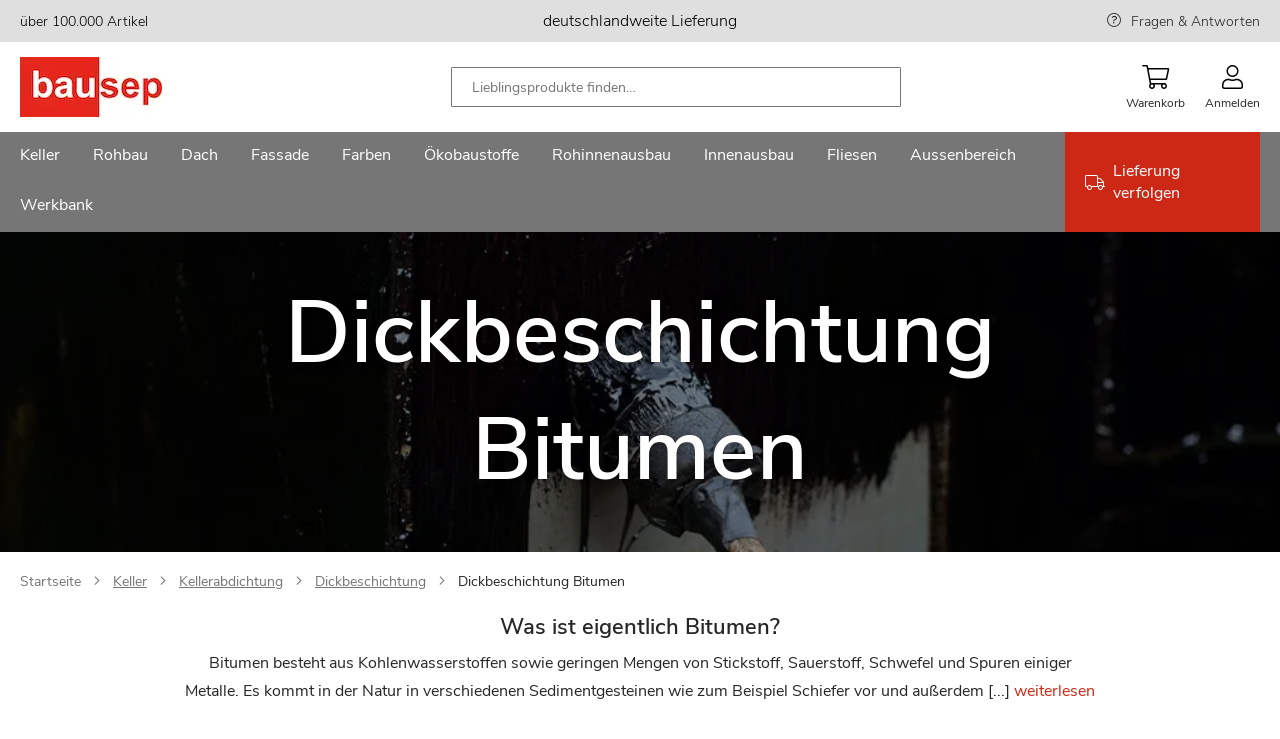

--- FILE ---
content_type: text/html; charset=UTF-8
request_url: https://www.bausep.de/dickbeschichtung/bitumen-ma/
body_size: 37268
content:
<!doctype html>
<html lang="de">
    <head >
                <meta charset="utf-8"/>
<meta name="title" content="Dickbeschichtung Bitumen"/>
<meta name="description" content="Bitumendickbeschichtung besteht aus mehreren Lagen Bitumenemulsion und stellt eine Alternative zu den ebenfalls bewährten Bitumenfolien und Bitumenbahnen dar."/>
<meta name="keywords" content="dickbeschichtung, bitumen dickbeschichtung, 2k dickbeschichtung, dickbeschichtungen, dickbeschichtung preis, dickbeschichtung 1k, dickbeschichtung keller"/>
<meta name="robots" content="INDEX,FOLLOW"/>
<meta name="viewport" content="width=device-width, initial-scale=1, maximum-scale=1"/>
<meta name="format-detection" content="telephone=no"/>
<title>Dickbeschichtung Bitumen</title>
<link  rel="stylesheet" type="text/css"  media="all" href="https://www.bausep.de/static/version1766480641/_cache/merged/6802f95f7759f9911728d744cf826224.min.css" />
<link  rel="stylesheet" type="text/css"  media="screen and (min-width: 768px)" href="https://www.bausep.de/static/version1766480641/frontend/Phoenix/bs/de_DE/css/styles-l.min.css" />

<link rel="preload" as="font" crossorigin="anonymous" href="https://www.bausep.de/static/version1766480641/frontend/Phoenix/bs/de_DE/fonts/nunito/nunito-sans-v6-latin-regular.woff2" />
<link  rel="canonical" href="https://www.bausep.de/dickbeschichtung/bitumen-ma/" />
<link  rel="preload" as="image" imagesrcset="https://www.bausep.de/media/catalog/category/Keller_Kellerabdichtung_Dickbeschichtung_categorie_image.jpg 970px , https://www.bausep.de/media/catalog/category/mobile/Keller_Kellerabdichtung_Dickbeschichtung_Image_mobil.jpg 969px" imagesizes="(min-width: 970px) 970px,(max-width: 969px) 969px" href="" />
            

<link rel="preload" as="script" href="https://www.bausep.de/static/version1766480641/frontend/Phoenix/bs/de_DE/magepack/bundle-common.min.js"/>

<link rel="preload" as="script" href="https://www.bausep.de/static/version1766480641/frontend/Phoenix/bs/de_DE/magepack/bundle-category.min.js"/>

<style>
	@media (min-width: 1410px) {
		.magezon-builder .mgz-container {width: 1410px;}
	}
	</style>

<link rel="icon" href="https://www.bausep.de/static/version1766480641/frontend/Phoenix/bs/de_DE/Phoenix_Favicons/images/favicon.ico" sizes="any"/>
<link rel="icon" href="https://www.bausep.de/static/version1766480641/frontend/Phoenix/bs/de_DE/Phoenix_Favicons/images/icon.svg" type="image/svg+xml"/>
<link rel="apple-touch-icon" sizes="180x180" href="https://www.bausep.de/static/version1766480641/frontend/Phoenix/bs/de_DE/Phoenix_Favicons/images/apple-touch-icon.png">
<link rel="icon" type="image/png" sizes="32x32" href="https://www.bausep.de/static/version1766480641/frontend/Phoenix/bs/de_DE/Phoenix_Favicons/images/favicon-32x32.png">
<link rel="icon" type="image/png" sizes="16x16" href="https://www.bausep.de/static/version1766480641/frontend/Phoenix/bs/de_DE/Phoenix_Favicons/images/favicon-16x16.png">
<link rel="manifest" href="https://www.bausep.de/static/version1766480641/frontend/Phoenix/bs/de_DE/Phoenix_Favicons/images/site.webmanifest">
<meta name="msapplication-config" content="https://www.bausep.de/static/version1766480641/frontend/Phoenix/bs/de_DE/Phoenix_Favicons/images/browserconfig.xml"/>
<meta name="msapplication-TileColor" content="#fff">
<meta name="theme-color" content="#ffffff">
    <style>.ltaocgo-s{padding:0!important}.wl7trij-s{padding:0!important}.x1udao9-s{padding:0!important}.ltaocgo>.mgz-element-inner,.wl7trij>.mgz-element-inner,.x1udao9>.mgz-element-inner{padding:10px}.jrnil2b-s{padding-right:40px !important;padding-left:40px !important}@media (max-width:1199px){.jrnil2b-s{padding-right:40px !important;padding-left:40px !important}}@media (max-width:991px){.jrnil2b-s{padding-right:40px !important;padding-left:40px !important}}@media (max-width:767px){.jrnil2b-s{padding-right:0 !important;padding-left:0 !important}}@media (max-width:575px){.jrnil2b-s{padding-right:0 !important;padding-left:0 !important}}@media (max-width:1199px){.lko8yys-s{padding-left:40px !important}}@media (max-width:991px){.lko8yys-s{padding-left:0 !important}}@media (max-width:767px){.lko8yys-s{padding-left:0 !important}}@media (max-width:575px){.lko8yys-s{padding-left:0 !important}}.gh8y7gr-s{padding-bottom:40px !important}.ndgce2p>.mgz-element-inner,.nv1dp8r>.mgz-element-inner,.rpw9n57>.mgz-element-inner{padding:0}.y2sm7ng-s{padding-right:0 !important;padding-left:0 !important}.un0akjk-s{padding-top:0 !important}.sdsumxe{z-index:0}.sdsumxe{float:none}.sdsumxe-s{padding:40px!important}.nb8d59q-s{padding:0!important;margin-bottom:60px !important;background-color:#e32d17 !important}.un0akjk>.mgz-element-inner,.ldphmwl>.mgz-element-inner,.aj6nqdj>.mgz-element-inner{padding:0}.mgz-element.nb8d59q >.mgz-element-inner>.inner-content{width:1440px;max-width:100%;margin:0 auto}.mgz-element.hlokqls .image-content{width:100%;text-align:center}.mgz-element.hlokqls .image-title{font-size:16px}.v3cvot9-s{padding-left:0 !important}.qopstbp-s{padding-top:0 !important;padding-bottom:0 !important;padding-left:0 !important}.w62f8sj-s{padding-top:0 !important;padding-bottom:0 !important;padding-left:0 !important}.jwqk2j9-s{padding-top:0 !important;padding-bottom:0 !important;padding-left:0 !important}.mgz-element.jl7i4cl >.mgz-element-inner>.inner-content{width:1440px;max-width:100%;margin:0 auto}.ijumefl-s{padding:0 0 20px 0!important;margin:0!important}.gv7wu3m-s{padding-left:0 !important}@media (max-width:767px){.c9ah1r0-s{padding:0!important}}@media (max-width:575px){.c9ah1r0-s{padding:0!important}}@media (max-width:767px){.egy4rf3-s{padding:0!important}}@media (max-width:575px){.egy4rf3-s{padding:0!important}}.to50oly-s{padding-top:40px !important}@media (max-width:1199px){.to50oly-s{padding-top:0 !important}}@media (max-width:991px){.to50oly-s{padding-top:0 !important}}@media (max-width:767px){.to50oly-s{padding-top:0 !important}}@media (max-width:575px){.to50oly-s{padding-top:0 !important;padding-left:0 !important}}.ut0s440-s{padding:0 0 20px 0!important;margin:0!important}.qv40bnc-s{padding-left:0 !important}@media (max-width:1199px){.qv40bnc-s{padding-top:0 !important}}@media (max-width:991px){.qv40bnc-s{padding-top:0 !important}}@media (max-width:767px){.qv40bnc-s{padding-top:0 !important}}@media (max-width:575px){.qv40bnc-s{padding-top:0 !important}}.lpfs8ly-s{padding-top:40px !important;padding-bottom:0 !important}@media (max-width:1199px){.lpfs8ly-s{padding-top:40px !important;padding-bottom:0 !important}}@media (max-width:991px){.lpfs8ly-s{padding-top:40px !important;padding-bottom:0 !important}}@media (max-width:767px){.lpfs8ly-s{padding-top:0 !important;padding-bottom:0 !important}}@media (max-width:575px){.lpfs8ly-s{padding-top:0 !important;padding-bottom:0 !important}}.mgz-element.lpfs8ly >.mgz-element-inner>.inner-content{width:1460px;max-width:100%;margin:0 auto}.ykf6ufc-s{padding:0!important}.jlppk3y-s{padding:0!important}.mgz-element.vbe9bvn >.mgz-element-inner>.inner-content{width:1440px;max-width:100%;margin:0 auto}</style></head>
    <body data-container="body"
          data-mage-init='{"loaderAjax": {}, "loader": { "icon": "https://www.bausep.de/static/version1766480641/frontend/Phoenix/bs/de_DE/images/loader-2.gif"}}'
        id="html-body" class="page-with-filter page-products categorypath-dickbeschichtung category-dickbeschichtung catalog-category-view page-layout-1column">
        


<div class="cookie-status-message" id="cookie-status">
    The store will not work correctly when cookies are disabled.</div>




    <noscript>
        <div class="message global noscript">
            <div class="content">
                <p>
                    <strong>JavaScript scheint in Ihrem Browser deaktiviert zu sein.</strong>
                    <span>
                        Um unsere Website in bester Weise zu erfahren, aktivieren Sie Javascript in Ihrem Browser.                    </span>
                </p>
            </div>
        </div>
    </noscript>



<!-- Google Tag Manager (noscript) -->
<noscript>
    <iframe
        src="https://sc.bausep.de/ns.html?id=GTM-WQVM3JX"
        height="0" width="0" hidden aria-hidden="true" tabindex="-1"></iframe>
</noscript>
<!-- End Google Tag Manager (noscript) -->



<div class="page-wrapper"><header class="page-header"><div class="panel wrapper"><div class="panel header"><a class="action skip contentarea"
   href="#contentarea">
    <span>
        Zum Inhalt springen    </span>
</a>
<div class="top-bar wrapper"><div class="magezon-builder magezon-builder-preload"><div class="ye5cmmk mgz-element mgz-element-row full_width_row"><div class="mgz-element-inner ye5cmmk-s"><div class="inner-content mgz-container"><div class="ltaocgo mgz-element mgz-element-column mgz-col-md-4 mgz-hidden-md mgz-hidden-sm mgz-hidden-xs"><div class="mgz-element-inner ltaocgo-s"><div class="sr2hltd mgz-element mgz-child mgz-element-text"><div class="mgz-element-inner sr2hltd-s"><p><span style="font-size: 14px; color: #000000;">über 100.000 Artikel</span></p></div></div></div></div><div class="wl7trij mgz-element mgz-element-column mgz-col-md-4"><div class="mgz-element-inner wl7trij-s"><div class="jmskfq9 mgz-element mgz-child mgz-element-text"><div class="mgz-element-inner jmskfq9-s"><p style="text-align: center;"><span style="color: rgb(0, 0, 0);">deutschlandweite Lieferung</span></p></div></div></div></div><div class="x1udao9 mgz-element mgz-element-column mgz-col-md-4 mgz-hidden-md mgz-hidden-sm mgz-hidden-xs"><div class="mgz-element-inner x1udao9-s"><div class="r5o5vus mgz-element mgz-child mgz-element-text"><div class="mgz-element-inner r5o5vus-s link-help"><p style="text-align: right;"><span style="text-align: right; font-size: 14px;"><a href="/services/haeufige-fragen.html" title="FRAGEN &amp; ANTWORTEN">Fragen &amp; Antworten</a></span></p></div></div></div></div></div></div></div></div></div></div></div><div class="header content"><span data-action="toggle-nav" class="action nav-toggle"><span>Menu</span></span>
<a
    class="logo"
    href="https://www.bausep.de/"
    title=""
    aria-label="store logo">
    <img src="https://www.bausep.de/media/logo/stores/1/logo_142.jpg"
         title=""
         alt=""
            />
</a>

<div class="block block-search">
    <div class="block block-title"><strong>Suche</strong></div>
    <div class="block block-content">
        <form class="form minisearch" id="search_mini_form" action="https://www.bausep.de/catalogsearch/result/" method="get">
            <div class="field search">
                <label class="label" for="search" data-role="minisearch-label">
                    
    <span class="icon-wrapper magnifier">
        <svg class="icon">
            <use xlink:href="https://www.bausep.de/static/version1766480641/frontend/Phoenix/bs/de_DE/Phoenix_Svg/images/sprite.svg#magnifier"></use>
                    </svg>
    </span>


                </label>
                <div class="search-wrapper">
                    <div class="control">
                        <input id="search"
                               type="text"
                               name="q"
                               value=""
                               placeholder="Lieblingsprodukte finden…"
                               class="input-text"
                               maxlength="128"
                               role="combobox"
                               aria-haspopup="false"
                               aria-autocomplete="both"
                               aria-controls="search_autocomplete"
                               aria-expanded="true"
                               autocomplete="off"
                               data-block="autocomplete-form"/>
                                            </div>
                    <div class="actions">
                        <button type="submit"
                                title="Suche"
                                class="action search">
                            
    <span class="icon-wrapper magnifier">
        <svg class="icon">
            <use xlink:href="https://www.bausep.de/static/version1766480641/frontend/Phoenix/bs/de_DE/Phoenix_Svg/images/sprite.svg#magnifier"></use>
                    </svg>
    </span>


                        </button>
                    </div>
                    <div class="btn-close"></div>
                </div>
            </div>

            <div id="search_autocomplete" class="search-autocomplete">
                <div id="searchresult_container" class="searchresult-wrapper">

                </div>
                <div class="view-pages">
                    <button type="submit"
                            title="View Result"
                            class="action search link">
                        Alle Suchergebnisse anzeigen                    </button>
                </div>
            </div>
        </form>
    </div>
</div>


<div class="actions-wrapper"><div class="mobile-search-btn"><div class="mobile-search">
    
    <span class="icon-wrapper magnifier">
        <svg class="icon">
            <use xlink:href="https://www.bausep.de/static/version1766480641/frontend/Phoenix/bs/de_DE/Phoenix_Svg/images/sprite.svg#magnifier"></use>
                    </svg>
    </span>


    <span class="text">Suche</span>
</div>
</div>
<div data-block="minicart" class="minicart-wrapper">
    <a class="action showcart" href="https://www.bausep.de/checkout/cart/"
       data-bind="scope: 'minicart_content'">
        <span class="text">Warenkorb</span>
        <span class="counter qty empty"
              data-bind="css: { empty: !!getCartParam('summary_count') == false && !isLoading() },
               blockLoader: isLoading">
            <span class="counter-number">
                <!-- ko if: getCartParam('summary_count') -->
                <!-- ko text: getCartParam('summary_count').toLocaleString(window.LOCALE) --><!-- /ko -->
                <!-- /ko -->
            </span>
            <span class="counter-label">
            <!-- ko if: getCartParam('summary_count') -->
                <!-- ko text: getCartParam('summary_count').toLocaleString(window.LOCALE) --><!-- /ko -->
                <!-- ko i18n: 'items' --><!-- /ko -->
            <!-- /ko -->
            </span>
        </span>
    </a>
                                
</div>
<div data-block="mini_login" class="header-flyout-wrapper minilogin-wrapper" tabindex="0">
    <span class="action showlogin text" data-role="customer-name-placeholder">
        Anmelden    </span>
    <div class="block block-minilogin header-flyout-block">
        <div id="mini-login-content-wrapper" data-role="dropdownDialog">
                    </div>
    </div>
</div>


</div></div></header>    <div class="sections nav-sections">
                <div class="section-items nav-sections-items"
             >
                                            <div class="section-item-content nav-sections-item-content"
                     id="store.menu"
                     data-role="content">
                    <div class="nav-layer navigation" data-action="navigation">
    <ul data-mage-init='{"customMenu":{"menus":".submenu-wrapper","delay":250,"responsive":true,"expanded":true,"position":{"my":"left top","at":"left bottom","of":"header"}}}'>
        <li  class="level0 nav1 category-item first level-top parent"><a href="https://www.bausep.de/keller/"  class="level-top" ><span>Keller</span></a><div class="submenu-wrapper level0 submenu "><div class="submenu-inner-wrapper"><p class="menu-headline">Kategorien</p><ul class="level0 submenu" data-menu="menu-category-node-10937"><li  class="level1 nav1-1 category-item first parent"><a href="https://www.bausep.de/kellerdecken-daemmung/" ><span>Kellerdecken-Dämmung</span></a><ul class="level1 submenu" data-menu="menu-category-node-10947"><li  class="level2 nav1-1-1 category-item first"><a href="https://www.bausep.de/kellerdecken-daemmplatten/" ><span>Kellerdecken-Dämmplatten</span></a></li><li  class="level2 nav1-1-2 category-item last"><a href="https://www.bausep.de/kleber-und-duebel/" ><span>Kleber und Dübel</span></a></li></ul></li><li  class="level1 nav1-2 category-item"><a href="https://www.bausep.de/perimeterdaemmung/" ><span>Perimeterdämmung</span></a></li><li  class="level1 nav1-3 category-item parent"><a href="https://www.bausep.de/kellerabdichtung/" ><span>Kellerabdichtung</span></a><ul class="level1 submenu" data-menu="menu-category-node-10949"><li  class="level2 nav1-3-1 category-item first"><a href="https://www.bausep.de/dickbeschichtung/" ><span>Dickbeschichtung</span></a></li><li  class="level2 nav1-3-2 category-item"><a href="https://www.bausep.de/kellerabdichtungsbahnen/" ><span>Kellerabdichtungsbahnen</span></a></li><li  class="level2 nav1-3-3 category-item last"><a href="https://www.bausep.de/dichtschlaemme/" ><span>Dichtschlämme</span></a></li></ul></li><li  class="level1 nav1-4 category-item"><a href="https://www.bausep.de/noppenbahn/" ><span>Noppenbahn</span></a></li><li  class="level1 nav1-5 category-item parent"><a href="https://www.bausep.de/entwaesserung/" ><span>Entwässerung</span></a><ul class="level1 submenu" data-menu="menu-category-node-10951"><li  class="level2 nav1-5-1 category-item first"><a href="https://www.bausep.de/drainagerohr/" ><span>Drainagerohr</span></a></li><li  class="level2 nav1-5-2 category-item"><a href="https://www.bausep.de/kg-rohr/" ><span>KG-Rohr</span></a></li><li  class="level2 nav1-5-3 category-item"><a href="https://www.bausep.de/kg-bogen/" ><span>KG-Bogen</span></a></li><li  class="level2 nav1-5-4 category-item"><a href="https://www.bausep.de/kg-abzweig/" ><span>KG-Abzweig</span></a></li><li  class="level2 nav1-5-5 category-item"><a href="https://www.bausep.de/kg-ueberschiebmuffe/" ><span>KG-Überschiebmuffe</span></a></li><li  class="level2 nav1-5-6 category-item"><a href="https://www.bausep.de/kg-doppelmuffe/" ><span>KG-Doppelmuffe</span></a></li><li  class="level2 nav1-5-7 category-item"><a href="https://www.bausep.de/kg-uebergangsrohr/" ><span>KG-Übergangsrohr</span></a></li><li  class="level2 nav1-5-8 category-item"><a href="https://www.bausep.de/kg-reinigungsrohr/" ><span>KG-Reinigungsrohr</span></a></li><li  class="level2 nav1-5-9 category-item"><a href="https://www.bausep.de/kg-muffenstopfen/" ><span>KG-Muffenstopfen</span></a></li><li  class="level2 nav1-5-10 category-item"><a href="https://www.bausep.de/kg-anschlussstueck/" ><span>KG-Anschlussstück</span></a></li><li  class="level2 nav1-5-11 category-item"><a href="https://www.bausep.de/kg-schachtfutter/" ><span>KG-Schachtfutter</span></a></li><li  class="level2 nav1-5-12 category-item"><a href="https://www.bausep.de/ht-rohr/" ><span>HT-Rohr</span></a></li><li  class="level2 nav1-5-13 category-item"><a href="https://www.bausep.de/ht-bogen/" ><span>HT-Bogen</span></a></li><li  class="level2 nav1-5-14 category-item"><a href="https://www.bausep.de/ht-abzweig/" ><span>HT-Abzweig</span></a></li><li  class="level2 nav1-5-15 category-item"><a href="https://www.bausep.de/ht-ueberschiebmuffe/" ><span>HT-Überschiebmuffe</span></a></li><li  class="level2 nav1-5-16 category-item"><a href="https://www.bausep.de/ht-uebergangsrohr/" ><span>HT-Übergangsrohr</span></a></li><li  class="level2 nav1-5-17 category-item"><a href="https://www.bausep.de/ht-reinigungsrohr/" ><span>HT-Reinigungsrohr</span></a></li><li  class="level2 nav1-5-18 category-item"><a href="https://www.bausep.de/ht-muffenstopfen/" ><span>HT-Muffenstopfen</span></a></li><li  class="level2 nav1-5-19 category-item last"><a href="https://www.bausep.de/zubehoer-entwaesserung/" ><span>Zubehör Entwässerung</span></a></li></ul></li><li  class="level1 nav1-6 category-item parent"><a href="https://www.bausep.de/lichtschaechte/" ><span>Lichtschächte</span></a><ul class="level1 submenu" data-menu="menu-category-node-10952"><li  class="level2 nav1-6-1 category-item first"><a href="https://www.bausep.de/lichtschacht-40-cm-tiefe/" ><span>Lichtschacht 40 cm Tiefe</span></a></li><li  class="level2 nav1-6-2 category-item"><a href="https://www.bausep.de/lichtschacht-60-cm-tiefe/" ><span>Lichtschacht 60 cm Tiefe</span></a></li><li  class="level2 nav1-6-3 category-item"><a href="https://www.bausep.de/lichtschacht-druckwasserdicht/" ><span>Lichtschacht druckwasserdicht</span></a></li><li  class="level2 nav1-6-4 category-item"><a href="https://www.bausep.de/grosslichtschacht-70-cm-tiefe/" ><span>Großlichtschacht 70 cm Tiefe</span></a></li><li  class="level2 nav1-6-5 category-item"><a href="https://www.bausep.de/lueftungsschacht/" ><span>Lüftungsschacht</span></a></li><li  class="level2 nav1-6-6 category-item"><a href="https://www.bausep.de/lichtschachtabdeckung/" ><span>Lichtschachtabdeckung</span></a></li><li  class="level2 nav1-6-7 category-item"><a href="https://www.bausep.de/aufstockelemente/" ><span>Aufstockelemente</span></a></li><li  class="level2 nav1-6-8 category-item"><a href="https://www.bausep.de/montagesets/" ><span>Montagesets</span></a></li><li  class="level2 nav1-6-9 category-item"><a href="https://www.bausep.de/rueckstauverschluss-lichtschacht/" ><span>Rückstauverschluss Lichtschacht</span></a></li><li  class="level2 nav1-6-10 category-item last"><a href="https://www.bausep.de/lichtschacht-zubehoer/" ><span>Lichtschacht Zubehör</span></a></li></ul></li><li  class="level1 nav1-7 category-item"><a href="https://www.bausep.de/kellerfenster/" ><span>Kellerfenster</span></a></li><li  class="level1 nav1-8 category-item"><a href="https://www.bausep.de/kellerablauf/" ><span>Kellerablauf</span></a></li><li  class="level1 nav1-9 category-item"><a href="https://www.bausep.de/bodenablauf/" ><span>Bodenablauf</span></a></li><li  class="level1 nav1-10 category-item"><a href="https://www.bausep.de/rueckstauklappe/" ><span>Rückstauklappe</span></a></li><li  class="level1 nav1-11 category-item"><a href="https://www.bausep.de/hebeanlage/" ><span>Hebeanlage</span></a></li><li  class="level1 nav1-12 category-item"><a href="https://www.bausep.de/kellertank/" ><span>Kellertank</span></a></li><li  class="level1 nav1-13 category-item"><a href="https://www.bausep.de/kabelschutzrohr/" ><span>Kabelschutzrohr</span></a></li><li  class="level1 nav1-14 category-item"><a href="https://www.bausep.de/werkzeuge/" ><span>Werkzeuge</span></a></li><li  class="level1 nav1-15 category-item last"><a href="https://www.bausep.de/rohrisolierung/" ><span>Rohrisolierung</span></a></li></ul></div><div class="brand-wrapper"><p class="menu-headline">Marken</p><div class="magezon-builder magezon-builder-preload"><div class="rip96bg mgz-element mgz-element-row full_width_row"><div class="mgz-element-inner rip96bg-s"><div class="inner-content mgz-container"><div class="xtioy77 mgz-element mgz-element-column mgz-col-xs-12"><div class="mgz-element-inner xtioy77-s bs-brand-wrapper"><div class="oeu3y04 mgz-element mgz-child mgz-element-magento_widget"><div class="mgz-element-inner oeu3y04-s"><div class="brand-widget"><ul class="brand-widget-wrapper"><li class="brand-widget__item"><a href="https://www.bausep.de/aco/lichtschaechte/" class="brand-widget__link"><img class="brand-widget__image" src="https://www.bausep.de/media/attribute/swatch/a/c/aco.png" height="40" loading="lazy" alt="Aco Logo" title="Aco" /><span class="brand-widget__name">Aco</span> </a> </li> </ul></div><style class="mgz-style">.oeu3y04-s{padding:0px!important;margin:0px!important;}</style></div></div><div class="u15jord mgz-element mgz-child mgz-element-magento_widget"><div class="mgz-element-inner u15jord-s"><div class="brand-widget"><ul class="brand-widget-wrapper"><li class="brand-widget__item"><a href="https://www.bausep.de/pci/dickbeschichtung/" class="brand-widget__link"><img class="brand-widget__image" src="https://www.bausep.de/media/attribute/swatch/p/c/pci.png" height="40" loading="lazy" alt="PCI Logo" title="PCI" /><span class="brand-widget__name">PCI</span> </a> </li> </ul></div><style class="mgz-style">.u15jord-s{margin:0px!important;}</style></div></div><div class="ci0u7c4 mgz-element mgz-child mgz-element-magento_widget"><div class="mgz-element-inner ci0u7c4-s"><div class="brand-widget"><ul class="brand-widget-wrapper"><li class="brand-widget__item"><a href="https://www.bausep.de/doerken/noppenbahn/" class="brand-widget__link"><img class="brand-widget__image" src="https://www.bausep.de/media/attribute/swatch/d/o/doerken_1.png" height="40" loading="lazy" alt="Dörken Logo" title="D&#xF6;rken" /><span class="brand-widget__name">D&#xF6;rken</span> </a> </li> </ul></div><style class="mgz-style">.ci0u7c4-s{margin:0px!important;}</style></div></div><div class="reuh7dt mgz-element mgz-child mgz-element-magento_widget"><div class="mgz-element-inner reuh7dt-s"><div class="brand-widget"><ul class="brand-widget-wrapper"><li class="brand-widget__item"><a href="https://www.bausep.de/rewatec/kellertank/" class="brand-widget__link"><img class="brand-widget__image" src="https://www.bausep.de/media/attribute/swatch/r/e/rewatec.png" height="40" loading="lazy" alt="Rewatec Logo" title="Rewatec" /><span class="brand-widget__name">Rewatec</span> </a> </li> </ul></div><style class="mgz-style">.reuh7dt-s{margin:0px!important;}</style></div></div><div class="derrjof mgz-element mgz-child mgz-element-magento_widget"><div class="mgz-element-inner derrjof-s"><div class="brand-widget"><ul class="brand-widget-wrapper"><li class="brand-widget__item"><a href="https://www.bausep.de/fraenkische-rohrwerke/drainagerohr/" class="brand-widget__link"><img class="brand-widget__image" src="https://www.bausep.de/media/attribute/swatch/f/r/fraenkische.png" height="40" loading="lazy" alt="Fränkische Rohrwerke Logo" title="Fr&#xE4;nkische&#x20;Rohrwerke" /><span class="brand-widget__name">Fr&#xE4;nkische&#x20;Rohrwerke</span> </a> </li> </ul></div><style class="mgz-style">.derrjof-s{margin:0px!important;}</style></div></div><div class="rqp25ph mgz-element mgz-child mgz-element-magento_widget"><div class="mgz-element-inner rqp25ph-s"><div class="brand-widget"><ul class="brand-widget-wrapper"><li class="brand-widget__item"><a href="https://www.bausep.de/isover/kellerdecken-daemmplatten/" class="brand-widget__link"><img class="brand-widget__image" src="https://www.bausep.de/media/attribute/swatch/i/s/isover_logo_farbig.jpg" height="40" loading="lazy" alt="Isover Logo" title="Isover" /><span class="brand-widget__name">Isover</span> </a> </li> </ul></div><style class="mgz-style">.rqp25ph-s{margin:0px!important;}</style></div></div><div class="pqkkike mgz-element mgz-child mgz-element-magento_widget"><div class="mgz-element-inner pqkkike-s"><div class="brand-widget"><ul class="brand-widget-wrapper"><li class="brand-widget__item"><a href="https://www.bausep.de/basf/perimeterdaemmung/" class="brand-widget__link"><img class="brand-widget__image" src="https://www.bausep.de/media/attribute/swatch/b/a/basf_styrodur_logo_de_rz.jpg" height="40" loading="lazy" alt="BASF Logo" title="BASF" /><span class="brand-widget__name">BASF</span> </a> </li> </ul></div><style class="mgz-style">.pqkkike-s{margin:0px!important;}</style></div></div><div class="gkiitxs mgz-element mgz-child mgz-element-magento_widget"><div class="mgz-element-inner gkiitxs-s"><div class="brand-widget"><ul class="brand-widget-wrapper"><li class="brand-widget__item"><a href="https://www.bausep.de/bachl/perimeterdaemmung/" class="brand-widget__link"><img class="brand-widget__image" src="https://www.bausep.de/media/attribute/swatch/l/o/logo_bachl_130.jpg" height="40" loading="lazy" alt="Bachl Logo" title="Bachl" /><span class="brand-widget__name">Bachl</span> </a> </li> </ul></div><style class="mgz-style">.gkiitxs-s{margin:0px!important;}</style></div></div><div class="s27drfw mgz-element mgz-child mgz-element-magento_widget"><div class="mgz-element-inner s27drfw-s"><div class="brand-widget"><ul class="brand-widget-wrapper"><li class="brand-widget__item"><a href="https://www.bausep.de/kingspan-insulation/kellerdecken-daemmplatten/" class="brand-widget__link"><img class="brand-widget__image" src="https://www.bausep.de/media/attribute/swatch/k/i/kingspan_logo_130x.jpg" height="40" loading="lazy" alt="Kingspan Insulation Logo" title="Kingspan&#x20;Insulation" /><span class="brand-widget__name">Kingspan&#x20;Insulation</span> </a> </li> </ul></div><style class="mgz-style">.s27drfw-s{margin:0px!important;}</style></div></div><div class="hu8j79q mgz-element mgz-child mgz-element-magento_widget"><div class="mgz-element-inner hu8j79q-s"><div class="brand-widget"><ul class="brand-widget-wrapper"><li class="brand-widget__item"><a href="https://www.bausep.de/sopro/dickbeschichtung/" class="brand-widget__link"><img class="brand-widget__image" src="https://www.bausep.de/media/attribute/swatch/s/o/sopro.png" height="40" loading="lazy" alt="Sopro Logo" title="Sopro" /><span class="brand-widget__name">Sopro</span> </a> </li> </ul></div></div></div></div></div></div></div></div><div class="kv77p66 mgz-element mgz-element-row full_width_row"><div class="mgz-element-inner kv77p66-s"><div class="inner-content mgz-container"><div class="eh1sjok mgz-element mgz-element-column mgz-col-xs-12"><div class="mgz-element-inner eh1sjok-s"></div></div></div></div></div></div></div></div></li><li  class="level0 nav2 category-item level-top parent"><a href="https://www.bausep.de/rohbau/"  class="level-top" ><span>Rohbau</span></a><div class="submenu-wrapper level0 submenu "><div class="submenu-inner-wrapper"><p class="menu-headline">Kategorien</p><ul class="level0 submenu" data-menu="menu-category-node-10938"><li  class="level1 nav2-1 category-item first"><a href="https://www.bausep.de/schornstein/" ><span>Schornstein</span></a></li><li  class="level1 nav2-2 category-item"><a href="https://www.bausep.de/porenbeton/" ><span>Porenbeton</span></a></li><li  class="level1 nav2-3 category-item"><a href="https://www.bausep.de/mauerwerkssperre/" ><span>Mauerwerkssperre</span></a></li><li  class="level1 nav2-4 category-item"><a href="https://www.bausep.de/extruder-hartschaumplatten/" ><span>Extruder-Hartschaumplatten</span></a></li><li  class="level1 nav2-5 category-item"><a href="https://www.bausep.de/kamintuer/" ><span>Kamintür</span></a></li><li  class="level1 nav2-6 category-item"><a href="https://www.bausep.de/wetterschutzgitter/" ><span>Wetterschutzgitter</span></a></li><li  class="level1 nav2-7 category-item"><a href="https://www.bausep.de/erdungsband/" ><span>Erdungsband</span></a></li><li  class="level1 nav2-8 category-item last"><a href="https://www.bausep.de/moertel/" ><span>Mörtel</span></a></li></ul></div><div class="brand-wrapper"><p class="menu-headline">Marken</p><div class="magezon-builder magezon-builder-preload"><div class="dtwb1vh mgz-element mgz-element-row full_width_row"><div class="mgz-element-inner dtwb1vh-s"><div class="inner-content mgz-container"><div class="bmiucxi mgz-element mgz-element-column mgz-col-xs-12"><div class="mgz-element-inner bmiucxi-s bs-brand-wrapper"><div class="f8gba9f mgz-element mgz-child mgz-element-magento_widget"><div class="mgz-element-inner f8gba9f-s"><div class="brand-widget"><ul class="brand-widget-wrapper"><li class="brand-widget__item"><a href="https://www.bausep.de/schiedel/schornstein/" class="brand-widget__link"><img class="brand-widget__image" src="https://www.bausep.de/media/attribute/swatch/s/c/schiedel-logo-2019-web.png" height="40" loading="lazy" alt="Schiedel Logo" title="Schiedel" /><span class="brand-widget__name">Schiedel</span> </a> </li> </ul></div></div></div><div class="e2tiwu2 mgz-element mgz-child mgz-element-magento_widget"><div class="mgz-element-inner e2tiwu2-s"><div class="brand-widget"><ul class="brand-widget-wrapper"><li class="brand-widget__item"><a href="https://www.bausep.de/pci/moertel/" class="brand-widget__link"><img class="brand-widget__image" src="https://www.bausep.de/media/attribute/swatch/p/c/pci.png" height="40" loading="lazy" alt="PCI Logo" title="PCI" /><span class="brand-widget__name">PCI</span> </a> </li> </ul></div></div></div><div class="yqc2bw0 mgz-element mgz-child mgz-element-magento_widget"><div class="mgz-element-inner yqc2bw0-s"><div class="brand-widget"><ul class="brand-widget-wrapper"><li class="brand-widget__item"><a href="https://www.bausep.de/upmann/kamintuer/" class="brand-widget__link"><img class="brand-widget__image" src="https://www.bausep.de/media/attribute/swatch/u/p/upmann.png" height="40" loading="lazy" alt="Upmann Logo" title="Upmann" /><span class="brand-widget__name">Upmann</span> </a> </li> </ul></div></div></div><div class="cgi641d mgz-element mgz-child mgz-element-magento_widget"><div class="mgz-element-inner cgi641d-s"><div class="brand-widget"><ul class="brand-widget-wrapper"><li class="brand-widget__item"><a href="https://www.bausep.de/basf/extruder-hartschaumplatten/" class="brand-widget__link"><img class="brand-widget__image" src="https://www.bausep.de/media/attribute/swatch/b/a/basf_styrodur_logo_de_rz.jpg" height="40" loading="lazy" alt="BASF Logo" title="BASF" /><span class="brand-widget__name">BASF</span> </a> </li> </ul></div></div></div><div class="k4dd8fq mgz-element mgz-child mgz-element-magento_widget"><div class="mgz-element-inner k4dd8fq-s"><div class="brand-widget"><ul class="brand-widget-wrapper"><li class="brand-widget__item"><a href="https://www.bausep.de/doerken/mauerwerkssperre/" class="brand-widget__link"><img class="brand-widget__image" src="https://www.bausep.de/media/attribute/swatch/d/o/doerken_1.png" height="40" loading="lazy" alt="Dörken Logo" title="D&#xF6;rken" /><span class="brand-widget__name">D&#xF6;rken</span> </a> </li> </ul></div></div></div><div class="n1af7by mgz-element mgz-child mgz-element-magento_widget"><div class="mgz-element-inner n1af7by-s"><div class="brand-widget"><ul class="brand-widget-wrapper"><li class="brand-widget__item"><a href="https://www.bausep.de/weber/moertel/" class="brand-widget__link"><img class="brand-widget__image" src="https://www.bausep.de/media/attribute/swatch/w/e/weber_logo_rgb.jpg" height="40" loading="lazy" alt="Weber Logo" title="Weber" /><span class="brand-widget__name">Weber</span> </a> </li> </ul></div></div></div><div class="x2x0neb mgz-element mgz-child mgz-element-magento_widget"><div class="mgz-element-inner x2x0neb-s"><div class="brand-widget"><ul class="brand-widget-wrapper"><li class="brand-widget__item"><a href="https://www.bausep.de/wsh/porenbeton/" class="brand-widget__link"><img class="brand-widget__image" src="https://www.bausep.de/media/attribute/swatch/w/s/wsh.png" height="40" loading="lazy" alt="WSH Logo" title="WSH" /><span class="brand-widget__name">WSH</span> </a> </li> </ul></div></div></div><div class="jmentqh mgz-element mgz-child mgz-element-magento_widget"><div class="mgz-element-inner jmentqh-s"><div class="brand-widget"><ul class="brand-widget-wrapper"><li class="brand-widget__item"><a href="https://www.bausep.de/weber-baustoffe/erdungsband/" class="brand-widget__link"><img class="brand-widget__image" src="https://www.bausep.de/media/attribute/swatch/f/i/firmenlogo_weber-baustoffe_130x86_1.png" height="40" loading="lazy" alt="Weber Baustoffe Logo" title="Weber&#x20;Baustoffe" /><span class="brand-widget__name">Weber&#x20;Baustoffe</span> </a> </li> </ul></div></div></div></div></div></div></div></div><div class="wyu6wrq mgz-element mgz-element-row full_width_row"><div class="mgz-element-inner wyu6wrq-s"><div class="inner-content mgz-container"><div class="cvq3usv mgz-element mgz-element-column mgz-col-xs-12 mgz-element-column-empty"><div class="mgz-element-inner cvq3usv-s"></div></div></div></div></div></div></div></div></li><li  class="level0 nav3 category-item level-top parent"><a href="https://www.bausep.de/dach/"  class="level-top" ><span>Dach</span></a><div class="submenu-wrapper level0 submenu "><div class="submenu-inner-wrapper"><p class="menu-headline">Kategorien</p><ul class="level0 submenu" data-menu="menu-category-node-10939"><li  class="level1 nav3-1 category-item first parent"><a href="https://www.bausep.de/dacheindeckung/" ><span>Dacheindeckung</span></a><ul class="level1 submenu" data-menu="menu-category-node-10972"><li  class="level2 nav3-1-1 category-item first"><a href="https://www.bausep.de/aktionsziegel/" ><span>Aktionsziegel</span></a></li><li  class="level2 nav3-1-2 category-item"><a href="https://www.bausep.de/dachziegel/" ><span>Dachziegel</span></a></li><li  class="level2 nav3-1-3 category-item"><a href="https://www.bausep.de/ortgang/" ><span>Ortgang</span></a></li><li  class="level2 nav3-1-4 category-item"><a href="https://www.bausep.de/firstziegel/" ><span>Firstziegel</span></a></li><li  class="level2 nav3-1-5 category-item"><a href="https://www.bausep.de/weitere-formziegel/" ><span>weitere Formziegel</span></a></li><li  class="level2 nav3-1-6 category-item"><a href="https://www.bausep.de/betondachsteine/" ><span>Betondachsteine</span></a></li><li  class="level2 nav3-1-7 category-item"><a href="https://www.bausep.de/giebelstein/" ><span>Giebelstein</span></a></li><li  class="level2 nav3-1-8 category-item"><a href="https://www.bausep.de/firststein/" ><span>Firststein</span></a></li><li  class="level2 nav3-1-9 category-item"><a href="https://www.bausep.de/weitere-dachsteine/" ><span>weitere Dachsteine</span></a></li><li  class="level2 nav3-1-10 category-item"><a href="https://www.bausep.de/dachtritte/" ><span>Dachtritte</span></a></li><li  class="level2 nav3-1-11 category-item"><a href="https://www.bausep.de/schneefang/" ><span>Schneefang</span></a></li><li  class="level2 nav3-1-12 category-item"><a href="https://www.bausep.de/dachschmuck/" ><span>Dachschmuck</span></a></li><li  class="level2 nav3-1-13 category-item"><a href="https://www.bausep.de/dachdurchfuehrung/" ><span>Dachdurchführung</span></a></li><li  class="level2 nav3-1-14 category-item"><a href="https://www.bausep.de/first-grat-zubehoer/" ><span>First / Grat Zubehör</span></a></li><li  class="level2 nav3-1-15 category-item"><a href="https://www.bausep.de/traufe-zubehoer/" ><span>Traufe Zubehör</span></a></li><li  class="level2 nav3-1-16 category-item"><a href="https://www.bausep.de/ortgangblech/" ><span>Ortgangblech</span></a></li><li  class="level2 nav3-1-17 category-item"><a href="https://www.bausep.de/solar-zubehoer/" ><span>Solar-Zubehör</span></a></li><li  class="level2 nav3-1-18 category-item"><a href="https://www.bausep.de/weiteres-dachzubehoer/" ><span>weiteres Dachzubehör</span></a></li><li  class="level2 nav3-1-19 category-item last parent"><a href="https://www.bausep.de/dachplatten/" ><span>Dachplatten</span></a><ul class="level2 submenu" data-menu="menu-category-node-11140"><li  class="level3 nav3-1-19-1 category-item first"><a href="https://www.bausep.de/schindeln/" ><span>Schindeln</span></a></li><li  class="level3 nav3-1-19-2 category-item"><a href="https://www.bausep.de/zubehoer-schindeln/" ><span>Zubehör Schindeln</span></a></li><li  class="level3 nav3-1-19-3 category-item"><a href="https://www.bausep.de/wellplatten/" ><span>Wellplatten</span></a></li><li  class="level3 nav3-1-19-4 category-item last"><a href="https://www.bausep.de/zubehoer-wellplatten/" ><span>Zubehör Wellplatten</span></a></li></ul></li></ul></li><li  class="level1 nav3-2 category-item parent"><a href="https://www.bausep.de/dachdaemmung/" ><span>Dachdämmung</span></a><ul class="level1 submenu" data-menu="menu-category-node-10973"><li  class="level2 nav3-2-1 category-item first"><a href="https://www.bausep.de/zwischensparrendaemmung/" ><span>Zwischensparrendämmung</span></a></li><li  class="level2 nav3-2-2 category-item"><a href="https://www.bausep.de/untersparrendaemmung/" ><span>Untersparrendämmung</span></a></li><li  class="level2 nav3-2-3 category-item"><a href="https://www.bausep.de/aufsparrendaemmung/" ><span>Aufsparrendämmung</span></a></li><li  class="level2 nav3-2-4 category-item"><a href="https://www.bausep.de/dachbodendaemmung/" ><span>Dachbodendämmung</span></a></li><li  class="level2 nav3-2-5 category-item"><a href="https://www.bausep.de/flachdachdaemmung/" ><span>Flachdachdämmung</span></a></li><li  class="level2 nav3-2-6 category-item"><a href="https://www.bausep.de/unterdachplatten/" ><span>Unterdachplatten</span></a></li><li  class="level2 nav3-2-7 category-item last"><a href="https://www.bausep.de/blechdachdaemmung/" ><span>Blechdachdämmung</span></a></li></ul></li><li  class="level1 nav3-3 category-item"><a href="https://www.bausep.de/dampfbremsfolie/" ><span>Dampfbremsfolie</span></a></li><li  class="level1 nav3-4 category-item"><a href="https://www.bausep.de/unterspannbahn/" ><span>Unterspannbahn</span></a></li><li  class="level1 nav3-5 category-item parent"><a href="https://www.bausep.de/dachflaechenfenster/" ><span>Dachflächenfenster</span></a><ul class="level1 submenu" data-menu="menu-category-node-10976"><li  class="level2 nav3-5-1 category-item first"><a href="https://www.bausep.de/dachfenster/" ><span>Dachfenster</span></a></li><li  class="level2 nav3-5-2 category-item"><a href="https://www.bausep.de/dachausstieg/" ><span>Dachausstieg</span></a></li><li  class="level2 nav3-5-3 category-item"><a href="https://www.bausep.de/dachbalkon/" ><span>Dachbalkon</span></a></li><li  class="level2 nav3-5-4 category-item"><a href="https://www.bausep.de/tageslichtspot/" ><span>Tageslichtspot</span></a></li><li  class="level2 nav3-5-5 category-item"><a href="https://www.bausep.de/austauschfenster/" ><span>Austauschfenster</span></a></li><li  class="level2 nav3-5-6 category-item"><a href="https://www.bausep.de/flachdachfenster/" ><span>Flachdachfenster</span></a></li><li  class="level2 nav3-5-7 category-item"><a href="https://www.bausep.de/rwa-dachfenster/" ><span>RWA Dachfenster</span></a></li><li  class="level2 nav3-5-8 category-item"><a href="https://www.bausep.de/sonderfenster/" ><span>Sonderfenster</span></a></li><li  class="level2 nav3-5-9 category-item"><a href="https://www.bausep.de/eindeckrahmen/" ><span>Eindeckrahmen</span></a></li><li  class="level2 nav3-5-10 category-item"><a href="https://www.bausep.de/innenfutter/" ><span>Innenfutter</span></a></li><li  class="level2 nav3-5-11 category-item"><a href="https://www.bausep.de/rolladen/" ><span>Rolladen</span></a></li><li  class="level2 nav3-5-12 category-item"><a href="https://www.bausep.de/rollo/" ><span>Rollo</span></a></li><li  class="level2 nav3-5-13 category-item last"><a href="https://www.bausep.de/zubehoer-dachfenster/" ><span>Zubehör Dachfenster</span></a></li></ul></li><li  class="level1 nav3-6 category-item"><a href="https://www.bausep.de/dachbegruenung/" ><span>Dachbegrünung</span></a></li><li  class="level1 nav3-7 category-item"><a href="https://www.bausep.de/dachbeschichtung/" ><span>Dachbeschichtung</span></a></li><li  class="level1 nav3-8 category-item parent"><a href="https://www.bausep.de/bitumenbahn/" ><span>Bitumenbahn</span></a><ul class="level1 submenu" data-menu="menu-category-node-10979"><li  class="level2 nav3-8-1 category-item first"><a href="https://www.bausep.de/schweissbahn/" ><span>Schweißbahn</span></a></li><li  class="level2 nav3-8-2 category-item"><a href="https://www.bausep.de/kaltselbstklebebahn/" ><span>Kaltselbstklebebahn</span></a></li><li  class="level2 nav3-8-3 category-item"><a href="https://www.bausep.de/weitere-bitumenbahnen/" ><span>weitere Bitumenbahnen</span></a></li><li  class="level2 nav3-8-4 category-item last"><a href="https://www.bausep.de/zubehoer-bitumenbahn/" ><span>Zubehör Bitumenbahn</span></a></li></ul></li><li  class="level1 nav3-9 category-item"><a href="https://www.bausep.de/kunststoffbahn/" ><span>Kunststoffbahn</span></a></li><li  class="level1 nav3-10 category-item"><a href="https://www.bausep.de/bautenschutzmatte/" ><span>Bautenschutzmatte</span></a></li><li  class="level1 nav3-11 category-item last"><a href="https://www.bausep.de/dachrinne/" ><span>Dachrinne</span></a></li></ul></div><div class="brand-wrapper"><p class="menu-headline">Marken</p><div class="magezon-builder magezon-builder-preload"><div class="vb6ot6f mgz-element mgz-element-row full_width_row"><div class="mgz-element-inner vb6ot6f-s"><div class="inner-content mgz-container"><div class="jv0qi56 mgz-element mgz-element-column mgz-col-xs-12"><div class="mgz-element-inner jv0qi56-s bs-brand-wrapper"><div class="m994yjy mgz-element mgz-child mgz-element-magento_widget"><div class="mgz-element-inner m994yjy-s"><div class="brand-widget"><ul class="brand-widget-wrapper"><li class="brand-widget__item"><a href="https://www.bausep.de/isover/zwischensparrendaemmung/" class="brand-widget__link"><img class="brand-widget__image" src="https://www.bausep.de/media/attribute/swatch/i/s/isover_logo_farbig.jpg" height="40" loading="lazy" alt="Isover Logo" title="Isover" /><span class="brand-widget__name">Isover</span> </a> </li> </ul></div></div></div><div class="lht8aaf mgz-element mgz-child mgz-element-magento_widget"><div class="mgz-element-inner lht8aaf-s"><div class="brand-widget"><ul class="brand-widget-wrapper"><li class="brand-widget__item"><a href="https://www.bausep.de/velux/dachfenster/" class="brand-widget__link"><img class="brand-widget__image" src="https://www.bausep.de/media/attribute/swatch/v/e/velux.png" height="40" loading="lazy" alt="Velux Logo" title="Velux" /><span class="brand-widget__name">Velux</span> </a> </li> </ul></div></div></div><div class="ljg0ym7 mgz-element mgz-child mgz-element-magento_widget"><div class="mgz-element-inner ljg0ym7-s"><div class="brand-widget"><ul class="brand-widget-wrapper"><li class="brand-widget__item"><a href="https://www.bausep.de/roto/dachfenster/" class="brand-widget__link"><img class="brand-widget__image" src="https://www.bausep.de/media/attribute/swatch/r/o/roto.png" height="40" loading="lazy" alt="Roto Logo" title="Roto" /><span class="brand-widget__name">Roto</span> </a> </li> </ul></div></div></div><div class="j8mrxmx mgz-element mgz-child mgz-element-magento_widget"><div class="mgz-element-inner j8mrxmx-s"><div class="brand-widget"><ul class="brand-widget-wrapper"><li class="brand-widget__item"><a href="https://www.bausep.de/pro-clima/dampfbremsfolie/" class="brand-widget__link"><img class="brand-widget__image" src="https://www.bausep.de/media/attribute/swatch/p/r/pro-clima.png" height="40" loading="lazy" alt="Pro Clima Logo" title="Pro&#x20;Clima" /><span class="brand-widget__name">Pro&#x20;Clima</span> </a> </li> </ul></div></div></div><div class="hkxcys9 mgz-element mgz-child mgz-element-magento_widget"><div class="mgz-element-inner hkxcys9-s"><div class="brand-widget"><ul class="brand-widget-wrapper"><li class="brand-widget__item"><a href="https://www.bausep.de/rockwool/zwischensparrendaemmung/" class="brand-widget__link"><img class="brand-widget__image" src="https://www.bausep.de/media/attribute/swatch/r/o/rockwool.png" height="40" loading="lazy" alt="Rockwool Logo" title="Rockwool" /><span class="brand-widget__name">Rockwool</span> </a> </li> </ul></div></div></div><div class="io55usa mgz-element mgz-child mgz-element-magento_widget"><div class="mgz-element-inner io55usa-s"><div class="brand-widget"><ul class="brand-widget-wrapper"><li class="brand-widget__item"><a href="https://www.bausep.de/braas/dachziegel/" class="brand-widget__link"><img class="brand-widget__image" src="https://www.bausep.de/media/attribute/swatch/b/m/bmi_braas_2020_rgb.png" height="40" loading="lazy" alt="Braas Logo" title="Braas" /><span class="brand-widget__name">Braas</span> </a> </li> </ul></div></div></div><div class="clnlsds mgz-element mgz-child mgz-element-magento_widget"><div class="mgz-element-inner clnlsds-s"><div class="brand-widget"><ul class="brand-widget-wrapper"><li class="brand-widget__item"><a href="https://www.bausep.de/creaton/dachziegel/" class="brand-widget__link"><img class="brand-widget__image" src="https://www.bausep.de/media/attribute/swatch/c/r/creaton_130x.jpg" height="40" loading="lazy" alt="Creaton Logo" title="Creaton" /><span class="brand-widget__name">Creaton</span> </a> </li> </ul></div></div></div><div class="j9j20e1 mgz-element mgz-child mgz-element-magento_widget"><div class="mgz-element-inner j9j20e1-s"><div class="brand-widget"><ul class="brand-widget-wrapper"><li class="brand-widget__item"><a href="https://www.bausep.de/nelskamp/dachziegel/" class="brand-widget__link"><img class="brand-widget__image" src="https://www.bausep.de/media/attribute/swatch/n/e/nelskamp_2.png" height="40" loading="lazy" alt="Nelskamp Logo" title="Nelskamp" /><span class="brand-widget__name">Nelskamp</span> </a> </li> </ul></div></div></div><div class="w45cocv mgz-element mgz-child mgz-element-magento_widget"><div class="mgz-element-inner w45cocv-s"><div class="brand-widget"><ul class="brand-widget-wrapper"><li class="brand-widget__item"><a href="https://www.bausep.de/koramic/dachziegel/" class="brand-widget__link"><img class="brand-widget__image" src="https://www.bausep.de/media/attribute/swatch/k/o/koramic.png" height="40" loading="lazy" alt="Koramic Logo" title="Koramic" /><span class="brand-widget__name">Koramic</span> </a> </li> </ul></div></div></div></div></div></div></div></div><div class="pkb9cv9 mgz-element mgz-element-row full_width_row"><div class="mgz-element-inner pkb9cv9-s"><div class="inner-content mgz-container"><div class="o0sxlp3 mgz-element mgz-element-column mgz-col-xs-12 mgz-element-column-empty"><div class="mgz-element-inner o0sxlp3-s"></div></div></div></div></div></div></div></div></li><li  class="level0 nav4 category-item level-top parent"><a href="https://www.bausep.de/fassade/"  class="level-top" ><span>Fassade</span></a><div class="submenu-wrapper level0 submenu "><div class="submenu-inner-wrapper"><p class="menu-headline">Kategorien</p><ul class="level0 submenu" data-menu="menu-category-node-10940"><li  class="level1 nav4-1 category-item first parent"><a href="https://www.bausep.de/wdvs/" ><span>WDVS</span></a><ul class="level1 submenu" data-menu="menu-category-node-10983"><li  class="level2 nav4-1-1 category-item first"><a href="https://www.bausep.de/daemmplatten/" ><span>Dämmplatten</span></a></li><li  class="level2 nav4-1-2 category-item"><a href="https://www.bausep.de/klebe-armierungsmoertel/" ><span>Klebe- &amp; Armierungsmörtel</span></a></li><li  class="level2 nav4-1-3 category-item"><a href="https://www.bausep.de/wdvs-duebel/" ><span>WDVS Dübel</span></a></li><li  class="level2 nav4-1-4 category-item"><a href="https://www.bausep.de/wdvs-gewebe/" ><span>WDVS Gewebe</span></a></li><li  class="level2 nav4-1-5 category-item"><a href="https://www.bausep.de/putzgrund/" ><span>Putzgrund</span></a></li><li  class="level2 nav4-1-6 category-item"><a href="https://www.bausep.de/fassadenputz/" ><span>Fassadenputz</span></a></li><li  class="level2 nav4-1-7 category-item"><a href="https://www.bausep.de/fassadenanstrich/" ><span>Fassadenanstrich</span></a></li><li  class="level2 nav4-1-8 category-item"><a href="https://www.bausep.de/sockelabschlussprofil/" ><span>Sockelabschlussprofil</span></a></li><li  class="level2 nav4-1-9 category-item"><a href="https://www.bausep.de/tropfkantenprofil/" ><span>Tropfkantenprofil</span></a></li><li  class="level2 nav4-1-10 category-item"><a href="https://www.bausep.de/fensterbank/" ><span>Fensterbank</span></a></li><li  class="level2 nav4-1-11 category-item last"><a href="https://www.bausep.de/wdvs-zubehoer/" ><span>WDVS Zubehör</span></a></li></ul></li><li  class="level1 nav4-2 category-item"><a href="https://www.bausep.de/fassadendaemmung/" ><span>Fassadendämmung</span></a></li><li  class="level1 nav4-3 category-item"><a href="https://www.bausep.de/fassadenverkleidung/" ><span>Fassadenverkleidung</span></a></li><li  class="level1 nav4-4 category-item parent"><a href="https://www.bausep.de/aussenputz/" ><span>Aussenputz</span></a><ul class="level1 submenu" data-menu="menu-category-node-10986"><li  class="level2 nav4-4-1 category-item first"><a href="https://www.bausep.de/unterputz/" ><span>Unterputz</span></a></li><li  class="level2 nav4-4-2 category-item"><a href="https://www.bausep.de/oberputz-aussen/" ><span>Oberputz aussen</span></a></li><li  class="level2 nav4-4-3 category-item last"><a href="https://www.bausep.de/aussenputz-grundierung/" ><span>Außenputz Grundierung</span></a></li></ul></li><li  class="level1 nav4-5 category-item"><a href="https://www.bausep.de/wandschalungsbahnen/" ><span>Wandschalungsbahnen</span></a></li><li  class="level1 nav4-6 category-item last"><a href="https://www.bausep.de/fassadenfarbe/" ><span>Fassadenfarbe</span></a></li></ul></div><div class="brand-wrapper"><p class="menu-headline">Marken</p><div class="magezon-builder magezon-builder-preload"><div class="jg87s99 mgz-element mgz-element-row full_width_row"><div class="mgz-element-inner jg87s99-s"><div class="inner-content mgz-container"><div class="qp7teb4 mgz-element mgz-element-column mgz-col-xs-12"><div class="mgz-element-inner qp7teb4-s bs-brand-wrapper"><div class="vee1fxv mgz-element mgz-child mgz-element-magento_widget"><div class="mgz-element-inner vee1fxv-s"><div class="brand-widget"><ul class="brand-widget-wrapper"><li class="brand-widget__item"><a href="https://www.bausep.de/weber/wdvs/" class="brand-widget__link"><img class="brand-widget__image" src="https://www.bausep.de/media/attribute/swatch/w/e/weber_logo_rgb.jpg" height="40" loading="lazy" alt="Weber Logo" title="Weber" /><span class="brand-widget__name">Weber</span> </a> </li> </ul></div></div></div><div class="ki33xge mgz-element mgz-child mgz-element-magento_widget"><div class="mgz-element-inner ki33xge-s"><div class="brand-widget"><ul class="brand-widget-wrapper"><li class="brand-widget__item"><a href="https://www.bausep.de/weber-baustoffe/fassadendaemmung/" class="brand-widget__link"><img class="brand-widget__image" src="https://www.bausep.de/media/attribute/swatch/f/i/firmenlogo_weber-baustoffe_130x86_1.png" height="40" loading="lazy" alt="Weber Baustoffe Logo" title="Weber&#x20;Baustoffe" /><span class="brand-widget__name">Weber&#x20;Baustoffe</span> </a> </li> </ul></div></div></div><div class="m8y3qwx mgz-element mgz-child mgz-element-magento_widget"><div class="mgz-element-inner m8y3qwx-s"><div class="brand-widget"><ul class="brand-widget-wrapper"><li class="brand-widget__item"><a href="https://www.bausep.de/bausep/oberputz-aussen/" class="brand-widget__link"><img class="brand-widget__image" src="https://www.bausep.de/media/attribute/swatch/l/o/logo.png" height="40" loading="lazy" alt="bausep Logo" title="bausep" /><span class="brand-widget__name">bausep</span> </a> </li> </ul></div></div></div><div class="o3f5ik8 mgz-element mgz-child mgz-element-magento_widget"><div class="mgz-element-inner o3f5ik8-s"><div class="brand-widget"><ul class="brand-widget-wrapper"><li class="brand-widget__item"><a href="https://www.bausep.de/eternit/fassadenverkleidung/" class="brand-widget__link"><img class="brand-widget__image" src="https://www.bausep.de/media/attribute/swatch/c/e/cedral_logo_hersteller-shop.png" height="40" loading="lazy" alt="Eternit Logo" title="Eternit" /><span class="brand-widget__name">Eternit</span> </a> </li> </ul></div></div></div><div class="wq7wrun mgz-element mgz-child mgz-element-magento_widget"><div class="mgz-element-inner wq7wrun-s"><div class="brand-widget"><ul class="brand-widget-wrapper"><li class="brand-widget__item"><a href="https://www.bausep.de/cembrit/fassadenverkleidung/" class="brand-widget__link"><img class="brand-widget__image" src="https://www.bausep.de/media/attribute/swatch/l/o/logo_cembrit_130x.jpg" height="40" loading="lazy" alt="Cembrit Logo" title="Cembrit" /><span class="brand-widget__name">Cembrit</span> </a> </li> </ul></div></div></div><div class="grj99ja mgz-element mgz-child mgz-element-magento_widget"><div class="mgz-element-inner grj99ja-s"><div class="brand-widget"><ul class="brand-widget-wrapper"><li class="brand-widget__item"><a href="https://www.bausep.de/pro-clima/wandschalungsbahnen/" class="brand-widget__link"><img class="brand-widget__image" src="https://www.bausep.de/media/attribute/swatch/p/r/pro-clima.png" height="40" loading="lazy" alt="Pro Clima Logo" title="Pro&#x20;Clima" /><span class="brand-widget__name">Pro&#x20;Clima</span> </a> </li> </ul></div></div></div><div class="jemtr0v mgz-element mgz-child mgz-element-magento_widget"><div class="mgz-element-inner jemtr0v-s"><div class="brand-widget"><ul class="brand-widget-wrapper"><li class="brand-widget__item"><a href="https://www.bausep.de/isover/fassadendaemmung/" class="brand-widget__link"><img class="brand-widget__image" src="https://www.bausep.de/media/attribute/swatch/i/s/isover_logo_farbig.jpg" height="40" loading="lazy" alt="Isover Logo" title="Isover" /><span class="brand-widget__name">Isover</span> </a> </li> </ul></div></div></div><div class="dm4t8nl mgz-element mgz-child mgz-element-magento_widget"><div class="mgz-element-inner dm4t8nl-s"><div class="brand-widget"><ul class="brand-widget-wrapper"><li class="brand-widget__item"><a href="https://www.bausep.de/rickert/fassadenfarbe/" class="brand-widget__link"><img class="brand-widget__image" src="https://www.bausep.de/media/attribute/swatch/r/i/rickert.png" height="40" loading="lazy" alt="Rickert Logo" title="Rickert" /><span class="brand-widget__name">Rickert</span> </a> </li> </ul></div></div></div></div></div></div></div></div><div class="b0b24e2 mgz-element mgz-element-row full_width_row"><div class="mgz-element-inner b0b24e2-s"><div class="inner-content mgz-container"><div class="prcq17i mgz-element mgz-element-column mgz-col-xs-12 mgz-element-column-empty"><div class="mgz-element-inner prcq17i-s"></div></div></div></div></div></div></div></div></li><li  class="level0 nav5 category-item level-top parent"><a href="https://www.bausep.de/farben/"  class="level-top" ><span>Farben</span></a><div class="submenu-wrapper level0 submenu "><div class="submenu-inner-wrapper"><p class="menu-headline">Kategorien</p><ul class="level0 submenu" data-menu="menu-category-node-10941"><li  class="level1 nav5-1 category-item first"><a href="https://www.bausep.de/wandfarbe/" ><span>Wandfarbe</span></a></li><li  class="level1 nav5-2 category-item"><a href="https://www.bausep.de/grundierung/" ><span>Grundierung</span></a></li><li  class="level1 nav5-3 category-item parent"><a href="https://www.bausep.de/holzschutz/" ><span>Holzschutz</span></a><ul class="level1 submenu" data-menu="menu-category-node-11046"><li  class="level2 nav5-3-1 category-item first"><a href="https://www.bausep.de/holzlasur/" ><span>Holzlasur</span></a></li><li  class="level2 nav5-3-2 category-item"><a href="https://www.bausep.de/holzoel/" ><span>Holzöl</span></a></li><li  class="level2 nav5-3-3 category-item"><a href="https://www.bausep.de/holzfarbe/" ><span>Holzfarbe</span></a></li><li  class="level2 nav5-3-4 category-item"><a href="https://www.bausep.de/holzwachs/" ><span>Holzwachs</span></a></li><li  class="level2 nav5-3-5 category-item"><a href="https://www.bausep.de/holzimpraegnierung/" ><span>Holzimprägnierung</span></a></li><li  class="level2 nav5-3-6 category-item"><a href="https://www.bausep.de/holzpflege/" ><span>Holzpflege</span></a></li><li  class="level2 nav5-3-7 category-item last"><a href="https://www.bausep.de/pinsel-und-zubehoer/" ><span>Pinsel und Zubehör</span></a></li></ul></li><li  class="level1 nav5-4 category-item"><a href="https://www.bausep.de/betonfarbe/" ><span>Betonfarbe</span></a></li><li  class="level1 nav5-5 category-item"><a href="https://www.bausep.de/rollputz/" ><span>Rollputz</span></a></li><li  class="level1 nav5-6 category-item last"><a href="https://www.bausep.de/malerbedarf/" ><span>Malerbedarf</span></a></li></ul></div><div class="brand-wrapper"><p class="menu-headline">Marken</p><div class="magezon-builder magezon-builder-preload"><div class="k3j1m7f mgz-element mgz-element-row full_width_row"><div class="mgz-element-inner k3j1m7f-s"><div class="inner-content mgz-container"><div class="c6s9yyx mgz-element mgz-element-column mgz-col-xs-12"><div class="mgz-element-inner c6s9yyx-s bs-brand-wrapper"><div class="rh3cwwp mgz-element mgz-child mgz-element-magento_widget"><div class="mgz-element-inner rh3cwwp-s"><div class="brand-widget"><ul class="brand-widget-wrapper"><li class="brand-widget__item"><a href="https://www.bausep.de/osmo/holzfarbe/" class="brand-widget__link"><img class="brand-widget__image" src="https://www.bausep.de/media/attribute/swatch/l/o/logo_osmo.jpg" height="40" loading="lazy" alt="osmo Logo" title="osmo" /><span class="brand-widget__name">osmo</span> </a> </li> </ul></div></div></div><div class="c57mkvm mgz-element mgz-child mgz-element-magento_widget"><div class="mgz-element-inner c57mkvm-s"><div class="brand-widget"><ul class="brand-widget-wrapper"><li class="brand-widget__item"><a href="https://www.bausep.de/auro/wandfarbe/" class="brand-widget__link"><img class="brand-widget__image" src="https://www.bausep.de/media/attribute/swatch/a/u/auro.png" height="40" loading="lazy" alt="Auro Logo" title="Auro" /><span class="brand-widget__name">Auro</span> </a> </li> </ul></div></div></div><div class="tp1ayqk mgz-element mgz-child mgz-element-magento_widget"><div class="mgz-element-inner tp1ayqk-s"><div class="brand-widget"><ul class="brand-widget-wrapper"><li class="brand-widget__item"><a href="https://www.bausep.de/rickert/betonfarbe/" class="brand-widget__link"><img class="brand-widget__image" src="https://www.bausep.de/media/attribute/swatch/r/i/rickert.png" height="40" loading="lazy" alt="Rickert Logo" title="Rickert" /><span class="brand-widget__name">Rickert</span> </a> </li> </ul></div></div></div><div class="cysvu4x mgz-element mgz-child mgz-element-magento_widget"><div class="mgz-element-inner cysvu4x-s"><div class="brand-widget"><ul class="brand-widget-wrapper"><li class="brand-widget__item"><a href="https://www.bausep.de/knauf/rollputz/" class="brand-widget__link"><img class="brand-widget__image" src="https://www.bausep.de/media/attribute/swatch/k/n/knauf_logo-130.png" height="40" loading="lazy" alt="Knauf Logo" title="Knauf" /><span class="brand-widget__name">Knauf</span> </a> </li> </ul></div></div></div><div class="sbw0dr9 mgz-element mgz-child mgz-element-magento_widget"><div class="mgz-element-inner sbw0dr9-s"><div class="brand-widget"><ul class="brand-widget-wrapper"><li class="brand-widget__item"><a href="https://www.bausep.de/pci/betonfarbe/" class="brand-widget__link"><img class="brand-widget__image" src="https://www.bausep.de/media/attribute/swatch/p/c/pci.png" height="40" loading="lazy" alt="PCI Logo" title="PCI" /><span class="brand-widget__name">PCI</span> </a> </li> </ul></div></div></div><div class="f467bkl mgz-element mgz-child mgz-element-magento_widget"><div class="mgz-element-inner f467bkl-s"><div class="brand-widget"><ul class="brand-widget-wrapper"><li class="brand-widget__item"><a href="https://www.bausep.de/weber-baustoffe/malerbedarf/" class="brand-widget__link"><img class="brand-widget__image" src="https://www.bausep.de/media/attribute/swatch/f/i/firmenlogo_weber-baustoffe_130x86_1.png" height="40" loading="lazy" alt="Weber Baustoffe Logo" title="Weber&#x20;Baustoffe" /><span class="brand-widget__name">Weber&#x20;Baustoffe</span> </a> </li> </ul></div></div></div></div></div></div></div></div><div class="sysjfso mgz-element mgz-element-row full_width_row"><div class="mgz-element-inner sysjfso-s"><div class="inner-content mgz-container"><div class="x5u6m1c mgz-element mgz-element-column mgz-col-xs-12 mgz-element-column-empty"><div class="mgz-element-inner x5u6m1c-s"></div></div></div></div></div></div></div></div></li><li  class="level0 nav6 category-item level-top parent"><a href="https://www.bausep.de/oekobaustoffe/"  class="level-top" ><span>Ökobaustoffe</span></a><div class="submenu-wrapper level0 submenu "><div class="submenu-inner-wrapper"><p class="menu-headline">Kategorien</p><ul class="level0 submenu" data-menu="menu-category-node-10942"><li  class="level1 nav6-1 category-item first"><a href="https://www.bausep.de/holzfaserdaemmung/" ><span>Holzfaserdämmung</span></a></li><li  class="level1 nav6-2 category-item"><a href="https://www.bausep.de/hanfdaemmung/" ><span>Hanfdämmung</span></a></li><li  class="level1 nav6-3 category-item parent"><a href="https://www.bausep.de/lehmbau/" ><span>Lehmbau</span></a><ul class="level1 submenu" data-menu="menu-category-node-10996"><li  class="level2 nav6-3-1 category-item first"><a href="https://www.bausep.de/lehmputz/" ><span>Lehmputz</span></a></li><li  class="level2 nav6-3-2 category-item"><a href="https://www.bausep.de/lehmfarbe/" ><span>Lehmfarbe</span></a></li><li  class="level2 nav6-3-3 category-item"><a href="https://www.bausep.de/lehmbauplatten/" ><span>Lehmbauplatten</span></a></li><li  class="level2 nav6-3-4 category-item"><a href="https://www.bausep.de/lehmarmierung/" ><span>Lehmarmierung</span></a></li><li  class="level2 nav6-3-5 category-item"><a href="https://www.bausep.de/lehmsteine/" ><span>Lehmsteine</span></a></li><li  class="level2 nav6-3-6 category-item"><a href="https://www.bausep.de/weitere-lehmprodukte/" ><span>weitere Lehmprodukte</span></a></li><li  class="level2 nav6-3-7 category-item last"><a href="https://www.bausep.de/lehmzubehoer/" ><span>Lehmzubehör</span></a></li></ul></li><li  class="level1 nav6-4 category-item parent"><a href="https://www.bausep.de/kalk/" ><span>Kalk</span></a><ul class="level1 submenu" data-menu="menu-category-node-10997"><li  class="level2 nav6-4-1 category-item first"><a href="https://www.bausep.de/kalkputz/" ><span>Kalkputz</span></a></li><li  class="level2 nav6-4-2 category-item last"><a href="https://www.bausep.de/kalkfarbe/" ><span>Kalkfarbe</span></a></li></ul></li><li  class="level1 nav6-5 category-item last"><a href="https://www.bausep.de/trittschall/" ><span>Trittschall</span></a></li></ul></div><div class="brand-wrapper"><p class="menu-headline">Marken</p><div class="magezon-builder magezon-builder-preload"><div class="wk8blb2 mgz-element mgz-element-row full_width_row"><div class="mgz-element-inner wk8blb2-s"><div class="inner-content mgz-container"><div class="cqd25ob mgz-element mgz-element-column mgz-col-xs-12"><div class="mgz-element-inner cqd25ob-s bs-brand-wrapper"><div class="ajbjcvh mgz-element mgz-child mgz-element-magento_widget"><div class="mgz-element-inner ajbjcvh-s"><div class="brand-widget"><ul class="brand-widget-wrapper"><li class="brand-widget__item"><a href="https://www.bausep.de/claytec/lehmputz/" class="brand-widget__link"><img class="brand-widget__image" src="https://www.bausep.de/media/attribute/swatch/c/l/claytec_logo_schwarz_web.png" height="40" loading="lazy" alt="Claytec Logo" title="Claytec" /><span class="brand-widget__name">Claytec</span> </a> </li> </ul></div></div></div><div class="dfulu2e mgz-element mgz-child mgz-element-magento_widget"><div class="mgz-element-inner dfulu2e-s"><div class="brand-widget"><ul class="brand-widget-wrapper"><li class="brand-widget__item"><a href="https://www.bausep.de/oeko-bau/holzfaserdaemmung/" class="brand-widget__link"><img class="brand-widget__image" src="https://www.bausep.de/media/attribute/swatch/o/e/oeko-bau_130x.png" height="40" loading="lazy" alt="Öko Bau Logo" title="&#xD6;ko&#x20;Bau" /><span class="brand-widget__name">&#xD6;ko&#x20;Bau</span> </a> </li> </ul></div></div></div><div class="k992sd4 mgz-element mgz-child mgz-element-magento_widget"><div class="mgz-element-inner k992sd4-s"><div class="brand-widget"><ul class="brand-widget-wrapper"><li class="brand-widget__item"><a href="https://www.bausep.de/daemwool/schafwolldaemmung/" class="brand-widget__link"><img class="brand-widget__image" src="https://www.bausep.de/media/attribute/swatch/d/a/daemwool.png" height="40" loading="lazy" alt="Daemwool Logo" title="Daemwool" /><span class="brand-widget__name">Daemwool</span> </a> </li> </ul></div></div></div><div class="sdhc45g mgz-element mgz-child mgz-element-magento_widget"><div class="mgz-element-inner sdhc45g-s"><div class="brand-widget"><ul class="brand-widget-wrapper"><li class="brand-widget__item"><a href="https://www.bausep.de/hanfland/hanfdaemmung/" class="brand-widget__link"><img class="brand-widget__image" src="https://www.bausep.de/media/attribute/swatch/h/a/hanfland.png" height="40" loading="lazy" alt="Hanfland Logo" title="Hanfland" /><span class="brand-widget__name">Hanfland</span> </a> </li> </ul></div></div></div><div class="a7kav82 mgz-element mgz-child mgz-element-magento_widget"><div class="mgz-element-inner a7kav82-s"><div class="brand-widget"><ul class="brand-widget-wrapper"><li class="brand-widget__item"><a href="https://www.bausep.de/amorim/trittschall/" class="brand-widget__link"><img class="brand-widget__image" src="https://www.bausep.de/media/attribute/swatch/a/m/amorim.png" height="40" loading="lazy" alt="Amorim Logo" title="Amorim" /><span class="brand-widget__name">Amorim</span> </a> </li> </ul></div></div></div><div class="hg48yqo mgz-element mgz-child mgz-element-magento_widget"><div class="mgz-element-inner hg48yqo-s"><div class="brand-widget"><ul class="brand-widget-wrapper"><li class="brand-widget__item"><a href="https://www.bausep.de/knauf/kalkputz/" class="brand-widget__link"><img class="brand-widget__image" src="https://www.bausep.de/media/attribute/swatch/k/n/knauf_logo-130.png" height="40" loading="lazy" alt="Knauf Logo" title="Knauf" /><span class="brand-widget__name">Knauf</span> </a> </li> </ul></div></div></div><div class="lgn9muf mgz-element mgz-child mgz-element-magento_widget"><div class="mgz-element-inner lgn9muf-s"><div class="brand-widget"><ul class="brand-widget-wrapper"><li class="brand-widget__item"><a href="https://www.bausep.de/weber/kalkputz/" class="brand-widget__link"><img class="brand-widget__image" src="https://www.bausep.de/media/attribute/swatch/w/e/weber_logo_rgb.jpg" height="40" loading="lazy" alt="Weber Logo" title="Weber" /><span class="brand-widget__name">Weber</span> </a> </li> </ul></div></div></div></div></div></div></div></div><div class="pxxc2tb mgz-element mgz-element-row full_width_row"><div class="mgz-element-inner pxxc2tb-s"><div class="inner-content mgz-container"><div class="utvgm8x mgz-element mgz-element-column mgz-col-xs-12 mgz-element-column-empty"><div class="mgz-element-inner utvgm8x-s"></div></div></div></div></div></div></div></div></li><li  class="level0 nav7 category-item level-top parent"><a href="https://www.bausep.de/rohinnenausbau/"  class="level-top" ><span>Rohinnenausbau</span></a><div class="submenu-wrapper level0 submenu "><div class="submenu-inner-wrapper"><p class="menu-headline">Kategorien</p><ul class="level0 submenu" data-menu="menu-category-node-10943"><li  class="level1 nav7-1 category-item first parent"><a href="https://www.bausep.de/gipsplatten/" ><span>Gipsplatten</span></a><ul class="level1 submenu" data-menu="menu-category-node-10999"><li  class="level2 nav7-1-1 category-item first"><a href="https://www.bausep.de/gipsfaserplatten/" ><span>Gipsfaserplatten</span></a></li><li  class="level2 nav7-1-2 category-item"><a href="https://www.bausep.de/zubehoer-gipsfaserplatten/" ><span>Zubehör Gipsfaserplatten</span></a></li><li  class="level2 nav7-1-3 category-item"><a href="https://www.bausep.de/gipskartonplatten/" ><span>Gipskartonplatten</span></a></li><li  class="level2 nav7-1-4 category-item"><a href="https://www.bausep.de/gipskartonplatten-impraegniert/" ><span>Gipskartonplatten imprägniert</span></a></li><li  class="level2 nav7-1-5 category-item"><a href="https://www.bausep.de/feuerschutzplatten/" ><span>Feuerschutzplatten</span></a></li><li  class="level2 nav7-1-6 category-item"><a href="https://www.bausep.de/zubehoer-gipskartonplatten/" ><span>Zubehör Gipskartonplatten</span></a></li><li  class="level2 nav7-1-7 category-item last"><a href="https://www.bausep.de/massivbauplatten/" ><span>Massivbauplatten</span></a></li></ul></li><li  class="level1 nav7-2 category-item"><a href="https://www.bausep.de/zementbauplatten/" ><span>Zementbauplatten</span></a></li><li  class="level1 nav7-3 category-item parent"><a href="https://www.bausep.de/trennwaende/" ><span>Trennwände</span></a><ul class="level1 submenu" data-menu="menu-category-node-11001"><li  class="level2 nav7-3-1 category-item first"><a href="https://www.bausep.de/trockenbauprofile/" ><span>Trockenbauprofile</span></a></li><li  class="level2 nav7-3-2 category-item"><a href="https://www.bausep.de/trennwandplatte/" ><span>Trennwandplatte</span></a></li><li  class="level2 nav7-3-3 category-item last"><a href="https://www.bausep.de/zubehoer-trockenbau/" ><span>Zubehör Trockenbau</span></a></li></ul></li><li  class="level1 nav7-4 category-item parent"><a href="https://www.bausep.de/estrich/" ><span>Estrich</span></a><ul class="level1 submenu" data-menu="menu-category-node-11002"><li  class="level2 nav7-4-1 category-item first"><a href="https://www.bausep.de/trockenestrich/" ><span>Trockenestrich</span></a></li><li  class="level2 nav7-4-2 category-item"><a href="https://www.bausep.de/zubehoer-trockenestrich/" ><span>Zubehör Trockenestrich</span></a></li><li  class="level2 nav7-4-3 category-item"><a href="https://www.bausep.de/calciumsulfatestrich/" ><span>Calciumsulfatestrich</span></a></li><li  class="level2 nav7-4-4 category-item"><a href="https://www.bausep.de/zementestrich/" ><span>Zementestrich</span></a></li><li  class="level2 nav7-4-5 category-item"><a href="https://www.bausep.de/estrich-grundierung/" ><span>Estrich-Grundierung</span></a></li><li  class="level2 nav7-4-6 category-item"><a href="https://www.bausep.de/estrich-beschichtung/" ><span>Estrich Beschichtung</span></a></li><li  class="level2 nav7-4-7 category-item"><a href="https://www.bausep.de/estrich-zubehoer/" ><span>Estrich-Zubehör</span></a></li><li  class="level2 nav7-4-8 category-item last"><a href="https://www.bausep.de/randdaemmstreifen/" ><span>Randdämmstreifen</span></a></li></ul></li><li  class="level1 nav7-5 category-item"><a href="https://www.bausep.de/innenwanddaemmung/" ><span>Innenwanddämmung</span></a></li><li  class="level1 nav7-6 category-item parent"><a href="https://www.bausep.de/osb-und-spanplatten/" ><span>OSB- und Spanplatten</span></a><ul class="level1 submenu" data-menu="menu-category-node-11004"><li  class="level2 nav7-6-1 category-item first"><a href="https://www.bausep.de/osb-platten/" ><span>OSB-Platten</span></a></li><li  class="level2 nav7-6-2 category-item last"><a href="https://www.bausep.de/spanplatten/" ><span>Spanplatten</span></a></li></ul></li><li  class="level1 nav7-7 category-item parent"><a href="https://www.bausep.de/bauholz/" ><span>Bauholz</span></a><ul class="level1 submenu" data-menu="menu-category-node-11005"><li  class="level2 nav7-7-1 category-item first"><a href="https://www.bausep.de/dachlatten/" ><span>Dachlatten</span></a></li><li  class="level2 nav7-7-2 category-item"><a href="https://www.bausep.de/schaltafeln/" ><span>Schaltafeln</span></a></li><li  class="level2 nav7-7-3 category-item last"><a href="https://www.bausep.de/konstruktionsvollholz/" ><span>Konstruktionsvollholz</span></a></li></ul></li><li  class="level1 nav7-8 category-item"><a href="https://www.bausep.de/bodendaemmung/" ><span>Bodendämmung</span></a></li><li  class="level1 nav7-9 category-item"><a href="https://www.bausep.de/schuettung/" ><span>Schüttung</span></a></li><li  class="level1 nav7-10 category-item"><a href="https://www.bausep.de/ausgleichsmasse/" ><span>Ausgleichsmasse</span></a></li><li  class="level1 nav7-11 category-item parent"><a href="https://www.bausep.de/innenputz/" ><span>Innenputz</span></a><ul class="level1 submenu" data-menu="menu-category-node-11009"><li  class="level2 nav7-11-1 category-item first"><a href="https://www.bausep.de/grundputz/" ><span>Grundputz</span></a></li><li  class="level2 nav7-11-2 category-item"><a href="https://www.bausep.de/oberputz/" ><span>Oberputz</span></a></li><li  class="level2 nav7-11-3 category-item"><a href="https://www.bausep.de/sanierputz/" ><span>Sanierputz</span></a></li><li  class="level2 nav7-11-4 category-item last"><a href="https://www.bausep.de/innenputz-grundierung/" ><span>Innenputz Grundierung</span></a></li></ul></li><li  class="level1 nav7-12 category-item"><a href="https://www.bausep.de/duschabdichtung/" ><span>Duschabdichtung</span></a></li><li  class="level1 nav7-13 category-item parent"><a href="https://www.bausep.de/fussbodenheizung/" ><span>Fußbodenheizung</span></a><ul class="level1 submenu" data-menu="menu-category-node-11011"><li  class="level2 nav7-13-1 category-item first"><a href="https://www.bausep.de/fussbodenheizung-set/" ><span>Fußbodenheizung - Set</span></a></li><li  class="level2 nav7-13-2 category-item"><a href="https://www.bausep.de/noppenplatten/" ><span>Noppenplatten</span></a></li><li  class="level2 nav7-13-3 category-item"><a href="https://www.bausep.de/tackerplatten/" ><span>Tackerplatten</span></a></li><li  class="level2 nav7-13-4 category-item"><a href="https://www.bausep.de/heizrohre/" ><span>Heizrohre</span></a></li><li  class="level2 nav7-13-5 category-item"><a href="https://www.bausep.de/heizkreisverteiler-und-zubehoer/" ><span>Heizkreisverteiler &amp; Zubehör</span></a></li><li  class="level2 nav7-13-6 category-item"><a href="https://www.bausep.de/regler-und-ventile/" ><span>Regler &amp; Ventile</span></a></li><li  class="level2 nav7-13-7 category-item"><a href="https://www.bausep.de/verteilerschrank/" ><span>Verteilerschrank</span></a></li><li  class="level2 nav7-13-8 category-item"><a href="https://www.bausep.de/thermostate/" ><span>Thermostate</span></a></li><li  class="level2 nav7-13-9 category-item"><a href="https://www.bausep.de/steuermodule/" ><span>Steuermodule</span></a></li><li  class="level2 nav7-13-10 category-item last"><a href="https://www.bausep.de/stellantriebe/" ><span>Stellantriebe</span></a></li></ul></li><li  class="level1 nav7-14 category-item"><a href="https://www.bausep.de/abdichtungsbahnen/" ><span>Abdichtungsbahnen</span></a></li><li  class="level1 nav7-15 category-item"><a href="https://www.bausep.de/blitzzement/" ><span>Blitzzement</span></a></li><li  class="level1 nav7-16 category-item"><a href="https://www.bausep.de/montagekleber/" ><span>Montagekleber</span></a></li><li  class="level1 nav7-17 category-item"><a href="https://www.bausep.de/abdeckfolien/" ><span>Abdeckfolien</span></a></li><li  class="level1 nav7-18 category-item last"><a href="https://www.bausep.de/bauplatten/" ><span>Bauplatten</span></a></li></ul></div><div class="brand-wrapper"><p class="menu-headline">Marken</p><div class="magezon-builder magezon-builder-preload"><div class="rx6vsid mgz-element mgz-element-row full_width_row"><div class="mgz-element-inner rx6vsid-s"><div class="inner-content mgz-container"><div class="jxfcy0i mgz-element mgz-element-column mgz-col-xs-12"><div class="mgz-element-inner jxfcy0i-s bs-brand-wrapper"><div class="dtxkxf9 mgz-element mgz-child mgz-element-magento_widget"><div class="mgz-element-inner dtxkxf9-s"><div class="brand-widget"><ul class="brand-widget-wrapper"><li class="brand-widget__item"><a href="https://www.bausep.de/fermacell/gipsfaserplatten/" class="brand-widget__link"><img class="brand-widget__image" src="https://www.bausep.de/media/attribute/swatch/f/e/fermacell_brand_logo_orange.png" height="40" loading="lazy" alt="Fermacell Logo" title="Fermacell" /><span class="brand-widget__name">Fermacell</span> </a> </li> </ul></div></div></div><div class="pckjqx7 mgz-element mgz-child mgz-element-magento_widget"><div class="mgz-element-inner pckjqx7-s"><div class="brand-widget"><ul class="brand-widget-wrapper"><li class="brand-widget__item"><a href="https://www.bausep.de/isover/bodendaemmung/" class="brand-widget__link"><img class="brand-widget__image" src="https://www.bausep.de/media/attribute/swatch/i/s/isover_logo_farbig.jpg" height="40" loading="lazy" alt="Isover Logo" title="Isover" /><span class="brand-widget__name">Isover</span> </a> </li> </ul></div></div></div><div class="gnlkxmy mgz-element mgz-child mgz-element-magento_widget"><div class="mgz-element-inner gnlkxmy-s"><div class="brand-widget"><ul class="brand-widget-wrapper"><li class="brand-widget__item"><a href="https://www.bausep.de/rockwool/trennwandplatte/" class="brand-widget__link"><img class="brand-widget__image" src="https://www.bausep.de/media/attribute/swatch/r/o/rockwool.png" height="40" loading="lazy" alt="Rockwool Logo" title="Rockwool" /><span class="brand-widget__name">Rockwool</span> </a> </li> </ul></div></div></div><div class="efrv2uc mgz-element mgz-child mgz-element-magento_widget"><div class="mgz-element-inner efrv2uc-s"><div class="brand-widget"><ul class="brand-widget-wrapper"><li class="brand-widget__item"><a href="https://www.bausep.de/bachl/bodendaemmung/" class="brand-widget__link"><img class="brand-widget__image" src="https://www.bausep.de/media/attribute/swatch/l/o/logo_bachl_130.jpg" height="40" loading="lazy" alt="Bachl Logo" title="Bachl" /><span class="brand-widget__name">Bachl</span> </a> </li> </ul></div></div></div><div class="fsk3cot mgz-element mgz-child mgz-element-magento_widget"><div class="mgz-element-inner fsk3cot-s"><div class="brand-widget"><ul class="brand-widget-wrapper"><li class="brand-widget__item"><a href="https://www.bausep.de/kingspan-insulation/bodendaemmung/" class="brand-widget__link"><img class="brand-widget__image" src="https://www.bausep.de/media/attribute/swatch/k/i/kingspan_logo_130x.jpg" height="40" loading="lazy" alt="Kingspan Insulation Logo" title="Kingspan&#x20;Insulation" /><span class="brand-widget__name">Kingspan&#x20;Insulation</span> </a> </li> </ul></div></div></div><div class="tepysr0 mgz-element mgz-child mgz-element-magento_widget"><div class="mgz-element-inner tepysr0-s"><div class="brand-widget"><ul class="brand-widget-wrapper"><li class="brand-widget__item"><a href="https://www.bausep.de/boerner/abdichtungsbahnen/" class="brand-widget__link"><img class="brand-widget__image" src="https://www.bausep.de/media/attribute/swatch/l/o/logo_boerner_rgb.jpg" height="40" loading="lazy" alt="Börner Logo" title="B&#xF6;rner" /><span class="brand-widget__name">B&#xF6;rner</span> </a> </li> </ul></div></div></div><div class="cq9maci mgz-element mgz-child mgz-element-magento_widget"><div class="mgz-element-inner cq9maci-s"><div class="brand-widget"><ul class="brand-widget-wrapper"><li class="brand-widget__item"><a href="https://www.bausep.de/odenwaelder-gips/calciumsulfatestrich/" class="brand-widget__link"><img class="brand-widget__image" src="https://www.bausep.de/media/attribute/swatch/o/d/odenwaelder-gips.png" height="40" loading="lazy" alt="Odenwälder Gips Logo" title="Odenw&#xE4;lder&#x20;Gips" /><span class="brand-widget__name">Odenw&#xE4;lder&#x20;Gips</span> </a> </li> </ul></div></div></div><div class="yc4up3h mgz-element mgz-child mgz-element-magento_widget"><div class="mgz-element-inner yc4up3h-s"><div class="brand-widget"><ul class="brand-widget-wrapper"><li class="brand-widget__item"><a href="https://www.bausep.de/sopro/zementestrich/" class="brand-widget__link"><img class="brand-widget__image" src="https://www.bausep.de/media/attribute/swatch/s/o/sopro.png" height="40" loading="lazy" alt="Sopro Logo" title="Sopro" /><span class="brand-widget__name">Sopro</span> </a> </li> </ul></div></div></div><div class="jnwrlrk mgz-element mgz-child mgz-element-magento_widget"><div class="mgz-element-inner jnwrlrk-s"><div class="brand-widget"><ul class="brand-widget-wrapper"><li class="brand-widget__item"><a href="https://www.bausep.de/pci/zementestrich/" class="brand-widget__link"><img class="brand-widget__image" src="https://www.bausep.de/media/attribute/swatch/p/c/pci.png" height="40" loading="lazy" alt="PCI Logo" title="PCI" /><span class="brand-widget__name">PCI</span> </a> </li> </ul></div></div></div><div class="qqmcipd mgz-element mgz-child mgz-element-magento_widget"><div class="mgz-element-inner qqmcipd-s"><div class="brand-widget"><ul class="brand-widget-wrapper"><li class="brand-widget__item"><a href="https://www.bausep.de/claytec/grundputz/" class="brand-widget__link"><img class="brand-widget__image" src="https://www.bausep.de/media/attribute/swatch/c/l/claytec_logo_schwarz_web.png" height="40" loading="lazy" alt="Claytec Logo" title="Claytec" /><span class="brand-widget__name">Claytec</span> </a> </li> </ul></div></div></div></div></div></div></div></div><div class="m02i5su mgz-element mgz-element-row full_width_row"><div class="mgz-element-inner m02i5su-s"><div class="inner-content mgz-container"><div class="wyb4gbd mgz-element mgz-element-column mgz-col-xs-12 mgz-element-column-empty"><div class="mgz-element-inner wyb4gbd-s"></div></div></div></div></div></div></div></div></li><li  class="level0 nav8 category-item level-top parent"><a href="https://www.bausep.de/innenausbau/"  class="level-top" ><span>Innenausbau</span></a><div class="submenu-wrapper level0 submenu "><div class="submenu-inner-wrapper"><p class="menu-headline">Kategorien</p><ul class="level0 submenu" data-menu="menu-category-node-10944"><li  class="level1 nav8-1 category-item first parent"><a href="https://www.bausep.de/treppen/" ><span>Treppen</span></a><ul class="level1 submenu" data-menu="menu-category-node-11017"><li  class="level2 nav8-1-1 category-item first"><a href="https://www.bausep.de/bodentreppe/" ><span>Bodentreppe</span></a></li><li  class="level2 nav8-1-2 category-item"><a href="https://www.bausep.de/zubehoer-bodentreppe/" ><span>Zubehör Bodentreppe</span></a></li><li  class="level2 nav8-1-3 category-item"><a href="https://www.bausep.de/mittelholmtreppe/" ><span>Mittelholmtreppe</span></a></li><li  class="level2 nav8-1-4 category-item"><a href="https://www.bausep.de/raumspartreppe/" ><span>Raumspartreppe</span></a></li><li  class="level2 nav8-1-5 category-item"><a href="https://www.bausep.de/zubehoer-raumspartreppe/" ><span>Zubehör Raumspartreppe</span></a></li><li  class="level2 nav8-1-6 category-item"><a href="https://www.bausep.de/wendeltreppe/" ><span>Wendeltreppe</span></a></li><li  class="level2 nav8-1-7 category-item"><a href="https://www.bausep.de/treppengelaender/" ><span>Treppengeländer</span></a></li><li  class="level2 nav8-1-8 category-item"><a href="https://www.bausep.de/scherentreppe/" ><span>Scherentreppe</span></a></li><li  class="level2 nav8-1-9 category-item"><a href="https://www.bausep.de/flachdachausstieg/" ><span>Flachdachausstieg</span></a></li><li  class="level2 nav8-1-10 category-item"><a href="https://www.bausep.de/kniestocktueren/" ><span>Kniestocktüren</span></a></li><li  class="level2 nav8-1-11 category-item last"><a href="https://www.bausep.de/kindergitter/" ><span>Kindergitter</span></a></li></ul></li><li  class="level1 nav8-2 category-item"><a href="https://www.bausep.de/trittschalldaemmung/" ><span>Trittschalldämmung</span></a></li><li  class="level1 nav8-3 category-item parent"><a href="https://www.bausep.de/dusche/" ><span>Dusche</span></a><ul class="level1 submenu" data-menu="menu-category-node-11023"><li  class="level2 nav8-3-1 category-item first"><a href="https://www.bausep.de/duschrinne/" ><span>Duschrinne</span></a></li><li  class="level2 nav8-3-2 category-item"><a href="https://www.bausep.de/duschboard/" ><span>Duschboard</span></a></li><li  class="level2 nav8-3-3 category-item"><a href="https://www.bausep.de/punktentwaesserung/" ><span>Punktentwässerung</span></a></li><li  class="level2 nav8-3-4 category-item last"><a href="https://www.bausep.de/duschablage/" ><span>Duschablage</span></a></li></ul></li><li  class="level1 nav8-4 category-item"><a href="https://www.bausep.de/belagskleber/" ><span>Belagskleber</span></a></li><li  class="level1 nav8-5 category-item"><a href="https://www.bausep.de/sockelleisten/" ><span>Sockelleisten</span></a></li><li  class="level1 nav8-6 category-item"><a href="https://www.bausep.de/deckenverkleidung/" ><span>Deckenverkleidung</span></a></li><li  class="level1 nav8-7 category-item last"><a href="https://www.bausep.de/schuhabstreifer/" ><span>Schuhabstreifer</span></a></li></ul></div><div class="brand-wrapper"><p class="menu-headline">Marken</p><div class="magezon-builder magezon-builder-preload"><div class="umaoaw3 mgz-element mgz-element-row full_width_row"><div class="mgz-element-inner umaoaw3-s"><div class="inner-content mgz-container"><div class="bjgo6hw mgz-element mgz-element-column mgz-col-xs-12"><div class="mgz-element-inner bjgo6hw-s bs-brand-wrapper"><div class="km7ylcm mgz-element mgz-child mgz-element-magento_widget"><div class="mgz-element-inner km7ylcm-s"><div class="brand-widget"><ul class="brand-widget-wrapper"><li class="brand-widget__item"><a href="https://www.bausep.de/dolle/bodentreppe/" class="brand-widget__link"><img class="brand-widget__image" src="https://www.bausep.de/media/attribute/swatch/d/o/dolle-logo.png" height="40" loading="lazy" alt="Dolle Logo" title="Dolle" /><span class="brand-widget__name">Dolle</span> </a> </li> </ul></div></div></div><div class="mfktgev mgz-element mgz-child mgz-element-magento_widget"><div class="mgz-element-inner mfktgev-s"><div class="brand-widget"><ul class="brand-widget-wrapper"><li class="brand-widget__item"><a href="https://www.bausep.de/wellhoefer/bodentreppe/" class="brand-widget__link"><img class="brand-widget__image" src="https://www.bausep.de/media/attribute/swatch/w/e/wellhoefer.png" height="40" loading="lazy" alt="Wellhöfer Logo" title="Wellh&#xF6;fer" /><span class="brand-widget__name">Wellh&#xF6;fer</span> </a> </li> </ul></div></div></div><div class="kawt2j0 mgz-element mgz-child mgz-element-magento_widget"><div class="mgz-element-inner kawt2j0-s"><div class="brand-widget"><ul class="brand-widget-wrapper"><li class="brand-widget__item"><a href="https://www.bausep.de/hanfland/trittschalldaemmung/" class="brand-widget__link"><img class="brand-widget__image" src="https://www.bausep.de/media/attribute/swatch/h/a/hanfland.png" height="40" loading="lazy" alt="Hanfland Logo" title="Hanfland" /><span class="brand-widget__name">Hanfland</span> </a> </li> </ul></div></div></div><div class="bmb1n64 mgz-element mgz-child mgz-element-magento_widget"><div class="mgz-element-inner bmb1n64-s"><div class="brand-widget"><ul class="brand-widget-wrapper"><li class="brand-widget__item"><a href="https://www.bausep.de/amorim/trittschalldaemmung/" class="brand-widget__link"><img class="brand-widget__image" src="https://www.bausep.de/media/attribute/swatch/a/m/amorim.png" height="40" loading="lazy" alt="Amorim Logo" title="Amorim" /><span class="brand-widget__name">Amorim</span> </a> </li> </ul></div></div></div><div class="m9pmsd4 mgz-element mgz-child mgz-element-magento_widget"><div class="mgz-element-inner m9pmsd4-s"><div class="brand-widget"><ul class="brand-widget-wrapper"><li class="brand-widget__item"><a href="https://www.bausep.de/daemwool/trittschalldaemmung/" class="brand-widget__link"><img class="brand-widget__image" src="https://www.bausep.de/media/attribute/swatch/d/a/daemwool.png" height="40" loading="lazy" alt="Daemwool Logo" title="Daemwool" /><span class="brand-widget__name">Daemwool</span> </a> </li> </ul></div></div></div><div class="bhj6vov mgz-element mgz-child mgz-element-magento_widget"><div class="mgz-element-inner bhj6vov-s"><div class="brand-widget"><ul class="brand-widget-wrapper"><li class="brand-widget__item"><a href="https://www.bausep.de/oeko-bau/trittschalldaemmung/" class="brand-widget__link"><img class="brand-widget__image" src="https://www.bausep.de/media/attribute/swatch/o/e/oeko-bau_130x.png" height="40" loading="lazy" alt="Öko Bau Logo" title="&#xD6;ko&#x20;Bau" /><span class="brand-widget__name">&#xD6;ko&#x20;Bau</span> </a> </li> </ul></div></div></div><div class="d11tses mgz-element mgz-child mgz-element-magento_widget"><div class="mgz-element-inner d11tses-s"><div class="brand-widget"><ul class="brand-widget-wrapper"><li class="brand-widget__item"><a href="https://www.bausep.de/schlueter/duschrinne/" class="brand-widget__link"><img class="brand-widget__image" src="https://www.bausep.de/media/attribute/swatch/s/c/schlueter_logo_2022-05-17_4.jpg" height="40" loading="lazy" alt="Schlüter Logo" title="Schl&#xFC;ter" /><span class="brand-widget__name">Schl&#xFC;ter</span> </a> </li> </ul></div></div></div><div class="s0ioj1l mgz-element mgz-child mgz-element-magento_widget"><div class="mgz-element-inner s0ioj1l-s"><div class="brand-widget"><ul class="brand-widget-wrapper"><li class="brand-widget__item"><a href="https://www.bausep.de/pci/belagskleber/" class="brand-widget__link"><img class="brand-widget__image" src="https://www.bausep.de/media/attribute/swatch/p/c/pci.png" height="40" loading="lazy" alt="PCI Logo" title="PCI" /><span class="brand-widget__name">PCI</span> </a> </li> </ul></div></div></div><div class="hfgs7g1 mgz-element mgz-child mgz-element-magento_widget"><div class="mgz-element-inner hfgs7g1-s"><div class="brand-widget"><ul class="brand-widget-wrapper"><li class="brand-widget__item"><a href="https://www.bausep.de/aco/schuhabstreifer/" class="brand-widget__link"><img class="brand-widget__image" src="https://www.bausep.de/media/attribute/swatch/a/c/aco.png" height="40" loading="lazy" alt="Aco Logo" title="Aco" /><span class="brand-widget__name">Aco</span> </a> </li> </ul></div></div></div></div></div></div></div></div><div class="spv4lwg mgz-element mgz-element-row full_width_row"><div class="mgz-element-inner spv4lwg-s"><div class="inner-content mgz-container"><div class="b8quk87 mgz-element mgz-element-column mgz-col-xs-12 mgz-element-column-empty"><div class="mgz-element-inner b8quk87-s"></div></div></div></div></div></div></div></div></li><li  class="level0 nav9 category-item level-top parent"><a href="https://www.bausep.de/fliesen/"  class="level-top" ><span>Fliesen</span></a><div class="submenu-wrapper level0 submenu "><div class="submenu-inner-wrapper"><p class="menu-headline">Kategorien</p><ul class="level0 submenu" data-menu="menu-category-node-10945"><li  class="level1 nav9-1 category-item first"><a href="https://www.bausep.de/aktionsfliesen/" ><span>Aktionsfliesen</span></a></li><li  class="level1 nav9-2 category-item"><a href="https://www.bausep.de/bodenfliesen/" ><span>Bodenfliesen</span></a></li><li  class="level1 nav9-3 category-item"><a href="https://www.bausep.de/wandfliesen/" ><span>Wandfliesen</span></a></li><li  class="level1 nav9-4 category-item"><a href="https://www.bausep.de/mosaik/" ><span>Mosaik</span></a></li><li  class="level1 nav9-5 category-item"><a href="https://www.bausep.de/borduere-und-dekore/" ><span>Bordüre und Dekore</span></a></li><li  class="level1 nav9-6 category-item"><a href="https://www.bausep.de/fliesenkleber/" ><span>Fliesenkleber</span></a></li><li  class="level1 nav9-7 category-item"><a href="https://www.bausep.de/entkopplungsmatte/" ><span>Entkopplungsmatte</span></a></li><li  class="level1 nav9-8 category-item"><a href="https://www.bausep.de/drainagematte/" ><span>Drainagematte</span></a></li><li  class="level1 nav9-9 category-item parent"><a href="https://www.bausep.de/fliesenverlegung/" ><span>Fliesenverlegung</span></a><ul class="level1 submenu" data-menu="menu-category-node-11060"><li  class="level2 nav9-9-1 category-item first"><a href="https://www.bausep.de/fliesen-grundierung/" ><span>Fliesen Grundierung</span></a></li><li  class="level2 nav9-9-2 category-item"><a href="https://www.bausep.de/silikon/" ><span>Silikon</span></a></li><li  class="level2 nav9-9-3 category-item"><a href="https://www.bausep.de/fliesenfuge/" ><span>Fliesenfuge</span></a></li><li  class="level2 nav9-9-4 category-item"><a href="https://www.bausep.de/fliesenrahmen/" ><span>Fliesenrahmen</span></a></li><li  class="level2 nav9-9-5 category-item last"><a href="https://www.bausep.de/zubehoer-fliesenverlegung/" ><span>Zubehör Fliesenverlegung</span></a></li></ul></li><li  class="level1 nav9-10 category-item parent"><a href="https://www.bausep.de/fliesenprofile/" ><span>Fliesenprofile</span></a><ul class="level1 submenu" data-menu="menu-category-node-11061"><li  class="level2 nav9-10-1 category-item first"><a href="https://www.bausep.de/abschlussprofil-boden/" ><span>Abschlussprofil Boden</span></a></li><li  class="level2 nav9-10-2 category-item"><a href="https://www.bausep.de/abschlussprofil-wand/" ><span>Abschlussprofil Wand</span></a></li><li  class="level2 nav9-10-3 category-item"><a href="https://www.bausep.de/uebergangsprofil/" ><span>Übergangsprofil</span></a></li><li  class="level2 nav9-10-4 category-item"><a href="https://www.bausep.de/treppenprofile/" ><span>Treppenprofile</span></a></li><li  class="level2 nav9-10-5 category-item"><a href="https://www.bausep.de/dekoprofil/" ><span>Dekoprofil</span></a></li><li  class="level2 nav9-10-6 category-item"><a href="https://www.bausep.de/dehnfugenprofile/" ><span>Dehnfugenprofile</span></a></li><li  class="level2 nav9-10-7 category-item"><a href="https://www.bausep.de/arbeitsplattenprofil/" ><span>Arbeitsplattenprofil</span></a></li><li  class="level2 nav9-10-8 category-item"><a href="https://www.bausep.de/leuchtprofil/" ><span>Leuchtprofil</span></a></li><li  class="level2 nav9-10-9 category-item last"><a href="https://www.bausep.de/zubehoer-fliesenschiene/" ><span>Zubehör Fliesenschiene</span></a></li></ul></li><li  class="level1 nav9-11 category-item"><a href="https://www.bausep.de/sockelschiene/" ><span>Sockelschiene</span></a></li><li  class="level1 nav9-12 category-item"><a href="https://www.bausep.de/revisionstuere/" ><span>Revisionstüre</span></a></li><li  class="level1 nav9-13 category-item last"><a href="https://www.bausep.de/revisionsklappe/" ><span>Revisionsklappe</span></a></li></ul></div><div class="brand-wrapper"><p class="menu-headline">Marken</p><div class="magezon-builder magezon-builder-preload"><div class="qgvrbv6 mgz-element mgz-element-row full_width_row"><div class="mgz-element-inner qgvrbv6-s"><div class="inner-content mgz-container"><div class="ulptd9x mgz-element mgz-element-column mgz-col-xs-12"><div class="mgz-element-inner ulptd9x-s bs-brand-wrapper"><div class="ctbmxc0 mgz-element mgz-child mgz-element-magento_widget"><div class="mgz-element-inner ctbmxc0-s"><div class="brand-widget"><ul class="brand-widget-wrapper"><li class="brand-widget__item"><a href="https://www.bausep.de/pci/fliesenkleber/" class="brand-widget__link"><img class="brand-widget__image" src="https://www.bausep.de/media/attribute/swatch/p/c/pci.png" height="40" loading="lazy" alt="PCI Logo" title="PCI" /><span class="brand-widget__name">PCI</span> </a> </li> </ul></div></div></div><div class="kkvtt4y mgz-element mgz-child mgz-element-magento_widget"><div class="mgz-element-inner kkvtt4y-s"><div class="brand-widget"><ul class="brand-widget-wrapper"><li class="brand-widget__item"><a href="https://www.bausep.de/sopro/fliesenkleber/" class="brand-widget__link"><img class="brand-widget__image" src="https://www.bausep.de/media/attribute/swatch/s/o/sopro.png" height="40" loading="lazy" alt="Sopro Logo" title="Sopro" /><span class="brand-widget__name">Sopro</span> </a> </li> </ul></div></div></div><div class="vqsiadl mgz-element mgz-child mgz-element-magento_widget"><div class="mgz-element-inner vqsiadl-s"><div class="brand-widget"><ul class="brand-widget-wrapper"><li class="brand-widget__item"><a href="https://www.bausep.de/schlueter/abschlussprofil-boden/" class="brand-widget__link"><img class="brand-widget__image" src="https://www.bausep.de/media/attribute/swatch/s/c/schlueter_logo_2022-05-17_4.jpg" height="40" loading="lazy" alt="Schlüter Logo" title="Schl&#xFC;ter" /><span class="brand-widget__name">Schl&#xFC;ter</span> </a> </li> </ul></div></div></div><div class="yjktjug mgz-element mgz-child mgz-element-magento_widget"><div class="mgz-element-inner yjktjug-s"><div class="brand-widget"><ul class="brand-widget-wrapper"><li class="brand-widget__item"><a href="https://www.bausep.de/steuler/bodenfliesen/" class="brand-widget__link"><img class="brand-widget__image" src="https://www.bausep.de/media/attribute/swatch/s/t/steuler-design.png" height="40" loading="lazy" alt="Steuler Logo" title="Steuler" /><span class="brand-widget__name">Steuler</span> </a> </li> </ul></div></div></div><div class="xawlilo mgz-element mgz-child mgz-element-magento_widget"><div class="mgz-element-inner xawlilo-s"><div class="brand-widget"><ul class="brand-widget-wrapper"><li class="brand-widget__item"><a href="https://www.bausep.de/jasba/mosaik/" class="brand-widget__link"><img class="brand-widget__image" src="https://www.bausep.de/media/attribute/swatch/j/a/jasba_logo_130x.jpg" height="40" loading="lazy" alt="Jasba Logo" title="Jasba" /><span class="brand-widget__name">Jasba</span> </a> </li> </ul></div></div></div><div class="np6maix mgz-element mgz-child mgz-element-magento_widget"><div class="mgz-element-inner np6maix-s"><div class="brand-widget"><ul class="brand-widget-wrapper"><li class="brand-widget__item"><a href="https://www.bausep.de/weber-baustoffe/mosaik/" class="brand-widget__link"><img class="brand-widget__image" src="https://www.bausep.de/media/attribute/swatch/f/i/firmenlogo_weber-baustoffe_130x86_1.png" height="40" loading="lazy" alt="Weber Baustoffe Logo" title="Weber&#x20;Baustoffe" /><span class="brand-widget__name">Weber&#x20;Baustoffe</span> </a> </li> </ul></div></div></div><div class="khmtdt9 mgz-element mgz-child mgz-element-magento_widget"><div class="mgz-element-inner khmtdt9-s"><div class="brand-widget"><ul class="brand-widget-wrapper"><li class="brand-widget__item"><a href="https://www.bausep.de/upmann/revisionstuere/" class="brand-widget__link"><img class="brand-widget__image" src="https://www.bausep.de/media/attribute/swatch/u/p/upmann.png" height="40" loading="lazy" alt="Upmann Logo" title="Upmann" /><span class="brand-widget__name">Upmann</span> </a> </li> </ul></div></div></div></div></div></div></div></div><div class="qb9q6gg mgz-element mgz-element-row full_width_row"><div class="mgz-element-inner qb9q6gg-s"><div class="inner-content mgz-container"><div class="tlwcmux mgz-element mgz-element-column mgz-col-xs-12 mgz-element-column-empty"><div class="mgz-element-inner tlwcmux-s"></div></div></div></div></div></div></div></div></li><li  class="level0 nav10 category-item level-top parent"><a href="https://www.bausep.de/aussenbereich/"  class="level-top" ><span>Aussenbereich</span></a><div class="submenu-wrapper level0 submenu "><div class="submenu-inner-wrapper"><p class="menu-headline">Kategorien</p><ul class="level0 submenu" data-menu="menu-category-node-10946"><li  class="level1 nav10-1 category-item first"><a href="https://www.bausep.de/entwaesserungsrinne/" ><span>Entwässerungsrinne</span></a></li><li  class="level1 nav10-2 category-item parent"><a href="https://www.bausep.de/regenwassernutzung/" ><span>Regenwassernutzung</span></a><ul class="level1 submenu" data-menu="menu-category-node-11027"><li  class="level2 nav10-2-1 category-item first"><a href="https://www.bausep.de/regenwassertank/" ><span>Regenwassertank</span></a></li><li  class="level2 nav10-2-2 category-item"><a href="https://www.bausep.de/regenwasseranlage/" ><span>Regenwasseranlage</span></a></li><li  class="level2 nav10-2-3 category-item"><a href="https://www.bausep.de/versickerung/" ><span>Versickerung</span></a></li><li  class="level2 nav10-2-4 category-item last"><a href="https://www.bausep.de/regenwasser-zubehoer/" ><span>Regenwasser Zubehör</span></a></li></ul></li><li  class="level1 nav10-3 category-item"><a href="https://www.bausep.de/abwassertank/" ><span>Abwassertank</span></a></li><li  class="level1 nav10-4 category-item"><a href="https://www.bausep.de/geotextil/" ><span>Geotextil</span></a></li><li  class="level1 nav10-5 category-item"><a href="https://www.bausep.de/gartenbox/" ><span>Gartenbox</span></a></li><li  class="level1 nav10-6 category-item parent"><a href="https://www.bausep.de/terrasse/" ><span>Terrasse</span></a><ul class="level1 submenu" data-menu="menu-category-node-13198"><li  class="level2 nav10-6-1 category-item first last"><a href="https://www.bausep.de/terrassenbelag/" ><span>Terrassenbelag</span></a></li></ul></li><li  class="level1 nav10-7 category-item parent"><a href="https://www.bausep.de/balkonsanierung/" ><span>Balkonsanierung</span></a><ul class="level1 submenu" data-menu="menu-category-node-11031"><li  class="level2 nav10-7-1 category-item first"><a href="https://www.bausep.de/balkonprofile/" ><span>Balkonprofile</span></a></li><li  class="level2 nav10-7-2 category-item"><a href="https://www.bausep.de/balkonabdichtung/" ><span>Balkonabdichtung</span></a></li><li  class="level2 nav10-7-3 category-item"><a href="https://www.bausep.de/balkondrainage/" ><span>Balkondrainage</span></a></li><li  class="level2 nav10-7-4 category-item last"><a href="https://www.bausep.de/zubehoer-balkonsanierung/" ><span>Zubehör Balkonsanierung</span></a></li></ul></li><li  class="level1 nav10-8 category-item"><a href="https://www.bausep.de/aussentreppe/" ><span>Außentreppe</span></a></li><li  class="level1 nav10-9 category-item"><a href="https://www.bausep.de/schuhabstreifer-aussen/" ><span>Schuhabstreifer aussen</span></a></li><li  class="level1 nav10-10 category-item parent"><a href="https://www.bausep.de/unkrautschutz/" ><span>Unkrautschutz</span></a><ul class="level1 submenu" data-menu="menu-category-node-13203"><li  class="level2 nav10-10-1 category-item first last"><a href="https://www.bausep.de/unkrautvliese/" ><span>Unkrautvliese</span></a></li></ul></li><li  class="level1 nav10-11 category-item parent"><a href="https://www.bausep.de/instandsetzung-aussen/" ><span>Instandsetzung aussen</span></a><ul class="level1 submenu" data-menu="menu-category-node-13197"><li  class="level2 nav10-11-1 category-item first"><a href="https://www.bausep.de/asphalt-reparatur/" ><span>Asphalt Reparatur</span></a></li><li  class="level2 nav10-11-2 category-item last"><a href="https://www.bausep.de/betoninstandsetzung/" ><span>Betoninstandsetzung</span></a></li></ul></li><li  class="level1 nav10-12 category-item parent"><a href="https://www.bausep.de/natursteine/" ><span>Natursteine</span></a><ul class="level1 submenu" data-menu="menu-category-node-11037"><li  class="level2 nav10-12-1 category-item first"><a href="https://www.bausep.de/mauerabdeckung/" ><span>Mauerabdeckung</span></a></li><li  class="level2 nav10-12-2 category-item"><a href="https://www.bausep.de/terrassenplatten/" ><span>Terrassenplatten</span></a></li><li  class="level2 nav10-12-3 category-item"><a href="https://www.bausep.de/mauersteine/" ><span>Mauersteine</span></a></li><li  class="level2 nav10-12-4 category-item"><a href="https://www.bausep.de/blockstufen/" ><span>Blockstufen</span></a></li><li  class="level2 nav10-12-5 category-item"><a href="https://www.bausep.de/steller/" ><span>Steller</span></a></li><li  class="level2 nav10-12-6 category-item"><a href="https://www.bausep.de/pflastersteine/" ><span>Pflastersteine</span></a></li><li  class="level2 nav10-12-7 category-item"><a href="https://www.bausep.de/natursteinverlegung/" ><span>Natursteinverlegung</span></a></li><li  class="level2 nav10-12-8 category-item"><a href="https://www.bausep.de/palisaden/" ><span>Palisaden</span></a></li><li  class="level2 nav10-12-9 category-item"><a href="https://www.bausep.de/splitt/" ><span>Splitt</span></a></li><li  class="level2 nav10-12-10 category-item last"><a href="https://www.bausep.de/kiesel/" ><span>Kiesel</span></a></li></ul></li><li  class="level1 nav10-13 category-item parent"><a href="https://www.bausep.de/gabionen/" ><span>Gabionen</span></a><ul class="level1 submenu" data-menu="menu-category-node-11038"><li  class="level2 nav10-13-1 category-item first"><a href="https://www.bausep.de/gabionensteine/" ><span>Gabionensteine</span></a></li><li  class="level2 nav10-13-2 category-item last"><a href="https://www.bausep.de/gabionenzaun/" ><span>Gabionenzaun</span></a></li></ul></li><li  class="level1 nav10-14 category-item"><a href="https://www.bausep.de/bambus-sichtschutz/" ><span>Bambus-Sichtschutz</span></a></li><li  class="level1 nav10-15 category-item"><a href="https://www.bausep.de/pflasterfugenmoertel/" ><span>Pflasterfugenmörtel</span></a></li><li  class="level1 nav10-16 category-item"><a href="https://www.bausep.de/quarzsand/" ><span>Quarzsand</span></a></li><li  class="level1 nav10-17 category-item last"><a href="https://www.bausep.de/fundament-waermepumpe/" ><span>Fundament Wärmepumpe</span></a></li></ul></div><div class="brand-wrapper"><p class="menu-headline">Marken</p><div class="magezon-builder magezon-builder-preload"><div class="vpeo5go mgz-element mgz-element-row full_width_row"><div class="mgz-element-inner vpeo5go-s"><div class="inner-content mgz-container"><div class="sltqsgt mgz-element mgz-element-column mgz-col-xs-12"><div class="mgz-element-inner sltqsgt-s bs-brand-wrapper"><div class="ey6lxlv mgz-element mgz-child mgz-element-magento_widget"><div class="mgz-element-inner ey6lxlv-s"><div class="brand-widget"><ul class="brand-widget-wrapper"><li class="brand-widget__item"><a href="https://www.bausep.de/aco/entwaesserungsrinne/" class="brand-widget__link"><img class="brand-widget__image" src="https://www.bausep.de/media/attribute/swatch/a/c/aco.png" height="40" loading="lazy" alt="Aco Logo" title="Aco" /><span class="brand-widget__name">Aco</span> </a> </li> </ul></div></div></div><div class="efvl7gn mgz-element mgz-child mgz-element-magento_widget"><div class="mgz-element-inner efvl7gn-s"><div class="brand-widget"><ul class="brand-widget-wrapper"><li class="brand-widget__item"><a href="https://www.bausep.de/biohort/gartenbox/" class="brand-widget__link"><img class="brand-widget__image" src="https://www.bausep.de/media/attribute/swatch/9/1/91145_primaerlogo_web_biohort_1.png" height="40" loading="lazy" alt="Biohort Logo" title="Biohort" /><span class="brand-widget__name">Biohort</span> </a> </li> </ul></div></div></div><div class="x8qcw7x mgz-element mgz-child mgz-element-magento_widget"><div class="mgz-element-inner x8qcw7x-s"><div class="brand-widget"><ul class="brand-widget-wrapper"><li class="brand-widget__item"><a href="https://www.bausep.de/rewatec/regenwassertank/" class="brand-widget__link"><img class="brand-widget__image" src="https://www.bausep.de/media/attribute/swatch/r/e/rewatec.png" height="40" loading="lazy" alt="Rewatec Logo" title="Rewatec" /><span class="brand-widget__name">Rewatec</span> </a> </li> </ul></div></div></div><div class="w4u7ry2 mgz-element mgz-child mgz-element-magento_widget"><div class="mgz-element-inner w4u7ry2-s"><div class="brand-widget"><ul class="brand-widget-wrapper"><li class="brand-widget__item"><a href="https://www.bausep.de/dolle/aussentreppe/" class="brand-widget__link"><img class="brand-widget__image" src="https://www.bausep.de/media/attribute/swatch/d/o/dolle-logo.png" height="40" loading="lazy" alt="Dolle Logo" title="Dolle" /><span class="brand-widget__name">Dolle</span> </a> </li> </ul></div></div></div><div class="tar3q77 mgz-element mgz-child mgz-element-magento_widget"><div class="mgz-element-inner tar3q77-s"><div class="brand-widget"><ul class="brand-widget-wrapper"><li class="brand-widget__item"><a href="https://www.bausep.de/weber-baustoffe/terrassenbelag/" class="brand-widget__link"><img class="brand-widget__image" src="https://www.bausep.de/media/attribute/swatch/f/i/firmenlogo_weber-baustoffe_130x86_1.png" height="40" loading="lazy" alt="Weber Baustoffe Logo" title="Weber&#x20;Baustoffe" /><span class="brand-widget__name">Weber&#x20;Baustoffe</span> </a> </li> </ul></div></div></div><div class="ssccwc1 mgz-element mgz-child mgz-element-magento_widget"><div class="mgz-element-inner ssccwc1-s"><div class="brand-widget"><ul class="brand-widget-wrapper"><li class="brand-widget__item"><a href="https://www.bausep.de/fermacell/balkonsanierung/" class="brand-widget__link"><img class="brand-widget__image" src="https://www.bausep.de/media/attribute/swatch/f/e/fermacell_brand_logo_orange.png" height="40" loading="lazy" alt="Fermacell Logo" title="Fermacell" /><span class="brand-widget__name">Fermacell</span> </a> </li> </ul></div></div></div><div class="su9uav6 mgz-element mgz-child mgz-element-magento_widget"><div class="mgz-element-inner su9uav6-s"><div class="brand-widget"><ul class="brand-widget-wrapper"><li class="brand-widget__item"><a href="https://www.bausep.de/sopro/pflasterfugenmoertel/" class="brand-widget__link"><img class="brand-widget__image" src="https://www.bausep.de/media/attribute/swatch/s/o/sopro.png" height="40" loading="lazy" alt="Sopro Logo" title="Sopro" /><span class="brand-widget__name">Sopro</span> </a> </li> </ul></div></div></div><div class="x5pva6a mgz-element mgz-child mgz-element-magento_widget"><div class="mgz-element-inner x5pva6a-s"><div class="brand-widget"><ul class="brand-widget-wrapper"><li class="brand-widget__item"><a href="https://www.bausep.de/pci/betoninstandsetzung/" class="brand-widget__link"><img class="brand-widget__image" src="https://www.bausep.de/media/attribute/swatch/p/c/pci.png" height="40" loading="lazy" alt="PCI Logo" title="PCI" /><span class="brand-widget__name">PCI</span> </a> </li> </ul></div></div></div><div class="h088cn0 mgz-element mgz-child mgz-element-magento_widget"><div class="mgz-element-inner h088cn0-s"><div class="brand-widget"><ul class="brand-widget-wrapper"><li class="brand-widget__item"><a href="https://www.bausep.de/bornit/asphalt-reparatur/" class="brand-widget__link"><img class="brand-widget__image" src="https://www.bausep.de/media/attribute/swatch/b/o/bornit.png" height="40" loading="lazy" alt="Bornit Logo" title="Bornit" /><span class="brand-widget__name">Bornit</span> </a> </li> </ul></div></div></div><div class="tskdel7 mgz-element mgz-child mgz-element-magento_widget"><div class="mgz-element-inner tskdel7-s"><div class="brand-widget"><ul class="brand-widget-wrapper"><li class="brand-widget__item"><a href="https://www.bausep.de/osmose/terrassenbelag/" class="brand-widget__link"><img class="brand-widget__image" src="https://www.bausep.de/media/attribute/swatch/o/s/osmose.png" height="40" loading="lazy" alt="Osmose Logo" title="Osmose" /><span class="brand-widget__name">Osmose</span> </a> </li> </ul></div></div></div><div class="ahdgoj5 mgz-element mgz-child mgz-element-magento_widget"><div class="mgz-element-inner ahdgoj5-s"><div class="brand-widget"><ul class="brand-widget-wrapper"><li class="brand-widget__item"><a href="https://www.bausep.de/schlueter/balkonprofile/" class="brand-widget__link"><img class="brand-widget__image" src="https://www.bausep.de/media/attribute/swatch/s/c/schlueter_logo_2022-05-17_4.jpg" height="40" loading="lazy" alt="Schlüter Logo" title="Schl&#xFC;ter" /><span class="brand-widget__name">Schl&#xFC;ter</span> </a> </li> </ul></div></div></div><div class="otm1ifd mgz-element mgz-child mgz-element-magento_widget"><div class="mgz-element-inner otm1ifd-s"><div class="brand-widget"><ul class="brand-widget-wrapper"><li class="brand-widget__item"><a href="https://www.bausep.de/hanfland/unkrautschutz/" class="brand-widget__link"><img class="brand-widget__image" src="https://www.bausep.de/media/attribute/swatch/h/a/hanfland.png" height="40" loading="lazy" alt="Hanfland Logo" title="Hanfland" /><span class="brand-widget__name">Hanfland</span> </a> </li> </ul></div></div></div></div></div></div></div></div><div class="rark45n mgz-element mgz-element-row full_width_row"><div class="mgz-element-inner rark45n-s"><div class="inner-content mgz-container"><div class="c2ik5wa mgz-element mgz-element-column mgz-col-xs-12 mgz-element-column-empty"><div class="mgz-element-inner c2ik5wa-s"></div></div></div></div></div></div></div></div></li><li  class="level0 nav11 last level-top parent"><a href="https://www.bausep.de/werkbank/"  class="level-top" ><span>Werkbank</span></a><div class="submenu-wrapper level0 submenu "><div class="submenu-inner-wrapper"><p class="menu-headline">Kategorien</p><ul class="level0 submenu" data-menu="menu-blog-menu-item-node"><li  class="level1 nav11-1 first"><a href="https://www.bausep.de/werkbank/news/" ><span>News Beiträge</span></a></li><li  class="level1 nav11-2"><a href="https://www.bausep.de/werkbank/keller/" ><span>Keller Beiträge</span></a></li><li  class="level1 nav11-3"><a href="https://www.bausep.de/werkbank/dach/" ><span>Dach Beiträge</span></a></li><li  class="level1 nav11-4"><a href="https://www.bausep.de/werkbank/fassade/" ><span>Fassade Beiträge</span></a></li><li  class="level1 nav11-5"><a href="https://www.bausep.de/werkbank/oekobaustoffe/" ><span>Ökobaustoffe Beiträge</span></a></li><li  class="level1 nav11-6"><a href="https://www.bausep.de/werkbank/rohinnenausbau/" ><span>Rohinnenausbau Beiträge</span></a></li><li  class="level1 nav11-7"><a href="https://www.bausep.de/werkbank/daemmung/" ><span>Dämmung Beiträge</span></a></li><li  class="level1 nav11-8"><a href="https://www.bausep.de/werkbank/aussenbereich/" ><span>Aussenbereich Beiträge</span></a></li><li  class="level1 nav11-9"><a href="https://www.bausep.de/werkbank/energetisch-bauen/" ><span>Energetisch bauen Beiträge</span></a></li><li  class="level1 nav11-10 last"><a href="https://www.bausep.de/werkbank/diy/" ><span>DIY Beiträge</span></a></li></ul></div><div class="brand-wrapper"><p class="menu-headline">Marken</p></div></div></li>            </ul>
    <div id="delivery-track-link" class="secondary-nav">
        <a class="help-tile" href="https://www.bausep.de/services/haeufige-fragen/">
            <span> Hilfe &amp; Kontakt</span>
        </a>
        <a class="order-tile" href="https://www.bausep.de/customer/account/login/">
            <span> Lieferung verfolgen</span>
        </a>
    </div>
</div>
                </div>
                                    </div>
    </div>

<div class="category-view"><div class="category-view--header--wrapper"><div class="page-title-wrapper">
    <h1 class="page-title"
         id="page-title-heading"                     aria-labelledby="page-title-heading&#x20;toolbar-amount"
        >
        <span class="base" data-ui-id="page-title-wrapper" >Dickbeschichtung Bitumen</span>    </h1>
    </div>
</div>    <picture class="category-image category-view__image">
        <source media="(max-width: 969px)" srcset="/media/catalog/category/mobile/Keller_Kellerabdichtung_Dickbeschichtung_Image_mobil.jpg">
        <source media="(min-width: 970px)" srcset="/media/catalog/category/Keller_Kellerabdichtung_Dickbeschichtung_categorie_image.jpg">
        <img alt="Dickbeschichtung&#x20;Bitumen"
             src="/media/catalog/category/Keller_Kellerabdichtung_Dickbeschichtung_categorie_image.jpg"
        >
    </picture>
</div><main id="maincontent" class="page-main"><a id="contentarea" tabindex="-1"></a>
<div class="page messages"><div data-placeholder="messages"></div>
<div data-bind="scope: 'messages'">
    <!-- ko if: cookieMessagesObservable() && cookieMessagesObservable().length > 0 -->
    <div aria-atomic="true" role="alert" class="messages" data-bind="foreach: {
        data: cookieMessagesObservable(), as: 'message'
    }">
        <div data-bind="attr: {
            class: 'message-' + message.type + ' ' + message.type + ' message',
            'data-ui-id': 'message-' + message.type
        }">
            <div data-bind="html: $parent.prepareMessageForHtml(message.text)"></div>
        </div>
    </div>
    <!-- /ko -->

    <div aria-atomic="true" role="alert" class="messages" data-bind="foreach: {
        data: messages().messages, as: 'message'
    }, afterRender: purgeMessages">
        <div data-bind="attr: {
            class: 'message-' + message.type + ' ' + message.type + ' message',
            'data-ui-id': 'message-' + message.type
        }">
            <div data-bind="html: $parent.prepareMessageForHtml(message.text)"></div>
        </div>
    </div>
</div>


</div><div class="breadcrumbs" >
    <ul class="items">
                    <li class="item home">
                            <a href="https://www.bausep.de/"
                   title="Zur Startseite">
                    Startseite                </a>
                        </li>
                    <li class="item category10937">
                            <a href="https://www.bausep.de/keller/"
                   title="">
                    Keller                </a>
                        </li>
                    <li class="item category10949">
                            <a href="https://www.bausep.de/kellerabdichtung/"
                   title="">
                    Kellerabdichtung                </a>
                        </li>
                    <li class="item categoryWithoutPathFilter">
                            <a href="https://www.bausep.de/dickbeschichtung/"
                   title="">
                    Dickbeschichtung                </a>
                        </li>
                    <li class="item categoryWithPathFilter">
                            <strong>Dickbeschichtung Bitumen</strong>
                        </li>
            </ul>
</div>
<div class="columns"><div class="column main">    <div class="sub-category-description" data-mage-init='{"categorytext":{ "lines": "2", "target":".description-text"}}'>
        <div class="description-text is-hidden">
            <h2>Was ist eigentlich Bitumen?</h2>
<p>Bitumen besteht aus Kohlenwasserstoffen sowie geringen Mengen von Stickstoff, Sauerstoff, Schwefel und Spuren einiger Metalle. Es kommt in der Natur in verschiedenen Sedimentgesteinen wie zum Beispiel Schiefer vor und au&szlig;erdem als Naturasphalt. Bitumen kann au&szlig;erdem per Vakuumdestillation aus Erd&ouml;l gewonnen werden. Es handelt sich hierbei um ein thermoplastisches Material, dessen Viskosit&auml;t von der Umgebungstemperatur abh&auml;ngt. Je nach Temperatur von hei&szlig; bis k&uuml;hl reichen seine Zust&auml;nde von d&uuml;nnfl&uuml;ssig &uuml;ber z&auml;hfl&uuml;ssig bis fest, bei K&auml;lte wird es spr&ouml;de. Wegen seiner hydrophoben Eigenschaft - quasi unl&ouml;slich in Wasser - eignet sich Bitumen ausgezeichnet als N&auml;sseschutz.</p>
<h2>Bitumendickbeschichtung als Kellerabdichtung</h2>
<p>Eine Bitumendickbeschichtung besteht aus mehreren Lagen von Bitumenemulsionen und stellt eine Alternative zu den ebenfalls bew&auml;hrten Bitumenfolien und Bitumenbahnen dar. Mit einer Dickbeschichtung lassen sich erdber&uuml;hrte Geb&auml;udeteile gegen eindringende Feuchtigkeit und N&auml;sse sch&uuml;tzen, insbesondere die Kellerwand. Dabei hat die nachtr&auml;gliche Abdichtung des Kellers besonders dann eine hohe Bedeutung, wenn dieser nicht als sogenannte wei&szlig;e Wanne erstellt wurde. Die Dickbeschichtung ist direkt dort aufzubringen, wo Wasser eindringen kann, also auf der Geb&auml;udeau&szlig;enseite. Dabei ist sie leicht zu verarbeiten. Dickbeschichtungen sind l&ouml;sungsmittelfrei und sofort gebrauchsfertig. Sie haften gut, altern nicht und dichten sogar Risse ab. Neben der Abdichtungsfunktion wird die Dickbeschichtung auch zur Anbringung von Perimeterd&auml;mmplatten genutzt, sodass Materialreste sinnvoll weiterverwendet werden k&ouml;nnen.</p>
<h2>Produkte zur Dickbeschichtung f&uuml;r die Kellerabdeckung</h2>
<p>Die einfach anwendbaren Produkte zur Bitumendickbeschichtung kommen gebrauchsfertig in Eimern mit circa 30 Litern Inhalt sowie als Kleinmenge im 10-Liter-Eimer. Das Material wird auf der dem Wasser zugewandten Geb&auml;udeseite aufgetragen.</p>
<p>F&uuml;r ein perfektes Ergebnis wird die Anwendung von einem Bitumenvoranstrich zur Untergrundbehandlung empfohlen sowie eine Grundierung. F&uuml;r das Arbeiten bei niedrigen Temperaturen steht eine spezielle Wintergrundierung zur Verf&uuml;gung.</p>        </div>
    </div>
            <button type="button" class="primary btn-filter-popup-trigger" data-trigger="filter-popup-trigger">
        <span>Filtern &amp; sortieren</span>
        <span class="active-filter-count">1</span>
    </button>

    <div type="button" class="sticky-btn-filter-popup-trigger" data-trigger="filter-popup-trigger">
        <span>Filtern</span>
    </div>

        <div class="block filter" id="layered-filter-block" data-mage-init='{"collapsible":{"openedState": "active", "collapsible": true, "active": false, "collateral": { "openedState": "filter-active", "element": "body" } }}'>
        <div class="block-title filter-title" data-count="1">
            <strong data-role="title">Einkaufsoptionen</strong>
        </div>
        <div class="block-content filter-content">
                            <div class="block-actions filter-actions">
                    <a href="https://www.bausep.de/dickbeschichtung/" class="action clear filter-clear">
                        <span class="column-view">Alle Filter löschen</span>
                        <span class="modal-view">Clear All active Filter</span>
                        
    <span class="icon-wrapper x">
        <svg class="icon">
            <use xlink:href="https://www.bausep.de/static/version1766480641/frontend/Phoenix/bs/de_DE/Phoenix_Svg/images/sprite.svg#x"></use>
                    </svg>
    </span>


                    </a>
                </div>
                            <div class="filter-current">
                                <a class="filter-item" href="https://www.bausep.de/dickbeschichtung/"
               title="Entfernen Material&#x20;Bitumen">
                <span class="filter-item__value">
                    Bitumen                </span>
                
    <span class="icon-wrapper x">
        <svg class="icon">
            <use xlink:href="https://www.bausep.de/static/version1766480641/frontend/Phoenix/bs/de_DE/Phoenix_Svg/images/sprite.svg#x"></use>
                    </svg>
    </span>


            </a>
            </div>
                                                                                                                                            <strong role="heading" aria-level="2" class="block-subtitle filter-subtitle">
                            Shopping-Möglichkeiten                        </strong>
                        <div class="filter-options" id="narrow-by-list"
                             data-role="content"
                             data-mage-init='{"accordion":{"openedState": "active", "collapsible": true, "active": [], "multipleCollapsible": true }}'
                        >
                                        <div data-role="collapsible" class="filter-options-item " >
                        <div data-role="title" class="filter-options-title">
                            Hersteller                                                                                        
    <span class="icon-wrapper chevron-down">
        <svg class="icon">
            <use xlink:href="https://www.bausep.de/static/version1766480641/frontend/Phoenix/bs/de_DE/Phoenix_Svg/images/sprite.svg#chevron-down"></use>
                    </svg>
    </span>


                                
    <span class="icon-wrapper chevron-up">
        <svg class="icon">
            <use xlink:href="https://www.bausep.de/static/version1766480641/frontend/Phoenix/bs/de_DE/Phoenix_Svg/images/sprite.svg#chevron-up"></use>
                    </svg>
    </span>


                                                    </div>
                        <div data-role="content" class="filter-options-content">
                            <div class="swatch-attribute swatch-layered manufacturer"
     data-attribute-code="manufacturer"
     data-attribute-id="83">
    <div class="swatch-attribute-options clearfix">
                                    <span class="swatch-option-link-layered show-pointer" data-mage-init='{"Phoenix_SeoCustomization/js/attribute-spanlink": { "url": "aHR0cHM6Ly93d3cuYmF1c2VwLmRlL2JhdXNlcC9kaWNrYmVzY2hpY2h0dW5nL2JpdHVtZW4tbWEv"} }'>
                                                                                                            <div class="swatch-wrapper item "
                                     filtertype="manufacturer"
                                     filteritem="bausep">
                                    <span>bausep</span>
                                                                            <span class="count">1</span>
                                                                    </div>
                            
                                                                        </span>
                                                <span class="swatch-option-link-layered show-pointer" data-mage-init='{"Phoenix_SeoCustomization/js/attribute-spanlink": { "url": "aHR0cHM6Ly93d3cuYmF1c2VwLmRlL3BjaS9kaWNrYmVzY2hpY2h0dW5nL2JpdHVtZW4tbWEv"} }'>
                                                                                                            <div class="swatch-wrapper item "
                                     filtertype="manufacturer"
                                     filteritem="PCI">
                                    <span>PCI</span>
                                                                            <span class="count">7</span>
                                                                    </div>
                            
                                                                        </span>
                                                <span class="swatch-option-link-layered show-pointer" data-mage-init='{"Phoenix_SeoCustomization/js/attribute-spanlink": { "url": "aHR0cHM6Ly93d3cuYmF1c2VwLmRlL3NvcHJvL2RpY2tiZXNjaGljaHR1bmcvYml0dW1lbi1tYS8="} }'>
                                                                                                            <div class="swatch-wrapper item "
                                     filtertype="manufacturer"
                                     filteritem="Sopro">
                                    <span>Sopro</span>
                                                                            <span class="count">13</span>
                                                                    </div>
                            
                                                                        </span>
                                                <span class="swatch-option-link-layered show-pointer" data-mage-init='{"Phoenix_SeoCustomization/js/attribute-spanlink": { "url": "aHR0cHM6Ly93d3cuYmF1c2VwLmRlL3dlYmVyL2RpY2tiZXNjaGljaHR1bmcvYml0dW1lbi1tYS8="} }'>
                                                                                                            <div class="swatch-wrapper item "
                                     filtertype="manufacturer"
                                     filteritem="Weber">
                                    <span>Weber</span>
                                                                            <span class="count">4</span>
                                                                    </div>
                            
                                                                        </span>
                        </div>
</div>
                        </div>
                    </div>
                                                                                                    <div data-role="collapsible" class="filter-options-item " >
                        <div data-role="title" class="filter-options-title">
                            Serie                                                                                        
    <span class="icon-wrapper chevron-down">
        <svg class="icon">
            <use xlink:href="https://www.bausep.de/static/version1766480641/frontend/Phoenix/bs/de_DE/Phoenix_Svg/images/sprite.svg#chevron-down"></use>
                    </svg>
    </span>


                                
    <span class="icon-wrapper chevron-up">
        <svg class="icon">
            <use xlink:href="https://www.bausep.de/static/version1766480641/frontend/Phoenix/bs/de_DE/Phoenix_Svg/images/sprite.svg#chevron-up"></use>
                    </svg>
    </span>


                                                    </div>
                        <div data-role="content" class="filter-options-content">
                            <div data-bind="scope: 'bs_seriesFilter'">
    <!-- ko template: getTemplate() --> <!-- /ko -->
</div>



                        </div>
                    </div>
                                                                                                                                                <div data-role="collapsible" class="filter-options-item  is_active" >
                        <div data-role="title" class="filter-options-title">
                            Material                                                                                        
    <span class="icon-wrapper checkmark">
        <svg class="icon">
            <use xlink:href="https://www.bausep.de/static/version1766480641/frontend/Phoenix/bs/de_DE/Phoenix_Svg/images/sprite.svg#checkmark"></use>
                    </svg>
    </span>


                                                    </div>
                        <div data-role="content" class="filter-options-content">
                            <div data-bind="scope: 'bs_material_filterFilter'">
    <!-- ko template: getTemplate() --> <!-- /ko -->
</div>



                        </div>
                    </div>
                                                                                                                                                                                                                                                                                                                                                                                                                                                                                                                                                                                                                                                                                                                                                                                                                                                                                                                                                                                                                                                                                                                                                                                                                                                                                                                                                                                                                                                                                                                                                                                                                                                                                                                                                                                                                                                                                                                                                                                                                                                                                                                    <div data-role="collapsible" class="filter-options-item " >
                        <div data-role="title" class="filter-options-title">
                            Komponenten                                                                                        
    <span class="icon-wrapper chevron-down">
        <svg class="icon">
            <use xlink:href="https://www.bausep.de/static/version1766480641/frontend/Phoenix/bs/de_DE/Phoenix_Svg/images/sprite.svg#chevron-down"></use>
                    </svg>
    </span>


                                
    <span class="icon-wrapper chevron-up">
        <svg class="icon">
            <use xlink:href="https://www.bausep.de/static/version1766480641/frontend/Phoenix/bs/de_DE/Phoenix_Svg/images/sprite.svg#chevron-up"></use>
                    </svg>
    </span>


                                                    </div>
                        <div data-role="content" class="filter-options-content">
                            <div data-bind="scope: 'bs_componentsFilter'">
    <!-- ko template: getTemplate() --> <!-- /ko -->
</div>



                        </div>
                    </div>
                                                                                                                                                                                                                                                                                                                                                                                                                        <div data-role="collapsible" class="filter-options-item " >
                        <div data-role="title" class="filter-options-title">
                            Einzelpreis                                                                                        
    <span class="icon-wrapper chevron-down">
        <svg class="icon">
            <use xlink:href="https://www.bausep.de/static/version1766480641/frontend/Phoenix/bs/de_DE/Phoenix_Svg/images/sprite.svg#chevron-down"></use>
                    </svg>
    </span>


                                
    <span class="icon-wrapper chevron-up">
        <svg class="icon">
            <use xlink:href="https://www.bausep.de/static/version1766480641/frontend/Phoenix/bs/de_DE/Phoenix_Svg/images/sprite.svg#chevron-up"></use>
                    </svg>
    </span>


                                                    </div>
                        <div data-role="content" class="filter-options-content">
                            <div class="smile-es-range-slider" data-role="range-decimal-price-slider-price">
    <div data-role="from-label"></div>
    <div data-role="to-label"></div>
    <div data-role="slider-bar"></div>
    <div class="actions-toolbar">
        <div data-role="message-box"></div>
        <div class="actions-primary">
            <a class="action primary small" data-role="apply-range">
                <span>Ok</span>
            </a>
        </div>
    </div>
</div>


                        </div>
                    </div>
                                                                                                                                                                                                                                                                                                                                                                                                                                                                                                                                                                                                                                                                                                                                                                                                                                                                                                                                                                                                                                                                                                                                                                                                                                                                                                                                                                                                                                                                                                                                                                                                                                                            </div>
                    </div>
    </div>
    <div id="popup-modal" data-mage-init='{"filter-modal":{}}'></div>
<input name="form_key" type="hidden" value="6nHvEAMRBaydYQWt" /><div id="authenticationPopup" class="auth-popup" data-bind="scope:'authenticationPopup', style: {display: 'none'}">
            <!-- ko template: getTemplate() --><!-- /ko -->
    
</div>






<div class="category-list-view">                <div class="toolbar toolbar-products"
         data-mage-init='{"productListToolbarForm":{"mode":"product_list_mode","direction":"product_list_dir","order":"product_list_order","limit":"product_list_limit","modeDefault":"list","directionDefault":"asc","orderDefault":"bs_availability","limitDefault":16,"url":"https:\/\/www.bausep.de\/dickbeschichtung\/","formKey":"6nHvEAMRBaydYQWt","post":false,"ajax":true}}'
    >
                                        <div class="modes">
                    </div>
                            <p class="toolbar-amount" id="toolbar-amount">
    <span class="toolbar-number">25</span> Produkte</p>
                            <div class="toolbar-sorter sorter">
    <div class="sorter-select-wrapper">
        <label class="sorter-label" for="sorter">
            Sortieren nach        </label>
        <select id="sorter" data-role="sorter" data-type="sorter-custom-select"
                class="sorter-options">
                            <option value="position"
                                    >
                    Reihenfolge                </option>
                            <option value="name"
                                    >
                    Artikelname                </option>
                            <option value="price"
                                    >
                    Einzelpreis                </option>
                            <option value="bs_availability"
                                                                    selected="selected"
                        class="current"
                                    >
                    Lieferverfügbarkeit                </option>
                            <option value="bs_product_level"
                                    >
                    Produktklasse                </option>
                    </select>
        <div class="button-select" tabindex="-1">
            <span id="sorter-select-text" class="sorter-select-text">
                Lieferverfügbarkeit            </span>
        </div>
        
    <span class="icon-wrapper chevron-down">
        <svg class="icon">
            <use xlink:href="https://www.bausep.de/static/version1766480641/frontend/Phoenix/bs/de_DE/Phoenix_Svg/images/sprite.svg#chevron-down"></use>
                    </svg>
    </span>


    </div>
</div>
                        </div>
    
        <div class="products wrapper list products-list">
        <ol class="products list items product-items">
                                        <li class="item product product-item ">
                    <a href="https://www.bausep.de/bausep-bitumen-dickbeschichtung-1k.html" class="cta-product-list">
                        <div class="product-item-container"
                             id="product-item-info_12826"
                             data-container="product-list">
                            <div class="product-item-image">
                                                                                                                                                                <span class="product photo product-item-photo" tabindex="-1">
                                    <span class="product-image-container product-image-container-12826">
    <span class="product-image-wrapper">
        <img class="product-image-photo"
                        src="https://www.bausep.de/media/catalog/product/b/a/bausep_Bitumen-Dickbeschichtung_1K_003055001001001_1.png?width=240&amp;height=300&amp;store=default&amp;image-type=small_image"
            loading="lazy"
            width="240"
            height="300"
            alt="bausep_Bitumen-Dickbeschichtung_1K_003055001001001_1.JPEG"/></span>
</span>
<style>.product-image-container-12826 {
    width: 240px;
    height: auto;
    aspect-ratio: 240 / 300;
}
.product-image-container-12826 span.product-image-wrapper {
    height: 100%;
    width: 100%;
}
@supports not (aspect-ratio: auto) { 
    .product-image-container-12826 span.product-image-wrapper {
        padding-bottom: 125%;
    }
}</style>                                </span>
                            </div>

                            <div class="product-item-info">

                                                                <strong class="product name product-item-name">
                                    <span class="product-item-link">
                                        bausep Bitumen-Dickbeschichtung 1K                                    </span>
                                </strong>
                                        <div class="product-reviews-summary short">
                <div class="rating-summary">
            <span class="label"><span>Bewertung:</span></span>
            <div class="rating-result"
                 id="rating-result_12826"
                 title="100%">
                <span><span>100%</span></span>
            </div>
                    </div>
            </div>

                                                                    <img class="manufacturer"
                                         src="https://www.bausep.de/media/attribute/swatch/l/o/logo.png"
                                         alt="bausep"
                                         loading="lazy"
                                    >
                                                            </div>
                            <div class="product-item-availability-wrapper">
                                <p class="product-item-availability available-green-dark">
                                    <span>ca. 1-3 Arbeitstage (Mo-Fr)</span>
                                </p>
                            </div>
                            <div class="product-item-price">
                                                                <div class="price-box price-final_price_min" data-role="priceBox" data-product-id="12826" data-price-box="product-id-12826">
    

<span class="price-container price-final_price_min&#x20;tax&#x20;weee">
        <span  id="product-price-12826"                data-price-amount="49.99"
        data-price-type="finalPriceMin"
        class="price-wrapper "
    ><span class="price">49,99 €</span><span class="price"><sup>*</sup></span></span>
    </span>

</div><div class="product-info-price-pu product-unit">
        pro VPE (30 l)</div>

<div class="product-info-price-base-price">
        <span class="price">1,67 €</span> pro l<sup>*</sup>
</div>

                            </div>

                                                            <div class="product description product-item-description">
                                    <ul>
<li>zur Abdichtung erdber&uuml;hrter Bauwerke</li>
<li>flexibel und wasserundurchlässig</li>
<li>VPE = 30 Liter</li>
</ul>                                                                    </div>
                            

                            <div class="product actions product-item-actions">
                                <div class="actions-primary">
                                                                                                                                                                <p class="product-tag product-tag-simple">Details</p>
                                                                                                                                                                        <form data-role="tocart-form"
                                                  data-product-sku="003055001001001"
                                                  action="https://www.bausep.de/checkout/cart/add/uenc/aHR0cHM6Ly93d3cuYmF1c2VwLmRlL2RpY2tiZXNjaGljaHR1bmcvYml0dW1lbi1tYS8~/product/12826/"
                                                  method="post">
                                                                                                                                                <input type="hidden"
                                                       name="product"
                                                       value="12826">
                                                <input type="hidden"
                                                       name="uenc"
                                                       value="aHR0cHM6Ly93d3cuYmF1c2VwLmRlL2NoZWNrb3V0L2NhcnQvYWRkL3VlbmMvYUhSMGNITTZMeTkzZDNjdVltRjFjMlZ3TG1SbEwyUnBZMnRpWlhOamFHbGphSFIxYm1jdlltbDBkVzFsYmkxdFlTOH4vcHJvZHVjdC8xMjgyNi8~">
                                                <input name="form_key" type="hidden" value="6nHvEAMRBaydYQWt" />                                                <button type="submit"
                                                        title="In&#x20;den&#x20;Warenkorb"
                                                        class="action tocart primary"
                                                >
                                                </button>
                                            </form>
                                                                                                            </div>
                            </div>
                        </div>
                    </a>
                </li>
                            <li class="item product product-item ">
                    <a href="https://www.bausep.de/weber-tec-915-dickbeschichtung.html" class="cta-product-list">
                        <div class="product-item-container"
                             id="product-item-info_12897"
                             data-container="product-list">
                            <div class="product-item-image">
                                                                                                                                                                <span class="product photo product-item-photo" tabindex="-1">
                                    <span class="product-image-container product-image-container-12897">
    <span class="product-image-wrapper">
        <img class="product-image-photo"
                        src="https://www.bausep.de/media/catalog/product/w/e/weber_tec_915_Dickbeschichtung_003066002005001_1.png?width=240&amp;height=300&amp;store=default&amp;image-type=small_image"
            loading="lazy"
            width="240"
            height="300"
            alt="weber_tec_915_Dickbeschichtung_003066002005001_1.JPEG"/></span>
</span>
<style>.product-image-container-12897 {
    width: 240px;
    height: auto;
    aspect-ratio: 240 / 300;
}
.product-image-container-12897 span.product-image-wrapper {
    height: 100%;
    width: 100%;
}
@supports not (aspect-ratio: auto) { 
    .product-image-container-12897 span.product-image-wrapper {
        padding-bottom: 125%;
    }
}</style>                                </span>
                            </div>

                            <div class="product-item-info">

                                                                <strong class="product name product-item-name">
                                    <span class="product-item-link">
                                        weber.tec 915 Dickbeschichtung                                    </span>
                                </strong>
                                        <div class="product-reviews-summary short">
                <div class="rating-summary">
            <span class="label"><span>Bewertung:</span></span>
            <div class="rating-result"
                 id="rating-result_12897"
                 title="83%">
                <span><span>83%</span></span>
            </div>
                    </div>
            </div>

                                                                    <img class="manufacturer"
                                         src="https://www.bausep.de/media/attribute/swatch/w/e/weber_logo_rgb.jpg"
                                         alt="Weber"
                                         loading="lazy"
                                    >
                                                            </div>
                            <div class="product-item-availability-wrapper">
                                <p class="product-item-availability available-green-dark">
                                    <span>ca. 1-3 Arbeitstage (Mo-Fr)</span>
                                </p>
                            </div>
                            <div class="product-item-price">
                                                                <div class="price-box price-final_price_min" data-role="priceBox" data-product-id="12897" data-price-box="product-id-12897">
<span class="normal-price">
    

<span class="price-container price-final_price_min&#x20;tax&#x20;weee">
            <span class="price-label">ab</span>
        <span  id="product-price-12897"                data-price-amount="58.35"
        data-price-type="finalPriceMin"
        class="price-wrapper "
    ><span class="price">58,35 €</span><span class="price"><sup>*</sup></span></span>
    </span>
</span>


</div><div class="product-info-price-pu product-unit">
        pro Gebinde</div>

<div class="product-info-price-base-price">
</div>

                            </div>

                                                            <div class="product description product-item-description">
                                    <ul>
<li>schnell regenfest</li>
<li>flexibel, riss&uuml;berbr&uuml;ckend</li>
<li>zur erdberührten Außenabdichtung</li>
</ul>                                                                    </div>
                            

                            <div class="product actions product-item-actions">
                                <div class="actions-primary">
                                                                                                                                                                <p class="product-tag product-tag-configurable">1 Varianten</p>
                                                                                                                                                                        <form data-role="tocart-form"
                                                  data-product-sku="003066002005001"
                                                  action="https://www.bausep.de/checkout/cart/add/uenc/aHR0cHM6Ly93d3cuYmF1c2VwLmRlL2RpY2tiZXNjaGljaHR1bmcvYml0dW1lbi1tYS8~/product/12897/"
                                                  method="post">
                                                                                                                                                <input type="hidden"
                                                       name="product"
                                                       value="12897">
                                                <input type="hidden"
                                                       name="uenc"
                                                       value="aHR0cHM6Ly93d3cuYmF1c2VwLmRlL2NoZWNrb3V0L2NhcnQvYWRkL3VlbmMvYUhSMGNITTZMeTkzZDNjdVltRjFjMlZ3TG1SbEwyUnBZMnRpWlhOamFHbGphSFIxYm1jdlltbDBkVzFsYmkxdFlTOH4vcHJvZHVjdC8xMjg5Ny8~">
                                                <input name="form_key" type="hidden" value="6nHvEAMRBaydYQWt" />                                                <button type="submit"
                                                        title="In&#x20;den&#x20;Warenkorb"
                                                        class="action tocart primary"
                                                >
                                                </button>
                                            </form>
                                                                                                            </div>
                            </div>
                        </div>
                    </a>
                </li>
                            <li class="item product product-item ">
                    <a href="https://www.bausep.de/weber-tec-901-bitumengrundierung.html" class="cta-product-list">
                        <div class="product-item-container"
                             id="product-item-info_12894"
                             data-container="product-list">
                            <div class="product-item-image">
                                                                                                                                                                <span class="product photo product-item-photo" tabindex="-1">
                                    <span class="product-image-container product-image-container-12894">
    <span class="product-image-wrapper">
        <img class="product-image-photo"
                        src="https://www.bausep.de/media/catalog/product/w/e/weber_tec_901_Bitumengrundierung_003066001001001_1.png?width=240&amp;height=300&amp;store=default&amp;image-type=small_image"
            loading="lazy"
            width="240"
            height="300"
            alt="weber_tec_901_Bitumengrundierung_003066001001001_1.JPEG"/></span>
</span>
<style>.product-image-container-12894 {
    width: 240px;
    height: auto;
    aspect-ratio: 240 / 300;
}
.product-image-container-12894 span.product-image-wrapper {
    height: 100%;
    width: 100%;
}
@supports not (aspect-ratio: auto) { 
    .product-image-container-12894 span.product-image-wrapper {
        padding-bottom: 125%;
    }
}</style>                                </span>
                            </div>

                            <div class="product-item-info">

                                                                <strong class="product name product-item-name">
                                    <span class="product-item-link">
                                        weber.tec 901 Bitumengrundierung                                    </span>
                                </strong>
                                        <div class="product-reviews-summary short">
                <div class="rating-summary">
            <span class="label"><span>Bewertung:</span></span>
            <div class="rating-result"
                 id="rating-result_12894"
                 title="100%">
                <span><span>100%</span></span>
            </div>
                    </div>
            </div>

                                                                    <img class="manufacturer"
                                         src="https://www.bausep.de/media/attribute/swatch/w/e/weber_logo_rgb.jpg"
                                         alt="Weber"
                                         loading="lazy"
                                    >
                                                            </div>
                            <div class="product-item-availability-wrapper">
                                <p class="product-item-availability available-green-dark">
                                    <span>ca. 1-3 Arbeitstage (Mo-Fr)</span>
                                </p>
                            </div>
                            <div class="product-item-price">
                                                                <div class="price-box price-final_price_min" data-role="priceBox" data-product-id="12894" data-price-box="product-id-12894">
<span class="normal-price">
    

<span class="price-container price-final_price_min&#x20;tax&#x20;weee">
            <span class="price-label">ab</span>
        <span  id="product-price-12894"                data-price-amount="27.77"
        data-price-type="finalPriceMin"
        class="price-wrapper "
    ><span class="price">27,77 €</span><span class="price"><sup>*</sup></span></span>
    </span>
</span>


</div><div class="product-info-price-pu product-unit">
        pro Eimer</div>

<div class="product-info-price-base-price">
</div>

                            </div>

                                                            <div class="product description product-item-description">
                                    <ul>
<li>hoher Bitumenanteil</li>
<li>best&auml;ndig gegen viele S&auml;uren und Laugen</li>
<li>auch f&uuml;r leicht feuchte Untergr&uuml;nde</li>
</ul>                                                                    </div>
                            

                            <div class="product actions product-item-actions">
                                <div class="actions-primary">
                                                                                                                                                                <p class="product-tag product-tag-configurable">3 Varianten</p>
                                                                                                                                                                        <form data-role="tocart-form"
                                                  data-product-sku="003066001001001"
                                                  action="https://www.bausep.de/checkout/cart/add/uenc/aHR0cHM6Ly93d3cuYmF1c2VwLmRlL2RpY2tiZXNjaGljaHR1bmcvYml0dW1lbi1tYS8~/product/12894/"
                                                  method="post">
                                                                                                                                                <input type="hidden"
                                                       name="product"
                                                       value="12894">
                                                <input type="hidden"
                                                       name="uenc"
                                                       value="aHR0cHM6Ly93d3cuYmF1c2VwLmRlL2NoZWNrb3V0L2NhcnQvYWRkL3VlbmMvYUhSMGNITTZMeTkzZDNjdVltRjFjMlZ3TG1SbEwyUnBZMnRpWlhOamFHbGphSFIxYm1jdlltbDBkVzFsYmkxdFlTOH4vcHJvZHVjdC8xMjg5NC8~">
                                                <input name="form_key" type="hidden" value="6nHvEAMRBaydYQWt" />                                                <button type="submit"
                                                        title="In&#x20;den&#x20;Warenkorb"
                                                        class="action tocart primary"
                                                >
                                                </button>
                                            </form>
                                                                                                            </div>
                            </div>
                        </div>
                    </a>
                </li>
                            <li class="item product product-item ">
                    <a href="https://www.bausep.de/pci-pecimor-dk-bitumen-daemmplattenkleber-28-kg-schwarz.html" class="cta-product-list">
                        <div class="product-item-container"
                             id="product-item-info_504"
                             data-container="product-list">
                            <div class="product-item-image">
                                                                                                                                                                <span class="product photo product-item-photo" tabindex="-1">
                                    <span class="product-image-container product-image-container-504">
    <span class="product-image-wrapper">
        <img class="product-image-photo"
                        src="https://www.bausep.de/media/catalog/product/P/C/PCI_Pecimor_DK_Bitumen-Daemmplattenkleber_28_kg_schwarz_005020023250_1_1.png?width=240&amp;height=300&amp;store=default&amp;image-type=small_image"
            loading="lazy"
            width="240"
            height="300"
            alt="PCI_Pecimor_DK_Bitumen-Daemmplattenkleber_28_kg_schwarz_005020023250_1.JPEG"/></span>
</span>
<style>.product-image-container-504 {
    width: 240px;
    height: auto;
    aspect-ratio: 240 / 300;
}
.product-image-container-504 span.product-image-wrapper {
    height: 100%;
    width: 100%;
}
@supports not (aspect-ratio: auto) { 
    .product-image-container-504 span.product-image-wrapper {
        padding-bottom: 125%;
    }
}</style>                                </span>
                            </div>

                            <div class="product-item-info">

                                                                <strong class="product name product-item-name">
                                    <span class="product-item-link">
                                        PCI Pecimor DK Bitumen-Dämmplattenkleber 28 kg schwarz                                    </span>
                                </strong>
                                        <div class="product-reviews-summary short">
                <div class="rating-summary">
            <span class="label"><span>Bewertung:</span></span>
            <div class="rating-result"
                 id="rating-result_504"
                 title="95%">
                <span><span>95%</span></span>
            </div>
                    </div>
            </div>

                                                                    <img class="manufacturer"
                                         src="https://www.bausep.de/media/attribute/swatch/p/c/pci.png"
                                         alt="PCI"
                                         loading="lazy"
                                    >
                                                            </div>
                            <div class="product-item-availability-wrapper">
                                <p class="product-item-availability available-green-dark">
                                    <span>ca. 1-3 Arbeitstage (Mo-Fr)</span>
                                </p>
                            </div>
                            <div class="product-item-price">
                                                                <div class="price-box price-final_price_min" data-role="priceBox" data-product-id="504" data-price-box="product-id-504">
    

<span class="price-container price-final_price_min&#x20;tax&#x20;weee">
        <span  id="product-price-504"                data-price-amount="82.8"
        data-price-type="finalPriceMin"
        class="price-wrapper "
    ><span class="price">82,80 €</span><span class="price"><sup>*</sup></span></span>
    </span>

</div><div class="product-info-price-pu product-unit">
        pro VPE (28 kg)</div>

<div class="product-info-price-base-price">
        <span class="price">2,96 €</span> pro kg<sup>*</sup>
</div>

                            </div>

                                                            <div class="product description product-item-description">
                                    <ul>
<li>f&uuml;r Kellerau&szlig;enw&auml;nde und Fundamente</li>
<li>temperatur- und alterungsbest&auml;ndig</li>
<li>innen und au&szlig;en</li>
</ul>                                                                    </div>
                            

                            <div class="product actions product-item-actions">
                                <div class="actions-primary">
                                                                                                                                                                <p class="product-tag product-tag-simple">Details</p>
                                                                                                                                                                        <form data-role="tocart-form"
                                                  data-product-sku="005020023250"
                                                  action="https://www.bausep.de/checkout/cart/add/uenc/aHR0cHM6Ly93d3cuYmF1c2VwLmRlL2RpY2tiZXNjaGljaHR1bmcvYml0dW1lbi1tYS8~/product/504/"
                                                  method="post">
                                                                                                                                                <input type="hidden"
                                                       name="product"
                                                       value="504">
                                                <input type="hidden"
                                                       name="uenc"
                                                       value="aHR0cHM6Ly93d3cuYmF1c2VwLmRlL2NoZWNrb3V0L2NhcnQvYWRkL3VlbmMvYUhSMGNITTZMeTkzZDNjdVltRjFjMlZ3TG1SbEwyUnBZMnRpWlhOamFHbGphSFIxYm1jdlltbDBkVzFsYmkxdFlTOH4vcHJvZHVjdC81MDQv">
                                                <input name="form_key" type="hidden" value="6nHvEAMRBaydYQWt" />                                                <button type="submit"
                                                        title="In&#x20;den&#x20;Warenkorb"
                                                        class="action tocart primary"
                                                >
                                                </button>
                                            </form>
                                                                                                            </div>
                            </div>
                        </div>
                    </a>
                </li>
                            <li class="item product product-item ">
                    <a href="https://www.bausep.de/weber-tec-superflex-2k-bitumen-dickbeschichtung-30-liter.html" class="cta-product-list">
                        <div class="product-item-container"
                             id="product-item-info_253"
                             data-container="product-list">
                            <div class="product-item-image">
                                                                                                                                                                <span class="product photo product-item-photo" tabindex="-1">
                                    <span class="product-image-container product-image-container-253">
    <span class="product-image-wrapper">
        <img class="product-image-photo"
                        src="https://www.bausep.de/media/catalog/product/w/e/weber_tec_Superflex_2K_Bitumen-Dickbeschichtung_30_Liter_003066002080_1.png?width=240&amp;height=300&amp;store=default&amp;image-type=small_image"
            loading="lazy"
            width="240"
            height="300"
            alt="weber_tec_Superflex_2K_Bitumen-Dickbeschichtung_30_Liter_003066002080_1.JPEG"/></span>
</span>
<style>.product-image-container-253 {
    width: 240px;
    height: auto;
    aspect-ratio: 240 / 300;
}
.product-image-container-253 span.product-image-wrapper {
    height: 100%;
    width: 100%;
}
@supports not (aspect-ratio: auto) { 
    .product-image-container-253 span.product-image-wrapper {
        padding-bottom: 125%;
    }
}</style>                                </span>
                            </div>

                            <div class="product-item-info">

                                                                <strong class="product name product-item-name">
                                    <span class="product-item-link">
                                        weber.tec Superflex 2K Bitumen-Dickbeschichtung 30 Liter                                    </span>
                                </strong>
                                        <div class="product-reviews-summary short">
                <div class="rating-summary">
            <span class="label"><span>Bewertung:</span></span>
            <div class="rating-result"
                 id="rating-result_253"
                 title="45%">
                <span><span>45%</span></span>
            </div>
                    </div>
            </div>

                                                                    <img class="manufacturer"
                                         src="https://www.bausep.de/media/attribute/swatch/w/e/weber_logo_rgb.jpg"
                                         alt="Weber"
                                         loading="lazy"
                                    >
                                                            </div>
                            <div class="product-item-availability-wrapper">
                                <p class="product-item-availability available-green-dark">
                                    <span>ca. 1-3 Arbeitstage (Mo-Fr)</span>
                                </p>
                            </div>
                            <div class="product-item-price">
                                                                <div class="price-box price-final_price_min" data-role="priceBox" data-product-id="253" data-price-box="product-id-253">
    

<span class="price-container price-final_price_min&#x20;tax&#x20;weee">
        <span  id="product-price-253"                data-price-amount="63.7"
        data-price-type="finalPriceMin"
        class="price-wrapper "
    ><span class="price">63,70 €</span><span class="price"><sup>*</sup></span></span>
    </span>

</div><div class="product-info-price-pu product-unit">
        pro VPE (30 l)</div>

<div class="product-info-price-base-price">
        <span class="price">2,12 €</span> pro l<sup>*</sup>
</div>

                            </div>

                                                            <div class="product description product-item-description">
                                    <ul>
<li>riss&uuml;berbr&uuml;ckend</li>
<li>f&uuml;r Druckwasser geeignet</li>
<li>radondicht</li>
</ul>                                                                    </div>
                            

                            <div class="product actions product-item-actions">
                                <div class="actions-primary">
                                                                                                                                                                <p class="product-tag product-tag-simple">Details</p>
                                                                                                                                                                        <form data-role="tocart-form"
                                                  data-product-sku="003066002080"
                                                  action="https://www.bausep.de/checkout/cart/add/uenc/aHR0cHM6Ly93d3cuYmF1c2VwLmRlL2RpY2tiZXNjaGljaHR1bmcvYml0dW1lbi1tYS8~/product/253/"
                                                  method="post">
                                                                                                                                                <input type="hidden"
                                                       name="product"
                                                       value="253">
                                                <input type="hidden"
                                                       name="uenc"
                                                       value="aHR0cHM6Ly93d3cuYmF1c2VwLmRlL2NoZWNrb3V0L2NhcnQvYWRkL3VlbmMvYUhSMGNITTZMeTkzZDNjdVltRjFjMlZ3TG1SbEwyUnBZMnRpWlhOamFHbGphSFIxYm1jdlltbDBkVzFsYmkxdFlTOH4vcHJvZHVjdC8yNTMv">
                                                <input name="form_key" type="hidden" value="6nHvEAMRBaydYQWt" />                                                <button type="submit"
                                                        title="In&#x20;den&#x20;Warenkorb"
                                                        class="action tocart primary"
                                                >
                                                </button>
                                            </form>
                                                                                                            </div>
                            </div>
                        </div>
                    </a>
                </li>
                            <li class="item product product-item ">
                    <a href="https://www.bausep.de/weber-tec-superflex-10-dickbeschichtung-2k-30-liter.html" class="cta-product-list">
                        <div class="product-item-container"
                             id="product-item-info_252"
                             data-container="product-list">
                            <div class="product-item-image">
                                                                                                                                                                <span class="product photo product-item-photo" tabindex="-1">
                                    <span class="product-image-container product-image-container-252">
    <span class="product-image-wrapper">
        <img class="product-image-photo"
                        src="https://www.bausep.de/media/catalog/product/w/e/weber_tec_Superflex_10_Dickbeschichtung_2K_30_Liter_003066002045_1.png?width=240&amp;height=300&amp;store=default&amp;image-type=small_image"
            loading="lazy"
            width="240"
            height="300"
            alt="weber_tec_Superflex_10_Dickbeschichtung_2K_30_Liter_003066002045_1.JPEG"/></span>
</span>
<style>.product-image-container-252 {
    width: 240px;
    height: auto;
    aspect-ratio: 240 / 300;
}
.product-image-container-252 span.product-image-wrapper {
    height: 100%;
    width: 100%;
}
@supports not (aspect-ratio: auto) { 
    .product-image-container-252 span.product-image-wrapper {
        padding-bottom: 125%;
    }
}</style>                                </span>
                            </div>

                            <div class="product-item-info">

                                                                <strong class="product name product-item-name">
                                    <span class="product-item-link">
                                        weber.tec Superflex 10 Dickbeschichtung 2K 30 Liter                                    </span>
                                </strong>
                                
                                                                    <img class="manufacturer"
                                         src="https://www.bausep.de/media/attribute/swatch/w/e/weber_logo_rgb.jpg"
                                         alt="Weber"
                                         loading="lazy"
                                    >
                                                            </div>
                            <div class="product-item-availability-wrapper">
                                <p class="product-item-availability available-green-dark">
                                    <span>ca. 1-3 Arbeitstage (Mo-Fr)</span>
                                </p>
                            </div>
                            <div class="product-item-price">
                                                                <div class="price-box price-final_price_min" data-role="priceBox" data-product-id="252" data-price-box="product-id-252">
    

<span class="price-container price-final_price_min&#x20;tax&#x20;weee">
        <span  id="product-price-252"                data-price-amount="96.72"
        data-price-type="finalPriceMin"
        class="price-wrapper "
    ><span class="price">96,72 €</span><span class="price"><sup>*</sup></span></span>
    </span>

</div><div class="product-info-price-pu product-unit">
        pro VPE (30 l)</div>

<div class="product-info-price-base-price">
        <span class="price">3,22 €</span> pro l<sup>*</sup>
</div>

                            </div>

                                                            <div class="product description product-item-description">
                                    <ul>
<li>hoher Trockenr&uuml;ckstand, &ge; 90 %&nbsp;</li>
<li>1,1 mm&nbsp;Frischschichtdicke ergibt ca. 1 mm Trockenschicht</li>
<li>f&uuml;r alle mineralischen Untergr&uuml;nde geeignet</li>
</ul>                                                                    </div>
                            

                            <div class="product actions product-item-actions">
                                <div class="actions-primary">
                                                                                                                                                                <p class="product-tag product-tag-simple">Details</p>
                                                                                                                                                                        <form data-role="tocart-form"
                                                  data-product-sku="003066002045"
                                                  action="https://www.bausep.de/checkout/cart/add/uenc/aHR0cHM6Ly93d3cuYmF1c2VwLmRlL2RpY2tiZXNjaGljaHR1bmcvYml0dW1lbi1tYS8~/product/252/"
                                                  method="post">
                                                                                                                                                <input type="hidden"
                                                       name="product"
                                                       value="252">
                                                <input type="hidden"
                                                       name="uenc"
                                                       value="aHR0cHM6Ly93d3cuYmF1c2VwLmRlL2NoZWNrb3V0L2NhcnQvYWRkL3VlbmMvYUhSMGNITTZMeTkzZDNjdVltRjFjMlZ3TG1SbEwyUnBZMnRpWlhOamFHbGphSFIxYm1jdlltbDBkVzFsYmkxdFlTOH4vcHJvZHVjdC8yNTIv">
                                                <input name="form_key" type="hidden" value="6nHvEAMRBaydYQWt" />                                                <button type="submit"
                                                        title="In&#x20;den&#x20;Warenkorb"
                                                        class="action tocart primary"
                                                >
                                                </button>
                                            </form>
                                                                                                            </div>
                            </div>
                        </div>
                    </a>
                </li>
                            <li class="item product product-item ">
                    <a href="https://www.bausep.de/pci-pecimor-f-bitumen-grundierung-5-ltr.html" class="cta-product-list">
                        <div class="product-item-container"
                             id="product-item-info_179"
                             data-container="product-list">
                            <div class="product-item-image">
                                                                                                                                                                <span class="product photo product-item-photo" tabindex="-1">
                                    <span class="product-image-container product-image-container-179">
    <span class="product-image-wrapper">
        <img class="product-image-photo"
                        src="https://www.bausep.de/media/catalog/product/P/C/PCI_Pecimor_F_Bitumen-Grundierung_5_Ltr_003026002004_1.png?width=240&amp;height=300&amp;store=default&amp;image-type=small_image"
            loading="lazy"
            width="240"
            height="300"
            alt="PCI_Pecimor_F_Bitumen-Grundierung_5_Ltr_003026002004_1.JPEG"/></span>
</span>
<style>.product-image-container-179 {
    width: 240px;
    height: auto;
    aspect-ratio: 240 / 300;
}
.product-image-container-179 span.product-image-wrapper {
    height: 100%;
    width: 100%;
}
@supports not (aspect-ratio: auto) { 
    .product-image-container-179 span.product-image-wrapper {
        padding-bottom: 125%;
    }
}</style>                                </span>
                            </div>

                            <div class="product-item-info">

                                                                <strong class="product name product-item-name">
                                    <span class="product-item-link">
                                        PCI Pecimor F Bitumen-Grundierung 5 Ltr.                                    </span>
                                </strong>
                                        <div class="product-reviews-summary short">
                <div class="rating-summary">
            <span class="label"><span>Bewertung:</span></span>
            <div class="rating-result"
                 id="rating-result_179"
                 title="100%">
                <span><span>100%</span></span>
            </div>
                    </div>
            </div>

                                                                    <img class="manufacturer"
                                         src="https://www.bausep.de/media/attribute/swatch/p/c/pci.png"
                                         alt="PCI"
                                         loading="lazy"
                                    >
                                                            </div>
                            <div class="product-item-availability-wrapper">
                                <p class="product-item-availability available-green-dark">
                                    <span>ca. 1-3 Arbeitstage (Mo-Fr)</span>
                                </p>
                            </div>
                            <div class="product-item-price">
                                                                <div class="price-box price-final_price_min" data-role="priceBox" data-product-id="179" data-price-box="product-id-179">
    

<span class="price-container price-final_price_min&#x20;tax&#x20;weee">
        <span  id="product-price-179"                data-price-amount="23.64"
        data-price-type="finalPriceMin"
        class="price-wrapper "
    ><span class="price">23,64 €</span><span class="price"><sup>*</sup></span></span>
    </span>

</div><div class="product-info-price-pu product-unit">
        pro VPE (5 l)</div>

<div class="product-info-price-base-price">
        <span class="price">4,73 €</span> pro l<sup>*</sup>
</div>

                            </div>

                                                            <div class="product description product-item-description">
                                    <ul>
<li>f&uuml;r Kellerau&szlig;enw&auml;nde und Fundamente</li>
<li>l&ouml;sungsmittelfrei</li>
<li>gegen betonangreifende W&auml;sser</li>
</ul>                                                                    </div>
                            

                            <div class="product actions product-item-actions">
                                <div class="actions-primary">
                                                                                                                                                                <p class="product-tag product-tag-simple">Details</p>
                                                                                                                                                                        <form data-role="tocart-form"
                                                  data-product-sku="003026002004"
                                                  action="https://www.bausep.de/checkout/cart/add/uenc/aHR0cHM6Ly93d3cuYmF1c2VwLmRlL2RpY2tiZXNjaGljaHR1bmcvYml0dW1lbi1tYS8~/product/179/"
                                                  method="post">
                                                                                                                                                <input type="hidden"
                                                       name="product"
                                                       value="179">
                                                <input type="hidden"
                                                       name="uenc"
                                                       value="aHR0cHM6Ly93d3cuYmF1c2VwLmRlL2NoZWNrb3V0L2NhcnQvYWRkL3VlbmMvYUhSMGNITTZMeTkzZDNjdVltRjFjMlZ3TG1SbEwyUnBZMnRpWlhOamFHbGphSFIxYm1jdlltbDBkVzFsYmkxdFlTOH4vcHJvZHVjdC8xNzkv">
                                                <input name="form_key" type="hidden" value="6nHvEAMRBaydYQWt" />                                                <button type="submit"
                                                        title="In&#x20;den&#x20;Warenkorb"
                                                        class="action tocart primary"
                                                >
                                                </button>
                                            </form>
                                                                                                            </div>
                            </div>
                        </div>
                    </a>
                </li>
                            <li class="item product product-item ">
                    <a href="https://www.bausep.de/pci-pecimor-f-bitumen-grundierung-33-ltr.html" class="cta-product-list">
                        <div class="product-item-container"
                             id="product-item-info_178"
                             data-container="product-list">
                            <div class="product-item-image">
                                                                                                                                                                <span class="product photo product-item-photo" tabindex="-1">
                                    <span class="product-image-container product-image-container-178">
    <span class="product-image-wrapper">
        <img class="product-image-photo"
                        src="https://www.bausep.de/media/catalog/product/P/C/PCI_Pecimor_F_Bitumen-Grundierung_33_Ltr_003026002003_1.png?width=240&amp;height=300&amp;store=default&amp;image-type=small_image"
            loading="lazy"
            width="240"
            height="300"
            alt="PCI_Pecimor_F_Bitumen-Grundierung_33_Ltr_003026002003_1.JPEG"/></span>
</span>
<style>.product-image-container-178 {
    width: 240px;
    height: auto;
    aspect-ratio: 240 / 300;
}
.product-image-container-178 span.product-image-wrapper {
    height: 100%;
    width: 100%;
}
@supports not (aspect-ratio: auto) { 
    .product-image-container-178 span.product-image-wrapper {
        padding-bottom: 125%;
    }
}</style>                                </span>
                            </div>

                            <div class="product-item-info">

                                                                <strong class="product name product-item-name">
                                    <span class="product-item-link">
                                        PCI Pecimor F Bitumen-Grundierung 33 Ltr.                                    </span>
                                </strong>
                                        <div class="product-reviews-summary short">
                <div class="rating-summary">
            <span class="label"><span>Bewertung:</span></span>
            <div class="rating-result"
                 id="rating-result_178"
                 title="100%">
                <span><span>100%</span></span>
            </div>
                    </div>
            </div>

                                                                    <img class="manufacturer"
                                         src="https://www.bausep.de/media/attribute/swatch/p/c/pci.png"
                                         alt="PCI"
                                         loading="lazy"
                                    >
                                                            </div>
                            <div class="product-item-availability-wrapper">
                                <p class="product-item-availability available-green-dark">
                                    <span>ca. 1-3 Arbeitstage (Mo-Fr)</span>
                                </p>
                            </div>
                            <div class="product-item-price">
                                                                <div class="price-box price-final_price_min" data-role="priceBox" data-product-id="178" data-price-box="product-id-178">
    

<span class="price-container price-final_price_min&#x20;tax&#x20;weee">
        <span  id="product-price-178"                data-price-amount="104.85"
        data-price-type="finalPriceMin"
        class="price-wrapper "
    ><span class="price">104,85 €</span><span class="price"><sup>*</sup></span></span>
    </span>

</div><div class="product-info-price-pu product-unit">
        pro VPE (33 l)</div>

<div class="product-info-price-base-price">
        <span class="price">3,18 €</span> pro l<sup>*</sup>
</div>

                            </div>

                                                            <div class="product description product-item-description">
                                    <ul>
<li>f&uuml;r Kellerau&szlig;enw&auml;nde und Fundamente</li>
<li>l&ouml;sungsmittelfrei</li>
<li>gegen betonangreifende W&auml;sser</li>
</ul>                                                                    </div>
                            

                            <div class="product actions product-item-actions">
                                <div class="actions-primary">
                                                                                                                                                                <p class="product-tag product-tag-simple">Details</p>
                                                                                                                                                                        <form data-role="tocart-form"
                                                  data-product-sku="003026002003"
                                                  action="https://www.bausep.de/checkout/cart/add/uenc/aHR0cHM6Ly93d3cuYmF1c2VwLmRlL2RpY2tiZXNjaGljaHR1bmcvYml0dW1lbi1tYS8~/product/178/"
                                                  method="post">
                                                                                                                                                <input type="hidden"
                                                       name="product"
                                                       value="178">
                                                <input type="hidden"
                                                       name="uenc"
                                                       value="aHR0cHM6Ly93d3cuYmF1c2VwLmRlL2NoZWNrb3V0L2NhcnQvYWRkL3VlbmMvYUhSMGNITTZMeTkzZDNjdVltRjFjMlZ3TG1SbEwyUnBZMnRpWlhOamFHbGphSFIxYm1jdlltbDBkVzFsYmkxdFlTOH4vcHJvZHVjdC8xNzgv">
                                                <input name="form_key" type="hidden" value="6nHvEAMRBaydYQWt" />                                                <button type="submit"
                                                        title="In&#x20;den&#x20;Warenkorb"
                                                        class="action tocart primary"
                                                >
                                                </button>
                                            </form>
                                                                                                            </div>
                            </div>
                        </div>
                    </a>
                </li>
                            <li class="item product product-item ">
                    <a href="https://www.bausep.de/pci-pecimor-f-bitumen-grundierung-10-ltr.html" class="cta-product-list">
                        <div class="product-item-container"
                             id="product-item-info_177"
                             data-container="product-list">
                            <div class="product-item-image">
                                                                                                                                                                <span class="product photo product-item-photo" tabindex="-1">
                                    <span class="product-image-container product-image-container-177">
    <span class="product-image-wrapper">
        <img class="product-image-photo"
                        src="https://www.bausep.de/media/catalog/product/P/C/PCI_Pecimor_F_Bitumen-Grundierung_10_Ltr_003026002002_1_1.png?width=240&amp;height=300&amp;store=default&amp;image-type=small_image"
            loading="lazy"
            width="240"
            height="300"
            alt="PCI_Pecimor_F_Bitumen-Grundierung_10_Ltr_003026002002_1.JPEG"/></span>
</span>
<style>.product-image-container-177 {
    width: 240px;
    height: auto;
    aspect-ratio: 240 / 300;
}
.product-image-container-177 span.product-image-wrapper {
    height: 100%;
    width: 100%;
}
@supports not (aspect-ratio: auto) { 
    .product-image-container-177 span.product-image-wrapper {
        padding-bottom: 125%;
    }
}</style>                                </span>
                            </div>

                            <div class="product-item-info">

                                                                <strong class="product name product-item-name">
                                    <span class="product-item-link">
                                        PCI Pecimor F Bitumen-Grundierung 10 Ltr.                                    </span>
                                </strong>
                                        <div class="product-reviews-summary short">
                <div class="rating-summary">
            <span class="label"><span>Bewertung:</span></span>
            <div class="rating-result"
                 id="rating-result_177"
                 title="98%">
                <span><span>98%</span></span>
            </div>
                    </div>
            </div>

                                                                    <img class="manufacturer"
                                         src="https://www.bausep.de/media/attribute/swatch/p/c/pci.png"
                                         alt="PCI"
                                         loading="lazy"
                                    >
                                                            </div>
                            <div class="product-item-availability-wrapper">
                                <p class="product-item-availability available-green-dark">
                                    <span>ca. 1-3 Arbeitstage (Mo-Fr)</span>
                                </p>
                            </div>
                            <div class="product-item-price">
                                                                <div class="price-box price-final_price_min" data-role="priceBox" data-product-id="177" data-price-box="product-id-177">
    

<span class="price-container price-final_price_min&#x20;tax&#x20;weee">
        <span  id="product-price-177"                data-price-amount="40.7"
        data-price-type="finalPriceMin"
        class="price-wrapper "
    ><span class="price">40,70 €</span><span class="price"><sup>*</sup></span></span>
    </span>

</div><div class="product-info-price-pu product-unit">
        pro VPE (10 l)</div>

<div class="product-info-price-base-price">
        <span class="price">4,07 €</span> pro l<sup>*</sup>
</div>

                            </div>

                                                            <div class="product description product-item-description">
                                    <ul>
<li>f&uuml;r Kellerau&szlig;enw&auml;nde und Fundamente</li>
<li>l&ouml;sungsmittelfrei</li>
<li>gegen betonangreifende W&auml;sser</li>
</ul>                                                                    </div>
                            

                            <div class="product actions product-item-actions">
                                <div class="actions-primary">
                                                                                                                                                                <p class="product-tag product-tag-simple">Details</p>
                                                                                                                                                                        <form data-role="tocart-form"
                                                  data-product-sku="003026002002"
                                                  action="https://www.bausep.de/checkout/cart/add/uenc/aHR0cHM6Ly93d3cuYmF1c2VwLmRlL2RpY2tiZXNjaGljaHR1bmcvYml0dW1lbi1tYS8~/product/177/"
                                                  method="post">
                                                                                                                                                <input type="hidden"
                                                       name="product"
                                                       value="177">
                                                <input type="hidden"
                                                       name="uenc"
                                                       value="aHR0cHM6Ly93d3cuYmF1c2VwLmRlL2NoZWNrb3V0L2NhcnQvYWRkL3VlbmMvYUhSMGNITTZMeTkzZDNjdVltRjFjMlZ3TG1SbEwyUnBZMnRpWlhOamFHbGphSFIxYm1jdlltbDBkVzFsYmkxdFlTOH4vcHJvZHVjdC8xNzcv">
                                                <input name="form_key" type="hidden" value="6nHvEAMRBaydYQWt" />                                                <button type="submit"
                                                        title="In&#x20;den&#x20;Warenkorb"
                                                        class="action tocart primary"
                                                >
                                                </button>
                                            </form>
                                                                                                            </div>
                            </div>
                        </div>
                    </a>
                </li>
                            <li class="item product product-item ">
                    <a href="https://www.bausep.de/pci-pecimor-2-k-bitumen-dickbeschichtung-30-liter.html" class="cta-product-list">
                        <div class="product-item-container"
                             id="product-item-info_175"
                             data-container="product-list">
                            <div class="product-item-image">
                                                                                                                                                                <span class="product photo product-item-photo" tabindex="-1">
                                    <span class="product-image-container product-image-container-175">
    <span class="product-image-wrapper">
        <img class="product-image-photo"
                        src="https://www.bausep.de/media/catalog/product/P/C/PCI_Pecimor_2_K_Bitumen-Dickbeschichtung_30_Liter_003026001004_1.png?width=240&amp;height=300&amp;store=default&amp;image-type=small_image"
            loading="lazy"
            width="240"
            height="300"
            alt="PCI_Pecimor_2_K_Bitumen-Dickbeschichtung_30_Liter_003026001004_1.JPEG"/></span>
</span>
<style>.product-image-container-175 {
    width: 240px;
    height: auto;
    aspect-ratio: 240 / 300;
}
.product-image-container-175 span.product-image-wrapper {
    height: 100%;
    width: 100%;
}
@supports not (aspect-ratio: auto) { 
    .product-image-container-175 span.product-image-wrapper {
        padding-bottom: 125%;
    }
}</style>                                </span>
                            </div>

                            <div class="product-item-info">

                                                                <strong class="product name product-item-name">
                                    <span class="product-item-link">
                                        PCI Pecimor 2 K Bitumen-Dickbeschichtung 30 Liter                                    </span>
                                </strong>
                                        <div class="product-reviews-summary short">
                <div class="rating-summary">
            <span class="label"><span>Bewertung:</span></span>
            <div class="rating-result"
                 id="rating-result_175"
                 title="98%">
                <span><span>98%</span></span>
            </div>
                    </div>
            </div>

                                                                    <img class="manufacturer"
                                         src="https://www.bausep.de/media/attribute/swatch/p/c/pci.png"
                                         alt="PCI"
                                         loading="lazy"
                                    >
                                                            </div>
                            <div class="product-item-availability-wrapper">
                                <p class="product-item-availability available-green-dark">
                                    <span>ca. 1-3 Arbeitstage (Mo-Fr)</span>
                                </p>
                            </div>
                            <div class="product-item-price">
                                                                <div class="price-box price-final_price_min" data-role="priceBox" data-product-id="175" data-price-box="product-id-175">
    

<span class="price-container price-final_price_min&#x20;tax&#x20;weee">
        <span  id="product-price-175"                data-price-amount="50.61"
        data-price-type="finalPriceMin"
        class="price-wrapper "
    ><span class="price">50,61 €</span><span class="price"><sup>*</sup></span></span>
    </span>

</div><div class="product-info-price-pu product-unit">
        pro VPE (30 l)</div>

<div class="product-info-price-base-price">
        <span class="price">1,69 €</span> pro l<sup>*</sup>
</div>

                            </div>

                                                            <div class="product description product-item-description">
                                    <ul>
<li>zum Abdichten erdber&uuml;hrter Bauwerke</li>
<li>Erf&uuml;llt die neuen Abdichtungsnormen</li>
<li>gepr&uuml;fte Sicherheit im System </li>
</ul>                                                                    </div>
                            

                            <div class="product actions product-item-actions">
                                <div class="actions-primary">
                                                                                                                                                                <p class="product-tag product-tag-simple">Details</p>
                                                                                                                                                                        <form data-role="tocart-form"
                                                  data-product-sku="003026001004"
                                                  action="https://www.bausep.de/checkout/cart/add/uenc/aHR0cHM6Ly93d3cuYmF1c2VwLmRlL2RpY2tiZXNjaGljaHR1bmcvYml0dW1lbi1tYS8~/product/175/"
                                                  method="post">
                                                                                                                                                <input type="hidden"
                                                       name="product"
                                                       value="175">
                                                <input type="hidden"
                                                       name="uenc"
                                                       value="aHR0cHM6Ly93d3cuYmF1c2VwLmRlL2NoZWNrb3V0L2NhcnQvYWRkL3VlbmMvYUhSMGNITTZMeTkzZDNjdVltRjFjMlZ3TG1SbEwyUnBZMnRpWlhOamFHbGphSFIxYm1jdlltbDBkVzFsYmkxdFlTOH4vcHJvZHVjdC8xNzUv">
                                                <input name="form_key" type="hidden" value="6nHvEAMRBaydYQWt" />                                                <button type="submit"
                                                        title="In&#x20;den&#x20;Warenkorb"
                                                        class="action tocart primary"
                                                >
                                                </button>
                                            </form>
                                                                                                            </div>
                            </div>
                        </div>
                    </a>
                </li>
                            <li class="item product product-item ">
                    <a href="https://www.bausep.de/pci-pecimor-1-k-bitumen-dickbeschichtung-30-ltr.html" class="cta-product-list">
                        <div class="product-item-container"
                             id="product-item-info_174"
                             data-container="product-list">
                            <div class="product-item-image">
                                                                                                                                                                <span class="product photo product-item-photo" tabindex="-1">
                                    <span class="product-image-container product-image-container-174">
    <span class="product-image-wrapper">
        <img class="product-image-photo"
                        src="https://www.bausep.de/media/catalog/product/P/C/PCI_Pecimor_1_K_Bitumen-Dickbeschichtung_30_Ltr_003026001002_1.png?width=240&amp;height=300&amp;store=default&amp;image-type=small_image"
            loading="lazy"
            width="240"
            height="300"
            alt="PCI_Pecimor_1_K_Bitumen-Dickbeschichtung_30_Ltr_003026001002_1.JPEG"/></span>
</span>
<style>.product-image-container-174 {
    width: 240px;
    height: auto;
    aspect-ratio: 240 / 300;
}
.product-image-container-174 span.product-image-wrapper {
    height: 100%;
    width: 100%;
}
@supports not (aspect-ratio: auto) { 
    .product-image-container-174 span.product-image-wrapper {
        padding-bottom: 125%;
    }
}</style>                                </span>
                            </div>

                            <div class="product-item-info">

                                                                <strong class="product name product-item-name">
                                    <span class="product-item-link">
                                        PCI Pecimor 1 K Bitumen-Dickbeschichtung 30 Ltr.                                    </span>
                                </strong>
                                        <div class="product-reviews-summary short">
                <div class="rating-summary">
            <span class="label"><span>Bewertung:</span></span>
            <div class="rating-result"
                 id="rating-result_174"
                 title="82%">
                <span><span>82%</span></span>
            </div>
                    </div>
            </div>

                                                                    <img class="manufacturer"
                                         src="https://www.bausep.de/media/attribute/swatch/p/c/pci.png"
                                         alt="PCI"
                                         loading="lazy"
                                    >
                                                            </div>
                            <div class="product-item-availability-wrapper">
                                <p class="product-item-availability available-green-dark">
                                    <span>ca. 1-3 Arbeitstage (Mo-Fr)</span>
                                </p>
                            </div>
                            <div class="product-item-price">
                                                                <div class="price-box price-final_price_min" data-role="priceBox" data-product-id="174" data-price-box="product-id-174">
    

<span class="price-container price-final_price_min&#x20;tax&#x20;weee">
        <span  id="product-price-174"                data-price-amount="50.61"
        data-price-type="finalPriceMin"
        class="price-wrapper "
    ><span class="price">50,61 €</span><span class="price"><sup>*</sup></span></span>
    </span>

</div><div class="product-info-price-pu product-unit">
        pro VPE (30 l)</div>

<div class="product-info-price-base-price">
        <span class="price">1,69 €</span> pro l<sup>*</sup>
</div>

                            </div>

                                                            <div class="product description product-item-description">
                                    <ul>
<li>zum Abdichten erdber&uuml;hrter Bauwerke</li>
<li>Erf&uuml;llt die neuen Abdichtungsnormen</li>
<li>gepr&uuml;fte Sicherheit im System </li>
</ul>                                                                    </div>
                            

                            <div class="product actions product-item-actions">
                                <div class="actions-primary">
                                                                                                                                                                <p class="product-tag product-tag-simple">Details</p>
                                                                                                                                                                        <form data-role="tocart-form"
                                                  data-product-sku="003026001002"
                                                  action="https://www.bausep.de/checkout/cart/add/uenc/aHR0cHM6Ly93d3cuYmF1c2VwLmRlL2RpY2tiZXNjaGljaHR1bmcvYml0dW1lbi1tYS8~/product/174/"
                                                  method="post">
                                                                                                                                                <input type="hidden"
                                                       name="product"
                                                       value="174">
                                                <input type="hidden"
                                                       name="uenc"
                                                       value="aHR0cHM6Ly93d3cuYmF1c2VwLmRlL2NoZWNrb3V0L2NhcnQvYWRkL3VlbmMvYUhSMGNITTZMeTkzZDNjdVltRjFjMlZ3TG1SbEwyUnBZMnRpWlhOamFHbGphSFIxYm1jdlltbDBkVzFsYmkxdFlTOH4vcHJvZHVjdC8xNzQv">
                                                <input name="form_key" type="hidden" value="6nHvEAMRBaydYQWt" />                                                <button type="submit"
                                                        title="In&#x20;den&#x20;Warenkorb"
                                                        class="action tocart primary"
                                                >
                                                </button>
                                            </form>
                                                                                                            </div>
                            </div>
                        </div>
                    </a>
                </li>
                            <li class="item product product-item ">
                    <a href="https://www.bausep.de/sopro-kmb-651-flex-2-k-bitumen-dickbeschichtung-30-l.html" class="cta-product-list">
                        <div class="product-item-container"
                             id="product-item-info_57621"
                             data-container="product-list">
                            <div class="product-item-image">
                                                                                                                                                                <span class="product photo product-item-photo" tabindex="-1">
                                    <span class="product-image-container product-image-container-57621">
    <span class="product-image-wrapper">
        <img class="product-image-photo"
                        src="https://www.bausep.de/media/catalog/product/S/o/Sopro_KMB_651_Flex_2-K_Bitumen-Dickbeschichtung_30_l_005030002001001018_1.png?width=240&amp;height=300&amp;store=default&amp;image-type=small_image"
            loading="lazy"
            width="240"
            height="300"
            alt="Sopro_KMB_651_Flex_2-K_Bitumen-Dickbeschichtung_30_l_005030002001001018_1.JPEG"/></span>
</span>
<style>.product-image-container-57621 {
    width: 240px;
    height: auto;
    aspect-ratio: 240 / 300;
}
.product-image-container-57621 span.product-image-wrapper {
    height: 100%;
    width: 100%;
}
@supports not (aspect-ratio: auto) { 
    .product-image-container-57621 span.product-image-wrapper {
        padding-bottom: 125%;
    }
}</style>                                </span>
                            </div>

                            <div class="product-item-info">

                                                                <strong class="product name product-item-name">
                                    <span class="product-item-link">
                                        Sopro KMB 651 Flex 2-K Bitumen-Dickbeschichtung 30 l                                    </span>
                                </strong>
                                
                                                                    <img class="manufacturer"
                                         src="https://www.bausep.de/media/attribute/swatch/s/o/sopro.png"
                                         alt="Sopro"
                                         loading="lazy"
                                    >
                                                            </div>
                            <div class="product-item-availability-wrapper">
                                <p class="product-item-availability available-yellow">
                                    <span>ca. 2-5 Arbeitstage (Mo-Fr)</span>
                                </p>
                            </div>
                            <div class="product-item-price">
                                                                <div class="price-box price-final_price_min" data-role="priceBox" data-product-id="57621" data-price-box="product-id-57621">
    

<span class="price-container price-final_price_min&#x20;tax&#x20;weee">
        <span  id="product-price-57621"                data-price-amount="55.27"
        data-price-type="finalPriceMin"
        class="price-wrapper "
    ><span class="price">55,27 €</span><span class="price"><sup>*</sup></span></span>
    </span>

</div><div class="product-info-price-pu product-unit">
        pro VPE (30 l)</div>

<div class="product-info-price-base-price">
        <span class="price">1,84 €</span> pro l<sup>*</sup>
</div>

                            </div>

                                                            <div class="product description product-item-description">
                                    <ul>
<li>zum Verkleben von Dämmplatten</li>
<li>faserverstärkt</li>
<li>Pulverkomponente beiliegend</li>
</ul>                                                                    </div>
                            

                            <div class="product actions product-item-actions">
                                <div class="actions-primary">
                                                                                                                                                                <p class="product-tag product-tag-simple">Details</p>
                                                                                                                                                                        <form data-role="tocart-form"
                                                  data-product-sku="005030002001001018"
                                                  action="https://www.bausep.de/checkout/cart/add/uenc/aHR0cHM6Ly93d3cuYmF1c2VwLmRlL2RpY2tiZXNjaGljaHR1bmcvYml0dW1lbi1tYS8~/product/57621/"
                                                  method="post">
                                                                                                                                                <input type="hidden"
                                                       name="product"
                                                       value="57621">
                                                <input type="hidden"
                                                       name="uenc"
                                                       value="aHR0cHM6Ly93d3cuYmF1c2VwLmRlL2NoZWNrb3V0L2NhcnQvYWRkL3VlbmMvYUhSMGNITTZMeTkzZDNjdVltRjFjMlZ3TG1SbEwyUnBZMnRpWlhOamFHbGphSFIxYm1jdlltbDBkVzFsYmkxdFlTOH4vcHJvZHVjdC81NzYyMS8~">
                                                <input name="form_key" type="hidden" value="6nHvEAMRBaydYQWt" />                                                <button type="submit"
                                                        title="In&#x20;den&#x20;Warenkorb"
                                                        class="action tocart primary"
                                                >
                                                </button>
                                            </form>
                                                                                                            </div>
                            </div>
                        </div>
                    </a>
                </li>
                            <li class="item product product-item ">
                    <a href="https://www.bausep.de/sopro-kmb-650-flex-1-k-bitumen-dickbeschichtung-30-l.html" class="cta-product-list">
                        <div class="product-item-container"
                             id="product-item-info_57620"
                             data-container="product-list">
                            <div class="product-item-image">
                                                                                                                                                                <span class="product photo product-item-photo" tabindex="-1">
                                    <span class="product-image-container product-image-container-57620">
    <span class="product-image-wrapper">
        <img class="product-image-photo"
                        src="https://www.bausep.de/media/catalog/product/S/o/Sopro_KMB_650_Flex_1-K_Bitumen-Dickbeschichtung_30_l_005030002001001017_1.png?width=240&amp;height=300&amp;store=default&amp;image-type=small_image"
            loading="lazy"
            width="240"
            height="300"
            alt="Sopro_KMB_650_Flex_1-K_Bitumen-Dickbeschichtung_30_l_005030002001001017_1.JPEG"/></span>
</span>
<style>.product-image-container-57620 {
    width: 240px;
    height: auto;
    aspect-ratio: 240 / 300;
}
.product-image-container-57620 span.product-image-wrapper {
    height: 100%;
    width: 100%;
}
@supports not (aspect-ratio: auto) { 
    .product-image-container-57620 span.product-image-wrapper {
        padding-bottom: 125%;
    }
}</style>                                </span>
                            </div>

                            <div class="product-item-info">

                                                                <strong class="product name product-item-name">
                                    <span class="product-item-link">
                                        Sopro KMB 650 Flex 1-K Bitumen-Dickbeschichtung 30 l                                    </span>
                                </strong>
                                
                                                                    <img class="manufacturer"
                                         src="https://www.bausep.de/media/attribute/swatch/s/o/sopro.png"
                                         alt="Sopro"
                                         loading="lazy"
                                    >
                                                            </div>
                            <div class="product-item-availability-wrapper">
                                <p class="product-item-availability available-yellow">
                                    <span>ca. 2-5 Arbeitstage (Mo-Fr)</span>
                                </p>
                            </div>
                            <div class="product-item-price">
                                                                <div class="price-box price-final_price_min" data-role="priceBox" data-product-id="57620" data-price-box="product-id-57620">
    

<span class="price-container price-final_price_min&#x20;tax&#x20;weee">
        <span  id="product-price-57620"                data-price-amount="55.27"
        data-price-type="finalPriceMin"
        class="price-wrapper "
    ><span class="price">55,27 €</span><span class="price"><sup>*</sup></span></span>
    </span>

</div><div class="product-info-price-pu product-unit">
        pro VPE (30 l)</div>

<div class="product-info-price-base-price">
        <span class="price">1,84 €</span> pro l<sup>*</sup>
</div>

                            </div>

                                                            <div class="product description product-item-description">
                                    <ul>
<li>flexible Abdichtung</li>
<li>gebrauchsfertig</li>
<li>zum Verkleben von Dämmplatten</li>
</ul>                                                                    </div>
                            

                            <div class="product actions product-item-actions">
                                <div class="actions-primary">
                                                                                                                                                                <p class="product-tag product-tag-simple">Details</p>
                                                                                                                                                                        <form data-role="tocart-form"
                                                  data-product-sku="005030002001001017"
                                                  action="https://www.bausep.de/checkout/cart/add/uenc/aHR0cHM6Ly93d3cuYmF1c2VwLmRlL2RpY2tiZXNjaGljaHR1bmcvYml0dW1lbi1tYS8~/product/57620/"
                                                  method="post">
                                                                                                                                                <input type="hidden"
                                                       name="product"
                                                       value="57620">
                                                <input type="hidden"
                                                       name="uenc"
                                                       value="aHR0cHM6Ly93d3cuYmF1c2VwLmRlL2NoZWNrb3V0L2NhcnQvYWRkL3VlbmMvYUhSMGNITTZMeTkzZDNjdVltRjFjMlZ3TG1SbEwyUnBZMnRpWlhOamFHbGphSFIxYm1jdlltbDBkVzFsYmkxdFlTOH4vcHJvZHVjdC81NzYyMC8~">
                                                <input name="form_key" type="hidden" value="6nHvEAMRBaydYQWt" />                                                <button type="submit"
                                                        title="In&#x20;den&#x20;Warenkorb"
                                                        class="action tocart primary"
                                                >
                                                </button>
                                            </form>
                                                                                                            </div>
                            </div>
                        </div>
                    </a>
                </li>
                            <li class="item product product-item ">
                    <a href="https://www.bausep.de/sopro-kdv-681-kellerdicht-voranstrich.html" class="cta-product-list">
                        <div class="product-item-container"
                             id="product-item-info_42245"
                             data-container="product-list">
                            <div class="product-item-image">
                                                                                                                                                                <span class="product photo product-item-photo" tabindex="-1">
                                    <span class="product-image-container product-image-container-42245">
    <span class="product-image-wrapper">
        <img class="product-image-photo"
                        src="https://www.bausep.de/media/catalog/product/S/o/Sopro_KDV_681_KellerDicht-Voranstrich_005030002001001020001_1.png?width=240&amp;height=300&amp;store=default&amp;image-type=small_image"
            loading="lazy"
            width="240"
            height="300"
            alt="Sopro_KDV_681_KellerDicht-Voranstrich_005030002001001020001_1.JPEG"/></span>
</span>
<style>.product-image-container-42245 {
    width: 240px;
    height: auto;
    aspect-ratio: 240 / 300;
}
.product-image-container-42245 span.product-image-wrapper {
    height: 100%;
    width: 100%;
}
@supports not (aspect-ratio: auto) { 
    .product-image-container-42245 span.product-image-wrapper {
        padding-bottom: 125%;
    }
}</style>                                </span>
                            </div>

                            <div class="product-item-info">

                                                                <strong class="product name product-item-name">
                                    <span class="product-item-link">
                                        Sopro KDV 681 KellerDicht-Voranstrich                                    </span>
                                </strong>
                                
                                                                    <img class="manufacturer"
                                         src="https://www.bausep.de/media/attribute/swatch/s/o/sopro.png"
                                         alt="Sopro"
                                         loading="lazy"
                                    >
                                                            </div>
                            <div class="product-item-availability-wrapper">
                                <p class="product-item-availability available-yellow">
                                    <span>ca. 2-5 Arbeitstage (Mo-Fr)</span>
                                </p>
                            </div>
                            <div class="product-item-price">
                                                                <div class="price-box price-final_price_min" data-role="priceBox" data-product-id="42245" data-price-box="product-id-42245">
<span class="normal-price">
    

<span class="price-container price-final_price_min&#x20;tax&#x20;weee">
            <span class="price-label">ab</span>
        <span  id="product-price-42245"                data-price-amount="26.04"
        data-price-type="finalPriceMin"
        class="price-wrapper "
    ><span class="price">26,04 €</span><span class="price"><sup>*</sup></span></span>
    </span>
</span>


</div><div class="product-info-price-pu product-unit">
        pro Gebinde</div>

<div class="product-info-price-base-price">
</div>

                            </div>

                                                            <div class="product description product-item-description">
                                    <ul>
<li>gebrauchsfertig</li>
<li>schnell trocknend</li>
<li>zur Haftungsverbesserung</li>
</ul>                                                                    </div>
                            

                            <div class="product actions product-item-actions">
                                <div class="actions-primary">
                                                                                                                                                                <p class="product-tag product-tag-configurable">1 Varianten</p>
                                                                                                                                                                        <form data-role="tocart-form"
                                                  data-product-sku="005030002001001020001"
                                                  action="https://www.bausep.de/checkout/cart/add/uenc/aHR0cHM6Ly93d3cuYmF1c2VwLmRlL2RpY2tiZXNjaGljaHR1bmcvYml0dW1lbi1tYS8~/product/42245/"
                                                  method="post">
                                                                                                                                                <input type="hidden"
                                                       name="product"
                                                       value="42245">
                                                <input type="hidden"
                                                       name="uenc"
                                                       value="aHR0cHM6Ly93d3cuYmF1c2VwLmRlL2NoZWNrb3V0L2NhcnQvYWRkL3VlbmMvYUhSMGNITTZMeTkzZDNjdVltRjFjMlZ3TG1SbEwyUnBZMnRpWlhOamFHbGphSFIxYm1jdlltbDBkVzFsYmkxdFlTOH4vcHJvZHVjdC80MjI0NS8~">
                                                <input name="form_key" type="hidden" value="6nHvEAMRBaydYQWt" />                                                <button type="submit"
                                                        title="In&#x20;den&#x20;Warenkorb"
                                                        class="action tocart primary"
                                                >
                                                </button>
                                            </form>
                                                                                                            </div>
                            </div>
                        </div>
                    </a>
                </li>
                            <li class="item product product-item ">
                    <a href="https://www.bausep.de/sopro-kellerdicht-super-ksp-652-30-l.html" class="cta-product-list">
                        <div class="product-item-container"
                             id="product-item-info_28507"
                             data-container="product-list">
                            <div class="product-item-image">
                                                                                                                                                                <span class="product photo product-item-photo" tabindex="-1">
                                    <span class="product-image-container product-image-container-28507">
    <span class="product-image-wrapper">
        <img class="product-image-photo"
                        src="https://www.bausep.de/media/catalog/product/S/o/Sopro_KellerDicht_Super_KSP_652_30_l_005030002001001015_1.png?width=240&amp;height=300&amp;store=default&amp;image-type=small_image"
            loading="lazy"
            width="240"
            height="300"
            alt="Sopro_KellerDicht_Super_KSP_652_30_l_005030002001001015_1.JPEG"/></span>
</span>
<style>.product-image-container-28507 {
    width: 240px;
    height: auto;
    aspect-ratio: 240 / 300;
}
.product-image-container-28507 span.product-image-wrapper {
    height: 100%;
    width: 100%;
}
@supports not (aspect-ratio: auto) { 
    .product-image-container-28507 span.product-image-wrapper {
        padding-bottom: 125%;
    }
}</style>                                </span>
                            </div>

                            <div class="product-item-info">

                                                                <strong class="product name product-item-name">
                                    <span class="product-item-link">
                                        Sopro KellerDicht Super+ KSP 652 30 l                                    </span>
                                </strong>
                                
                                                                    <img class="manufacturer"
                                         src="https://www.bausep.de/media/attribute/swatch/s/o/sopro.png"
                                         alt="Sopro"
                                         loading="lazy"
                                    >
                                                            </div>
                            <div class="product-item-availability-wrapper">
                                <p class="product-item-availability available-yellow">
                                    <span>ca. 2-5 Arbeitstage (Mo-Fr)</span>
                                </p>
                            </div>
                            <div class="product-item-price">
                                                                <div class="price-box price-final_price_min" data-role="priceBox" data-product-id="28507" data-price-box="product-id-28507">
    

<span class="price-container price-final_price_min&#x20;tax&#x20;weee">
        <span  id="product-price-28507"                data-price-amount="87.48"
        data-price-type="finalPriceMin"
        class="price-wrapper "
    ><span class="price">87,48 €</span><span class="price"><sup>*</sup></span></span>
    </span>

</div><div class="product-info-price-pu product-unit">
        pro VPE (30 l)</div>

<div class="product-info-price-base-price">
        <span class="price">2,92 €</span> pro l<sup>*</sup>
</div>

                            </div>

                                                            <div class="product description product-item-description">
                                    <ul>
<li>gebrauchsfertig</li>
<li>schnell trocknend</li>
<li>riss&uuml;berbr&uuml;ckend</li>
</ul>                                                                    </div>
                            

                            <div class="product actions product-item-actions">
                                <div class="actions-primary">
                                                                                                                                                                <p class="product-tag product-tag-simple">Details</p>
                                                                                                                                                                        <form data-role="tocart-form"
                                                  data-product-sku="005030002001001015"
                                                  action="https://www.bausep.de/checkout/cart/add/uenc/aHR0cHM6Ly93d3cuYmF1c2VwLmRlL2RpY2tiZXNjaGljaHR1bmcvYml0dW1lbi1tYS8~/product/28507/"
                                                  method="post">
                                                                                                                                                <input type="hidden"
                                                       name="product"
                                                       value="28507">
                                                <input type="hidden"
                                                       name="uenc"
                                                       value="aHR0cHM6Ly93d3cuYmF1c2VwLmRlL2NoZWNrb3V0L2NhcnQvYWRkL3VlbmMvYUhSMGNITTZMeTkzZDNjdVltRjFjMlZ3TG1SbEwyUnBZMnRpWlhOamFHbGphSFIxYm1jdlltbDBkVzFsYmkxdFlTOH4vcHJvZHVjdC8yODUwNy8~">
                                                <input name="form_key" type="hidden" value="6nHvEAMRBaydYQWt" />                                                <button type="submit"
                                                        title="In&#x20;den&#x20;Warenkorb"
                                                        class="action tocart primary"
                                                >
                                                </button>
                                            </form>
                                                                                                            </div>
                            </div>
                        </div>
                    </a>
                </li>
                            <li class="item product product-item ">
                    <a href="https://www.bausep.de/sopro-kellerdicht-2-k-kd-754-30-l.html" class="cta-product-list">
                        <div class="product-item-container"
                             id="product-item-info_28506"
                             data-container="product-list">
                            <div class="product-item-image">
                                                                                                                                                                <span class="product photo product-item-photo" tabindex="-1">
                                    <span class="product-image-container product-image-container-28506">
    <span class="product-image-wrapper">
        <img class="product-image-photo"
                        src="https://www.bausep.de/media/catalog/product/S/o/Sopro_KellerDicht_2-K_KD_754_30_l_005030002001001010_1.png?width=240&amp;height=300&amp;store=default&amp;image-type=small_image"
            loading="lazy"
            width="240"
            height="300"
            alt="Sopro_KellerDicht_2-K_KD_754_30_l_005030002001001010_1.JPEG"/></span>
</span>
<style>.product-image-container-28506 {
    width: 240px;
    height: auto;
    aspect-ratio: 240 / 300;
}
.product-image-container-28506 span.product-image-wrapper {
    height: 100%;
    width: 100%;
}
@supports not (aspect-ratio: auto) { 
    .product-image-container-28506 span.product-image-wrapper {
        padding-bottom: 125%;
    }
}</style>                                </span>
                            </div>

                            <div class="product-item-info">

                                                                <strong class="product name product-item-name">
                                    <span class="product-item-link">
                                        Sopro KellerDicht 2-K KD 754 30 l                                    </span>
                                </strong>
                                
                                                                    <img class="manufacturer"
                                         src="https://www.bausep.de/media/attribute/swatch/s/o/sopro.png"
                                         alt="Sopro"
                                         loading="lazy"
                                    >
                                                            </div>
                            <div class="product-item-availability-wrapper">
                                <p class="product-item-availability available-yellow">
                                    <span>ca. 2-5 Arbeitstage (Mo-Fr)</span>
                                </p>
                            </div>
                            <div class="product-item-price">
                                                                <div class="price-box price-final_price_min" data-role="priceBox" data-product-id="28506" data-price-box="product-id-28506">
    

<span class="price-container price-final_price_min&#x20;tax&#x20;weee">
        <span  id="product-price-28506"                data-price-amount="80.47"
        data-price-type="finalPriceMin"
        class="price-wrapper "
    ><span class="price">80,47 €</span><span class="price"><sup>*</sup></span></span>
    </span>

</div><div class="product-info-price-pu product-unit">
        pro VPE (30 l)</div>

<div class="product-info-price-base-price">
        <span class="price">2,68 €</span> pro l<sup>*</sup>
</div>

                            </div>

                                                            <div class="product description product-item-description">
                                    <ul>
<li>zweikomponentig</li>
<li>regenfest nach 3 - 4 Stundne</li>
<li>Pulverkomponente in Innenschale beiliegend</li>
</ul>                                                                    </div>
                            

                            <div class="product actions product-item-actions">
                                <div class="actions-primary">
                                                                                                                                                                <p class="product-tag product-tag-simple">Details</p>
                                                                                                                                                                        <form data-role="tocart-form"
                                                  data-product-sku="005030002001001010"
                                                  action="https://www.bausep.de/checkout/cart/add/uenc/aHR0cHM6Ly93d3cuYmF1c2VwLmRlL2RpY2tiZXNjaGljaHR1bmcvYml0dW1lbi1tYS8~/product/28506/"
                                                  method="post">
                                                                                                                                                <input type="hidden"
                                                       name="product"
                                                       value="28506">
                                                <input type="hidden"
                                                       name="uenc"
                                                       value="aHR0cHM6Ly93d3cuYmF1c2VwLmRlL2NoZWNrb3V0L2NhcnQvYWRkL3VlbmMvYUhSMGNITTZMeTkzZDNjdVltRjFjMlZ3TG1SbEwyUnBZMnRpWlhOamFHbGphSFIxYm1jdlltbDBkVzFsYmkxdFlTOH4vcHJvZHVjdC8yODUwNi8~">
                                                <input name="form_key" type="hidden" value="6nHvEAMRBaydYQWt" />                                                <button type="submit"
                                                        title="In&#x20;den&#x20;Warenkorb"
                                                        class="action tocart primary"
                                                >
                                                </button>
                                            </form>
                                                                                                            </div>
                            </div>
                        </div>
                    </a>
                </li>
                    </ol>
    </div>
            <div class="toolbar toolbar-products"
         data-mage-init='{"productListToolbarForm":{"mode":"product_list_mode","direction":"product_list_dir","order":"product_list_order","limit":"product_list_limit","modeDefault":"list","directionDefault":"asc","orderDefault":"bs_availability","limitDefault":16,"url":"https:\/\/www.bausep.de\/dickbeschichtung\/","formKey":"6nHvEAMRBaydYQWt","post":false,"ajax":true}}'
    >
                    
    
        
                <div class="pages">
            <strong class="label pages-label" id="paging-label">Seite</strong>
            <ul class="items pages-items" aria-labelledby="paging-label">
                <li class="item pages-item-previous">
                                                                <span class="action&#x20;action--disabled&#x20; previous">
                                            <span class="label">Seite</span>
                        <span>Zurück</span>
                                            </span>
                                    </li>

            
            
                                                <li class="item current">
                        <strong class="page">
                            <span class="label">Sie lesen gerade die Seite</span>
                            <span>1</span>
                        </strong>
                    </li>
                                                                <li class="item">
                        <a href="https://www.bausep.de/dickbeschichtung/bitumen-ma/?p=2" class="page">
                            <span class="label">Seite</span>
                            <span>2</span>
                        </a>
                    </li>
                            
            
            
                <li class="item pages-item-next">
                                                                <a class="action  next"
                           href="https://www.bausep.de/dickbeschichtung/bitumen-ma/?p=2"
                           title="weiter"
                        >
                                            <span class="label">Seite</span>
                        <span>weiter</span>
                                            </a>
                                    </li>
            </ul>
        </div>
        
    
    
            </div>
            
    </div>            <div class="similar-topics">
                    <h2 class="similar-topics-title">Passende Themen</h2>
                <div class="sub-categories-list cross-categories-navigator">
            <ul class="sub-categories sub-categories-level-2 cross-categories-list">
                                    <li class="sub-category">
                        <a href="https://www.bausep.de/themen/waermedaemmung-kellerdecke/" class="link">
                            <span class="sub-category-name action primary">
                                 Wärmedämmung Kellerdecke                            </span>
                            <span class="sub-category-arrow"></span>
                        </a>
                    </li>
                                    <li class="sub-category">
                        <a href="https://www.bausep.de/themen/daemmstoff-kellerdecke/" class="link">
                            <span class="sub-category-name action primary">
                                 Dämmstoff Kellerdecke                            </span>
                            <span class="sub-category-arrow"></span>
                        </a>
                    </li>
                                    <li class="sub-category">
                        <a href="https://www.bausep.de/themen/perimeterdaemmung-preise/" class="link">
                            <span class="sub-category-name action primary">
                                 Perimeterdämmung Preise                            </span>
                            <span class="sub-category-arrow"></span>
                        </a>
                    </li>
                                    <li class="sub-category">
                        <a href="https://www.bausep.de/themen/kosten-perimeterdaemmung/" class="link">
                            <span class="sub-category-name action primary">
                                 Kosten Perimeterdämmung                            </span>
                            <span class="sub-category-arrow"></span>
                        </a>
                    </li>
                                    <li class="sub-category">
                        <a href="https://www.bausep.de/themen/perimeterdaemmung-bodenplatte/" class="link">
                            <span class="sub-category-name action primary">
                                 Perimeterdämmung Bodenplatte                            </span>
                            <span class="sub-category-arrow"></span>
                        </a>
                    </li>
                                    <li class="sub-category">
                        <a href="https://www.bausep.de/themen/perimeterdaemmung-kelleraussenwand/" class="link">
                            <span class="sub-category-name action primary">
                                 Perimeterdämmung Kelleraußenwand                            </span>
                            <span class="sub-category-arrow"></span>
                        </a>
                    </li>
                                    <li class="sub-category">
                        <a href="https://www.bausep.de/themen/bitumen-voranstrich/" class="link">
                            <span class="sub-category-name action primary">
                                 Bitumen Voranstrich                            </span>
                            <span class="sub-category-arrow"></span>
                        </a>
                    </li>
                                    <li class="sub-category">
                        <a href="https://www.bausep.de/themen/betonversiegelung/" class="link">
                            <span class="sub-category-name action primary">
                                 Betonversiegelung                            </span>
                            <span class="sub-category-arrow"></span>
                        </a>
                    </li>
                                    <li class="sub-category">
                        <a href="https://www.bausep.de/themen/styrodurplatten-kleben/" class="link">
                            <span class="sub-category-name action primary">
                                 Styrodurplatten Kleben                            </span>
                            <span class="sub-category-arrow"></span>
                        </a>
                    </li>
                            </ul>
        </div>
    </div>
        <div class="similar-categories">
        <h2 class="similar-categories-title">Verwandte Kategorien</h2>
        <div class="sub-categories-list">
            <ul class="sub-categories sub-categories-level-1 similar-categories">
                                                        <li class="sub-category" data-category="kellerabdichtungsbahnen">
                        <a href="https://www.bausep.de/kellerabdichtungsbahnen/">
                            <picture class="sub-category-image">
                                <source media="(min-width: 641px)"
                                        srcset="/media/catalog/category/tile/Keller_Kellerabdichtung_Kellerabdichtungsbahnen_title_image.jpg 1x,
                                        /media/catalog/category/tile/Keller_Kellerabdichtung_Kellerabdichtungsbahnen_title_image.jpg 2x">
                                <source srcset="/media/catalog/category/mobile/Keller_Kellerabdichtung_Kellerabdichtungsbahnen_Image_mobil.jpg 1x,
                                        /media/catalog/category/mobile/Keller_Kellerabdichtung_Kellerabdichtungsbahnen_Image_mobil.jpg 2x">
                                <img class="sub-category-image"
                                     loading="lazy"
                                     sizes="none"
                                     src="/media/catalog/category/mobile/Keller_Kellerabdichtung_Kellerabdichtungsbahnen_Image_mobil.jpg"
                                     alt="Kellerabdichtungsbahnen"
                                >
                            </picture>
                            <span class="sub-category-name action primary">
                                <span>Kellerabdichtungsbahnen</span>
                                <span class="sub-category-arrow"></span>
                            </span>
                        </a>
                    </li>
                                                        <li class="sub-category" data-category="dichtschlämme">
                        <a href="https://www.bausep.de/dichtschlaemme/">
                            <picture class="sub-category-image">
                                <source media="(min-width: 641px)"
                                        srcset="/media/catalog/category/tile/Keller_Kellerabdichtung_Dichtschlaemme_title_image.jpg 1x,
                                        /media/catalog/category/tile/Keller_Kellerabdichtung_Dichtschlaemme_title_image.jpg 2x">
                                <source srcset="/media/catalog/category/mobile/Keller_Kellerabdichtung_Dichtschlaemme_Image_mobil.jpg 1x,
                                        /media/catalog/category/mobile/Keller_Kellerabdichtung_Dichtschlaemme_Image_mobil.jpg 2x">
                                <img class="sub-category-image"
                                     loading="lazy"
                                     sizes="none"
                                     src="/media/catalog/category/mobile/Keller_Kellerabdichtung_Dichtschlaemme_Image_mobil.jpg"
                                     alt="Dichtschl&#xE4;mme"
                                >
                            </picture>
                            <span class="sub-category-name action primary">
                                <span>Dichtschlämme</span>
                                <span class="sub-category-arrow"></span>
                            </span>
                        </a>
                    </li>
                            </ul>
        </div>
    </div>

            <div class="popular-brands">
        <h2 class="popular-brands__title">
            Beliebte Marken        </h2>
        <ul class="popular-brands__list popular-brands-list ">
                            <li class="popular-brands-list__item">
                    <a href="https://www.bausep.de/sopro/" class="popular-brands__link">
                                                    <img src="https://www.bausep.de/media/attribute/swatch/s/o/sopro.png"
                                 loading="lazy"
                                 class="popular-brands__logo"
                                 height="60"
                                 alt="Sopro&#x20;Logo"
                                 title="Sopro"
                            />
                                            </a>
                </li>
                            <li class="popular-brands-list__item">
                    <a href="https://www.bausep.de/weber/" class="popular-brands__link">
                                                    <img src="https://www.bausep.de/media/attribute/swatch/w/e/weber_logo_rgb.jpg"
                                 loading="lazy"
                                 class="popular-brands__logo"
                                 height="60"
                                 alt="Weber&#x20;Logo"
                                 title="Weber"
                            />
                                            </a>
                </li>
                            <li class="popular-brands-list__item">
                    <a href="https://www.bausep.de/pci/" class="popular-brands__link">
                                                    <img src="https://www.bausep.de/media/attribute/swatch/p/c/pci.png"
                                 loading="lazy"
                                 class="popular-brands__logo"
                                 height="60"
                                 alt="PCI&#x20;Logo"
                                 title="PCI"
                            />
                                            </a>
                </li>
                            <li class="popular-brands-list__item">
                    <a href="https://www.bausep.de/bausep/" class="popular-brands__link">
                                                    <img src="https://www.bausep.de/media/attribute/swatch/l/o/logo.png"
                                 loading="lazy"
                                 class="popular-brands__logo"
                                 height="60"
                                 alt="bausep&#x20;Logo"
                                 title="bausep"
                            />
                                            </a>
                </li>
                    </ul>
                    <a href="https://www.bausep.de/hersteller/" class="popular-brands__all-btn action action-primary">
                Alle Hersteller anzeigen            </a>
            </div>
    <div id="category-description-wrapper">    <div class="category-description">
                <h2>Was ist eigentlich Bitumen?</h2>
<p>Bitumen besteht aus Kohlenwasserstoffen sowie geringen Mengen von Stickstoff, Sauerstoff, Schwefel und Spuren einiger Metalle. Es kommt in der Natur in verschiedenen Sedimentgesteinen wie zum Beispiel Schiefer vor und au&szlig;erdem als Naturasphalt. Bitumen kann au&szlig;erdem per Vakuumdestillation aus Erd&ouml;l gewonnen werden. Es handelt sich hierbei um ein thermoplastisches Material, dessen Viskosit&auml;t von der Umgebungstemperatur abh&auml;ngt. Je nach Temperatur von hei&szlig; bis k&uuml;hl reichen seine Zust&auml;nde von d&uuml;nnfl&uuml;ssig &uuml;ber z&auml;hfl&uuml;ssig bis fest, bei K&auml;lte wird es spr&ouml;de. Wegen seiner hydrophoben Eigenschaft - quasi unl&ouml;slich in Wasser - eignet sich Bitumen ausgezeichnet als N&auml;sseschutz.</p>
<h2>Bitumendickbeschichtung als Kellerabdichtung</h2>
<p>Eine Bitumendickbeschichtung besteht aus mehreren Lagen von Bitumenemulsionen und stellt eine Alternative zu den ebenfalls bew&auml;hrten Bitumenfolien und Bitumenbahnen dar. Mit einer Dickbeschichtung lassen sich erdber&uuml;hrte Geb&auml;udeteile gegen eindringende Feuchtigkeit und N&auml;sse sch&uuml;tzen, insbesondere die Kellerwand. Dabei hat die nachtr&auml;gliche Abdichtung des Kellers besonders dann eine hohe Bedeutung, wenn dieser nicht als sogenannte wei&szlig;e Wanne erstellt wurde. Die Dickbeschichtung ist direkt dort aufzubringen, wo Wasser eindringen kann, also auf der Geb&auml;udeau&szlig;enseite. Dabei ist sie leicht zu verarbeiten. Dickbeschichtungen sind l&ouml;sungsmittelfrei und sofort gebrauchsfertig. Sie haften gut, altern nicht und dichten sogar Risse ab. Neben der Abdichtungsfunktion wird die Dickbeschichtung auch zur Anbringung von Perimeterd&auml;mmplatten genutzt, sodass Materialreste sinnvoll weiterverwendet werden k&ouml;nnen.</p>
<h2>Produkte zur Dickbeschichtung f&uuml;r die Kellerabdeckung</h2>
<p>Die einfach anwendbaren Produkte zur Bitumendickbeschichtung kommen gebrauchsfertig in Eimern mit circa 30 Litern Inhalt sowie als Kleinmenge im 10-Liter-Eimer. Das Material wird auf der dem Wasser zugewandten Geb&auml;udeseite aufgetragen.</p>
<p>F&uuml;r ein perfektes Ergebnis wird die Anwendung von einem Bitumenvoranstrich zur Untergrundbehandlung empfohlen sowie eine Grundierung. F&uuml;r das Arbeiten bei niedrigen Temperaturen steht eine spezielle Wintergrundierung zur Verf&uuml;gung.</p>    </div>
</div></div></div></main><footer class="page-footer"><div class="footer content"><span data-mage-init='{"accordionFooter":{}}'></span>
<div class="magezon-builder magezon-builder-preload"><div class="gh8y7gr mgz-element mgz-element-row full_width_row_content"><div class="mgz-element-inner gh8y7gr-s"><div class="inner-content "><div class="ndgce2p mgz-element mgz-element-column mgz-col-md-4"><div class="mgz-element-inner ndgce2p-s"><div class="jh2s3nv mgz-element mgz-child mgz-element-text"><div class="mgz-element-inner jh2s3nv-s"><p style="text-align: left;"><span style="font-size: 22px; line-height: 30px;"><strong>Baustoffe online kaufen nur mit <span style="color: #e52617;">bausep.de</span></strong></span></p><p style="text-align: left;"><span style="line-height: 28px; font-size: 14px;">Die lange Fahrt in den Baumarkt oder zum Baustoffhändler hat dank bausep.de für Sie ein Ende. Wir bieten Ihnen über 100.000 Baustoffe und Zubehörartikel zu günstigen Preisen und liefern Ihnen unsere Artikel bundesweit. Neben Kreditkarte, Paypal und Vorkasse können Sie bei uns Ihre Baustoffe auch ganz bequem auf Rechnung kaufen. Nutzen Sie auch unsere Tiefpreisprüfung, um garantiert den attraktiveren Preis zu erhalten.</span></p><p style="text-align: left;"><span style="font-size: 22px; ; line-height: 30px;"><strong>Über 100.000 Baustoffe zur Auswahl</strong></span></p><p style="text-align: left;"><span style="font-size: 14px; line-height: 28px;">Mit unserer langjährigen Erfahrung haben wir für Sie ein umfassendes Sortiment mit über 100.000 Baustoffen zusammengestellt. Bei uns finden Sie garantiert den passenden Baustoff für Ihr Bauvorhaben und können diese einfach, schnell und zuverlässig online bestellen!</span></p></div></div></div></div><div class="nv1dp8r mgz-element mgz-element-column mgz-col-md-4"><div class="mgz-element-inner nv1dp8r-s"><div class="jrnil2b mgz-element mgz-child mgz-element-text"><div class="mgz-element-inner jrnil2b-s"><p><span style="line-height: 30px; font-size: 22px;"><strong>Baustoffe liefern lassen (bundesweit)</strong></span></p><p><span style="font-size: 14px; line-height: 28px;">Sie bestellen bequem online und wir liefern Ihre Baustoffe direkt an die Baustelle. Die Lieferzeiten und Versandoptionen können Sie vor dem Kauf auf unseren Produktseiten einsehen. In der Regel liegen unsere Lieferzeiten zwischen 48 Stunden und 10 Werktagen, sodass auch kurzfristigen Bauvorhaben nichts im Wege steht.</span></p><p><span style="line-height: 30px; font-size: 22px;"><strong> Tiefpreisprüfung &amp; Kauf auf Rechnung</strong></span></p><p><span style="font-size: 14px; line-height: 28px;">Die Auswahl der richtigen Baustoffe kann viel Zeit in Anspruch nehmen. Sie sollten aber auch sicher sein, den besten Preis zu erhalten. Senden Sie uns bereits vorliegende Angebote. Wir werden für Sie versuchen preislich noch attraktiver zu sein! Nutzen Sie auch die Möglichkeit, Baustoffe bequem auf Rechnung zu kaufen. </span></p></div></div></div></div><div class="rpw9n57 mgz-element mgz-element-column mgz-col-md-4"><div class="mgz-element-inner rpw9n57-s"><div class="lko8yys mgz-element mgz-child mgz-element-text"><div class="mgz-element-inner lko8yys-s"><p><span style="font-size: 22px; line-height: 30px;"><strong>Beratung vom Baustoffprofi</strong></span></p><p><span style="font-size: 14px; line-height: 28px;">Wir vertreiben Baustoffe seit mehr als 50 Jahren und können so auch auf schwierige Fragen einfache Antworten geben. Sie haben ein spezielles Produkt im Auge, aber dazu Fragen? Nutzen Sie unsere Produktfrage-Option direkt auf der Produktseite und Ihr Anliegen wird direkt von einem Fachberater bearbeitet. Bereits gestellte Fragen werden auf der Produktseite veröffentlicht und helfen so auch anderen Kunden bei der Planung. Zudem stellen wir für viele Bauvorhaben Komplettsysteme zusammen, sodass Probleme mit der Kompatibilität von vornherein umgangen werden.</span></p></div></div></div></div></div></div></div></div><div class="bottom-footer"><div class="magezon-builder magezon-builder-preload"><div class="c12kopl mgz-element mgz-element-row full_width_row"><div class="mgz-element-inner c12kopl-s"><div class="inner-content mgz-container"><div class="y2sm7ng mgz-element mgz-element-column mgz-col-xs-12"><div class="mgz-element-inner y2sm7ng-s"><div class="e3xv9id mgz-element mgz-child mgz-element-text"><div class="mgz-element-inner e3xv9id-s"><p style="text-align: right;"><span style="font-size: 12px; color: #939393;">*inkl. 19 % MwSt zzgl. <span style="text-decoration: underline;"><a href="/services/anlieferung-und-versand/" style="color: #939393;">Versandkosten</a></span></span></p></div></div></div></div></div></div></div><div class="nb8d59q mgz-element mgz-element-row full_width_row"><div class="mgz-element-inner nb8d59q-s"><div data-background-type="image" data-parallax-image-background-position="center top" class="mgz-parallax nb8d59q-p"><div class="mgz-parallax-inner"></div></div><div class="inner-content mgz-container"><div class="un0akjk mgz-element mgz-element-column mgz-col-md-2 mgz-hidden-lg mgz-hidden-md mgz-hidden-sm mgz-hidden-xs mgz-element-column-empty"><div class="mgz-element-inner un0akjk-s"></div></div><div class="ldphmwl mgz-element mgz-element-column mgz-col-xl-8 mgz-col-lg-12 mgz-col-md-12"><div class="mgz-element-inner ldphmwl-s"><div class="sdsumxe mgz-element mgz-child mgz-element-text footer-benefits"><div class="mgz-element-inner sdsumxe-s"><p style="text-align: center;"><span style="color: #ffffff; font-size: 28px;">Sie haben noch weitere Fragen zu unseren Baustoffen?</span></p><p style="text-align: center;"><span style="color: #ffffff; line-height: 28px; font-size: 16px;"><strong>Kein Problem!</strong> Unser Servicecenter steht Ihnen mit Rat und Tat unter</span></p><p style="text-align: center;"><span style="font-size: 16px; line-height: 28px;"><span style="color: #ffffff;"><span style="text-decoration: underline;"><strong>+49 (0) 6287 / 9337-22</strong></span></span></span></p><p style="text-align: center;"><span style="font-size: 16px; line-height: 28px;"><span style="color: #ffffff;">von <strong>Montag bis Freitag</strong> zwischen </span><span style="color: #ffffff;"><strong>8:00 Uhr und 17:00 Uhr</strong> zur Verfügung</span></span></p></div></div></div></div><div class="aj6nqdj mgz-element mgz-element-column mgz-col-md-2 mgz-hidden-lg mgz-hidden-md mgz-hidden-sm mgz-hidden-xs mgz-element-column-empty"><div class="mgz-element-inner aj6nqdj-s"></div></div></div></div></div><div class="jl7i4cl mgz-element mgz-element-row footer-categories-wrapper full_width_row"><div class="mgz-element-inner jl7i4cl-s"><div class="inner-content mgz-container"><div class="v3cvot9 mgz-element mgz-element-column mgz-col-lg-3 mgz-col-xs-12"><div class="mgz-element-inner v3cvot9-s"><div class="hlokqls mgz-element mgz-child mgz-element-single_image mgz-hidden-md mgz-hidden-sm mgz-hidden-xs mgz-image-hovers"><div class="mgz-element-inner hlokqls-s"><div class="mgz-single-image-wrapper"><div class="mgz-single-image-inner "><img class="mgz-hover-main" src="/media/logo/stores/1/logo_142.jpg" alt="logo_142" width="142" title="" /></div></div></div></div><div class="xp2sbll mgz-element mgz-child mgz-element-text"><div class="mgz-element-inner xp2sbll-s"><p><span style="font-size: 14px; line-height: 28px;">Die bausep GmbH hat bereits 2004 begonnen Baustoffe online zu verkaufen und zählt damit zu den Pionieren des Baustoffhandels im Internet.</span></p></div></div></div></div><div class="qopstbp mgz-element mgz-element-column mgz-col-xl-2 mgz-col-lg-2 mgz-col-md-12 mgz-col-sm-12 mgz-col-xs-12"><div class="mgz-element-inner qopstbp-s"><div class="yffq43c mgz-element mgz-element-accordion wrapper-accordion desktop-disabled mgz-element-title-align-center mgz-element-accordion-align-"><div class="mgz-element-inner yffq43c-s"><div class="mgz-block"><div class="mgz-block-content"><div class="mgz-panels mgz-panels-yffq43c " data-mage-init='{"Magezon_PageBuilder/js/collapse":{"collapsibleAll": false,"atLeastOneOpen": false,"icon": "","activeIcon": ""}}' data-spacing="0" data-gap="0"><div class="mgz-panel mgz-active mgz-panel-first mgz-panel-last"><div class="mgz-panel-heading mgz-text-left mgz-icon-position-right"><h4 class="mgz-panel-heading-title"><a href="/#tab-yo82821" class="has-icon"><i class="mgz-accoridon-icon-chevron "></i> <span>Über uns </span> </a> </h4></div><div class="mgz-panel-body" style="display: block" ><div class="mgz-panel-body-inner"><div class="yo82821 mgz-element mgz-element-accordion_section hyphens-auto"><div class="mgz-element-inner yo82821-s"><div class="f47r8hp mgz-element mgz-child mgz-element-text"><div class="mgz-element-inner f47r8hp-s"><p><a href="/ueber-uns/unternehmen/">Unternehmen</a></p><p><a href="/ueber-uns/kontakt.html">Kontakt </a></p><p><a href="/ueber-uns/stellenangebote/">Stellenangebote </a></p><p><a href="/ueber-uns/impressum/">Impressum </a></p><p><a href="/ueber-uns/sitemap/">Sitemap </a></p><p><a href="/ueber-uns/agb/">AGB</a></p></div></div></div></div></div></div></div></div></div></div></div></div></div></div><div class="w62f8sj mgz-element mgz-element-column mgz-col-lg-2 mgz-col-xs-12"><div class="mgz-element-inner w62f8sj-s"><div id="footerAccordion" class="u0j7cwc mgz-element mgz-element-section"><div class="mgz-element-inner u0j7cwc-s"><div class="f2e59ds mgz-element mgz-element-accordion wrapper-accordion desktop-disabled mgz-element-title-align-center mgz-element-accordion-align-"><div class="mgz-element-inner f2e59ds-s"><div class="mgz-block"><div class="mgz-block-content"><div class="mgz-panels mgz-panels-f2e59ds " data-mage-init='{"Magezon_PageBuilder/js/collapse":{"collapsibleAll": false,"atLeastOneOpen": false,"icon": "","activeIcon": ""}}' data-spacing="0" data-gap="0"><div class="mgz-panel mgz-active mgz-panel-first mgz-panel-last"><div class="mgz-panel-heading mgz-text-left mgz-icon-position-right"><h4 class="mgz-panel-heading-title"><a href="/#tab-pdvvxel" class="has-icon"><i class="mgz-accoridon-icon-chevron "></i> <span>FAQ & Services </span> </a> </h4></div><div class="mgz-panel-body" style="display: block" ><div class="mgz-panel-body-inner"><div class="pdvvxel mgz-element mgz-element-accordion_section hyphens-auto"><div class="mgz-element-inner pdvvxel-s"><div class="bhp81hi mgz-element mgz-child mgz-element-text"><div class="mgz-element-inner bhp81hi-s"><p style="line-height: 1;"><a href="/services/haeufige-fragen/">Fragen &amp; Antworten</a></p><p style="line-height: 1;"><a href="/services/anlieferung-und-versand/">Anlieferung und Versand</a></p><p style="line-height: 1;"><a href="/reklamation">Rückgabe und Reklamation</a></p><p style="line-height: 1;"><a href="/services/datenschutzerklaerung/">Datenschutzerklärung </a></p><p style="line-height: 1;"><a href="/services/erklaerung-zur-barrierefreiheit/">Erklärung zur Barrierefreiheit</a></p><p style="line-height: 1;"><a href="/services/widerrufsrecht/">Widerrufsrecht </a></p><p style="line-height: 1;"><a href="/services/vorteile/">Vorteile</a></p></div></div></div></div></div></div></div></div></div></div></div></div></div></div></div></div><div class="jwqk2j9 mgz-element mgz-element-column mgz-col-lg-3 mgz-col-xs-12"><div class="mgz-element-inner jwqk2j9-s"><div class="sw1d0lr mgz-element mgz-element-accordion wrapper-accordion hyphens-auto mgz-element-title-align-center mgz-element-accordion-align-"><div class="mgz-element-inner sw1d0lr-s"><div class="mgz-block"><div class="mgz-block-content"><div class="mgz-panels mgz-panels-sw1d0lr " data-mage-init='{"Magezon_PageBuilder/js/collapse":{"collapsibleAll": false,"atLeastOneOpen": false,"icon": "","activeIcon": ""}}' data-spacing="0" data-gap="0"><div class="mgz-panel mgz-panel-first "><div class="mgz-panel-heading mgz-text-left mgz-icon-position-right"><h4 class="mgz-panel-heading-title"><a href="/#tab-ytpg6ve" class="has-icon"><i class="mgz-accoridon-icon-chevron "></i> <span>Beliebte Kategorien </span> </a> </h4></div><div class="mgz-panel-body" ><div class="mgz-panel-body-inner"><div class="ytpg6ve mgz-element mgz-element-accordion_section"><div class="mgz-element-inner ytpg6ve-s"><div class="ad6uk9y mgz-element mgz-child mgz-element-text"><div class="mgz-element-inner ad6uk9y-s"><p><a href="/aco/"></a><a href="https://www.bausep.de/dachdaemmung/">Dachdämmung</a></p><p><a href="https://www.bausep.de/kellerfenster/">Kellerfenster</a></p><p><a href="https://www.bausep.de/dachfenster/">Dachfenster</a></p><p><a href="https://www.bausep.de/osb-platten/">OSB Platten</a></p><p><a href="https://www.bausep.de/kg-rohr/">KG-Rohr</a></p><p><a href="https://www.bausep.de/spanplatten/">Spanplatten</a></p><p><a href="https://www.bausep.de/fassadendaemmung/">Fassadendämmung</a></p><p><a href="https://www.bausep.de/raumspartreppe/">Raumspartreppen</a></p><p><a href="https://www.bausep.de/trockenestrich/">Trockenestrich</a></p><p><a href="https://www.bausep.de/perimeterdaemmung/">Perimeterdämmung</a></p><p><a href="https://www.bausep.de/drainagerohr/">Drainagerohr</a></p><p><a href="https://www.bausep.de/bodentreppe/">Bodentreppe</a></p><p><a href="https://www.bausep.de/ueber-uns/sitemap/">Alle Kategorien</a><a href="/velux/"></a></p></div></div></div></div></div></div></div><div class="mgz-panel "><div class="mgz-panel-heading mgz-text-left mgz-icon-position-right"><h4 class="mgz-panel-heading-title"><a href="/#tab-fywyktp" class="has-icon"><i class="mgz-accoridon-icon-chevron "></i> <span>Wissenswertes </span> </a> </h4></div><div class="mgz-panel-body" ><div class="mgz-panel-body-inner"><div class="fywyktp mgz-element mgz-element-accordion_section"><div class="mgz-element-inner fywyktp-s"><div class="xt53jda mgz-element mgz-child mgz-element-text"><div class="mgz-element-inner xt53jda-s"><p><a href="/themen/fassade-isolierung/">Fassade isolieren</a></p><p><a href="/themen/styrodur-platten-preise/">Preise für Styrodur</a></p><p><a href="/themen/wlg-035/">Wärmedämmung in WLG 035</a></p><p><a href="/themen/styroporplatten/">Styroporplatten nutzen</a></p><p><a href="/themen/fliesen-restpostenmarkt/">Fliesen Restposten</a></p><p><a href="/themen/trockenbauwand-profile/">Trockenbauwand Profile</a></p><p><a href="/themen/dachbodendaemmung-preise/">Preise Dachbodendämmung</a></p><p><a href="/themen/klemmfilz/">Klemmfilz auswählen</a></p><p><a href="/themen/daemmwolle-preis/">Dämmwolle kaufen</a></p><p><a href="/themen/osb-platten-verlegen/">OSB Platten verlegen</a></p><p><a href="/themen/styropor/">Styropor</a></p><p><a href="/themen/estrich-auf-beton/">Estrich auf Beton</a></p><p><a href="/themen/">Alle Themen</a></p></div></div></div></div></div></div></div><div class="mgz-panel "><div class="mgz-panel-heading mgz-text-left mgz-icon-position-right"><h4 class="mgz-panel-heading-title"><a href="/#tab-i2vx5t0" class="has-icon"><i class="mgz-accoridon-icon-chevron "></i> <span>Top Serien </span> </a> </h4></div><div class="mgz-panel-body" ><div class="mgz-panel-body-inner"><div class="i2vx5t0 mgz-element mgz-element-accordion_section"><div class="mgz-element-inner i2vx5t0-s"><div class="uoyrudt mgz-element mgz-child mgz-element-text"><div class="mgz-element-inner uoyrudt-s"><p><a href="/basf/styrodur/">BASF Styrodur</a></p><p><a href="/claytec/yosima/">Claytec Yosima</a></p><p><a href="/fraenkische-rohrwerke/opti-draen/">Fränkische Opti Drän</a></p><p><a href="/isover/integra/">Isover Integra</a></p><p><a href="/isover/topdec/">Isover Topdec</a></p><p><a href="/knauf/tectem/">Knauf TecTem</a></p><p><a href="/osmo/landhausfarbe/">Osmo Landhausfarbe</a></p><p><a href="/pro-clima/intello/">Pro Clima Intello</a></p><p><a href="/rewatec/f-line/">Rewatec F-Line</a></p><p><a href="/roto/wdf-r8-k-kunststoff/">Roto R8 Dachfenster</a></p><p><a href="/schiedel/absolut/">Schiedel Absolut</a></p><p><a href="/schlueter/ditra/">Schlüter Ditra</a></p></div></div></div></div></div></div></div><div class="mgz-panel mgz-panel-last"><div class="mgz-panel-heading mgz-text-left mgz-icon-position-right"><h4 class="mgz-panel-heading-title"><a href="/#tab-rkha1or" class="has-icon"><i class="mgz-accoridon-icon-chevron "></i> <span>Top Hersteller </span> </a> </h4></div><div class="mgz-panel-body" ><div class="mgz-panel-body-inner"><div class="rkha1or mgz-element mgz-element-accordion_section"><div class="mgz-element-inner rkha1or-s"><div class="w4j52cd mgz-element mgz-child mgz-element-text"><div class="mgz-element-inner w4j52cd-s"><p><a href="/aco/">Aco Hochbau</a></p><p><a href="/braas/">Braas</a></p><p><a href="/climowool/">Climowool</a></p><p><a href="/dolle/">Dolle Treppen</a></p><p><a href="/fermacell/">Fermacell</a></p><p><a href="/isover/">Isover</a></p><p><a href="/nelskamp/">Nelskamp</a></p><p><a href="/pci/">PCI Augsburg</a></p><p><a href="/pro-clima/">Pro Clima</a></p><p><a href="/schlueter/">Schlüter Systems</a></p><p><a href="/thermo-natur/">Thermo Hanf</a></p><p><a href="/velux/dachfenster/">Velux Dachfenster</a></p><p><a href="/hersteller/">Alle Hersteller</a></p></div></div></div></div></div></div></div></div></div></div></div></div></div></div></div></div></div><div class="lpfs8ly mgz-element mgz-element-row full_width_row mgz-row-equal-height content-middle"><div class="mgz-element-inner lpfs8ly-s"><div class="inner-content mgz-container"><div class="gv7wu3m mgz-element mgz-element-column mgz-col-md-4"><div class="mgz-element-inner gv7wu3m-s"><div class="ijumefl mgz-element mgz-child mgz-element-text"><div class="mgz-element-inner ijumefl-s"><p><strong><span style="font-size: 22px;">Zahlungsarten</span></strong></p></div></div><div class="hk5indh mgz-element mgz-child mgz-element-raw_html"><div class="mgz-element-inner hk5indh-s payment-icon-wrapper"><span style="margin-bottom: 6px;"><svg class="icon icon-visa"><use xlink:href="https://www.bausep.de/static/version1766480641/frontend/Phoenix/bs/de_DE/images/svg/symbol/sprite.svg#payment-visa"></use></svg></span> <span style="margin-bottom: 6px;"><svg class="icon icon-mastercard"><use xlink:href="https://www.bausep.de/static/version1766480641/frontend/Phoenix/bs/de_DE/images/svg/symbol/sprite.svg#payment-mastercard"></use></svg></span> <span style="margin-bottom: 6px;height: 40px;display: flex;align-items: center;"><img src="https://www.bausep.de/static/version1644449692/frontend/Phoenix/bs/de_DE/images/svg/paypal.svg" style=" width: 60px; height: 63px; " loading="lazy" alt="Paypal" /></span> <span style="margin-bottom: 6px;"><svg class="icon icon-klarna"><use xlink:href="https://www.bausep.de/static/version1766480641/frontend/Phoenix/bs/de_DE/images/svg/symbol/sprite.svg#payment-klarna"></use></svg></span> <span style="margin-bottom: 6px;"><svg class="icon icon-vorkasse"><use xlink:href="https://www.bausep.de/static/version1766480641/frontend/Phoenix/bs/de_DE/images/svg/symbol/sprite.svg#payment-vorkasse"></use></svg></span> <svg class="icon icon-apple-pay"><use xlink:href="https://www.bausep.de/static/version1766480641/frontend/Phoenix/bs/de_DE/images/svg/symbol/sprite.svg#apple-pay"></use></svg><svg class="icon icon-apple-pay"><use xlink:href="https://www.bausep.de/static/version1766480641/frontend/Phoenix/bs/de_DE/images/svg/symbol/sprite.svg#google-pay"></use></svg></span></div></div></div></div><div class="to50oly mgz-element mgz-element-column mgz-col-md-5"><div class="mgz-element-inner to50oly-s"><div class="egy4rf3 mgz-element mgz-element-row full_width_row mgz-row-equal-height content-middle"><div class="mgz-element-inner egy4rf3-s"><div class="inner-content mgz-container"><div class="c9ah1r0 mgz-element mgz-element-column width-auto mgz-col-xs-2 mgz-element-column-empty"><div class="mgz-element-inner c9ah1r0-s"></div></div><div class="ojotmnq mgz-element mgz-element-column mgz-col-md-9 mgz-col-xs-9 mgz-element-column-empty"><div class="mgz-element-inner ojotmnq-s"></div></div></div></div></div></div></div><div class="qv40bnc mgz-element mgz-element-column mgz-col-md-3"><div class="mgz-element-inner qv40bnc-s"><div class="ut0s440 mgz-element mgz-child mgz-element-text"><div class="mgz-element-inner ut0s440-s"><p><strong><span style="font-size: 22px;">Blick hinter die Kulissen</span></strong></p></div></div><div class="n1tyau7 mgz-element mgz-child mgz-element-raw_html"><div class="mgz-element-inner n1tyau7-s payment-icon-wrapper"><span style="margin-bottom: 6px; margin-right: 5px;"><a href="https://www.facebook.com/bausep" target="_blank" rel="noopener"><img src="https://www.bausep.de/media/wysiwyg/Facebook_Logo.png" alt="Facebook" loading="lazy" style="width: 20px; height: auto;" /></a> </span> <span style="margin-bottom: 6px; margin-right: 5px;"><a href="https://www.instagram.com/bausep/" target="_blank" rel="noopener"><img src="https://www.bausep.de/media/wysiwyg/Instagram_Logo_BS.png" alt="Instagram" loading="lazy" style="width: 20px; height: auto;" /></a> </span> <span style="margin-bottom: 6px; margin-right: 5px;"><a href="https://www.tiktok.com/@bausep?_r=1&_t=ZN-91m0BGz7s7q" target="_blank" rel="noopener"><img src="https://www.bausep.de/media/wysiwyg/TIKTOK_SOCIAL.png" alt="TikTok" loading="lazy" style="width: 20px; height: auto;" /></a> </span></div></div></div></div></div></div></div></div><div class="magezon-builder magezon-builder-preload"><div class="vbe9bvn mgz-element mgz-element-row full_width_row"><div class="mgz-element-inner vbe9bvn-s footer-copyright"><div class="inner-content mgz-container"><div class="ykf6ufc mgz-element mgz-element-column mgz-col-xl-8 mgz-col-md-12"><div class="mgz-element-inner ykf6ufc-s"><div class="am7lpp1 mgz-element mgz-child mgz-element-text"><div class="mgz-element-inner am7lpp1-s"><p><span style="font-size: 14px;"><span style="color: #272727;">© 2026 bausep schnell.einfach.preiswert - Baustoffe online für Selberbauer und Profis |</span> <span style="color: #e52617;"><a style="color: #e52617;" title="bausep.de" href="https://www.bausep.de">bausep.de</a></span></span></p></div></div></div></div><div class="jlppk3y mgz-element mgz-element-column mgz-col-xl-4 mgz-col-md-12"><div class="mgz-element-inner jlppk3y-s"><div class="b4yv2fd mgz-element mgz-child mgz-element-text"><div class="mgz-element-inner b4yv2fd-s"><p><span style="color: #272727; font-size: 14px;"><a style="color: #272727;" href="https://www.bausep.de/ueber-uns/impressum/">Impressum</a> | <a id="openConsentLink" style="color: #272727;" title="Cookie-Einstellungen" href="#">Cookie-Einstellungen</a> | <a style="color: #272727;" title="Datenschutzerklärung" href="/services/datenschutzerklaerung/">Datenschutzerklärung</a></span></p></div></div></div></div></div></div></div><div class="pyxc0to mgz-element mgz-element-row full_width_row"><div class="mgz-element-inner pyxc0to-s"><div class="inner-content mgz-container"><div class="nrghu1q mgz-element mgz-element-column mgz-col-xs-12"><div class="mgz-element-inner nrghu1q-s"><div class="negfi5p mgz-element mgz-child mgz-element-raw_js"><div class="mgz-element-inner negfi5p-s"></div></div></div></div></div></div></div></div></div></div></footer>




<a class="scroll-to-top" href="#" title="Scroll to Top" style="" data-mage-init='{"scrollTop": {}}'>
    
    <span class="icon-wrapper chevron-up">
        <svg class="icon">
            <use xlink:href="https://www.bausep.de/static/version1766480641/frontend/Phoenix/bs/de_DE/Phoenix_Svg/images/sprite.svg#chevron-up"></use>
                    </svg>
    </span>


</a>




</div>    
<script>
    var LOCALE = 'de\u002DDE';
    var BASE_URL = 'https\u003A\u002F\u002Fwww.bausep.de\u002F';
    var require = {
        'baseUrl': 'https\u003A\u002F\u002Fwww.bausep.de\u002Fstatic\u002Fversion1766480641\u002Ffrontend\u002FPhoenix\u002Fbs\u002Fde_DE'
    };</script>
<script  type="text/javascript"  src="https://www.bausep.de/static/version1766480641/_cache/merged/95b83574d8fdd9c78c0029636375c827.min.js"></script>
<script type="text/x-magento-init">
        {
            "*": {
                "Magento_PageCache/js/form-key-provider": {
                    "isPaginationCacheEnabled":
                        0                }
            }
        }
    </script>
<script type="text&#x2F;x-magento-init">{"*":{"Phoenix_GoogleTagManager/js/gtm-loader":{"gtmServerUrl":"https://sc.bausep.de","accountId":"GTM-WQVM3JX","dataLayerName":"dataLayer"}}}</script>
<script>
try{smileTracker.setConfig({beaconUrl:'https://www.bausep.de/elasticsuite/tracker/hit/image/h.png',telemetryUrl:'https://t.elasticsuite.io/track',telemetryEnabled:'',sessionConfig:{"visit_cookie_name":"STUID","visit_cookie_lifetime":"3600","visitor_cookie_lifetime":"30","visitor_cookie_name":"STVID","domain":"www.bausep.de","path":"\/"},endpointUrl:'https://www.bausep.de/rest/V1/elasticsuite-tracker/hit',});smileTracker.addPageVar('store_id','1');require(['Smile_ElasticsuiteTracker/js/user-consent'],function(userConsent){if(userConsent({"cookieRestrictionEnabled":"0","cookieRestrictionName":"user_allowed_save_cookie"})){smileTracker.sendTag();}});}catch(err){;}
</script>
<script type="text/x-magento-init">
    {
        "*": {
            "Magento_PageBuilder/js/widget-initializer": {
                "config": {"[data-content-type=\"slider\"][data-appearance=\"default\"]":{"Magento_PageBuilder\/js\/content-type\/slider\/appearance\/default\/widget":false},"[data-content-type=\"map\"]":{"Magento_PageBuilder\/js\/content-type\/map\/appearance\/default\/widget":false},"[data-content-type=\"row\"]":{"Magento_PageBuilder\/js\/content-type\/row\/appearance\/default\/widget":false},"[data-content-type=\"tabs\"]":{"Magento_PageBuilder\/js\/content-type\/tabs\/appearance\/default\/widget":false},"[data-content-type=\"slide\"]":{"Magento_PageBuilder\/js\/content-type\/slide\/appearance\/default\/widget":{"buttonSelector":".pagebuilder-slide-button","showOverlay":"hover","dataRole":"slide"}},"[data-content-type=\"banner\"]":{"Magento_PageBuilder\/js\/content-type\/banner\/appearance\/default\/widget":{"buttonSelector":".pagebuilder-banner-button","showOverlay":"hover","dataRole":"banner"}},"[data-content-type=\"buttons\"]":{"Magento_PageBuilder\/js\/content-type\/buttons\/appearance\/inline\/widget":false},"[data-content-type=\"products\"][data-appearance=\"carousel\"]":{"Magento_PageBuilder\/js\/content-type\/products\/appearance\/carousel\/widget":false}},
                "breakpoints": {"desktop":{"label":"Desktop","stage":true,"default":true,"class":"desktop-switcher","icon":"Magento_PageBuilder::css\/images\/switcher\/switcher-desktop.svg","conditions":{"min-width":"1024px"},"options":{"products":{"default":{"slidesToShow":"5"}}}},"tablet":{"conditions":{"max-width":"1024px","min-width":"768px"},"options":{"products":{"default":{"slidesToShow":"4"},"continuous":{"slidesToShow":"3"}}}},"mobile":{"label":"Mobile","stage":true,"class":"mobile-switcher","icon":"Magento_PageBuilder::css\/images\/switcher\/switcher-mobile.svg","media":"only screen and (max-width: 768px)","conditions":{"max-width":"768px","min-width":"640px"},"options":{"products":{"default":{"slidesToShow":"3"}}}},"mobile-small":{"conditions":{"max-width":"640px"},"options":{"products":{"default":{"slidesToShow":"2"},"continuous":{"slidesToShow":"1"}}}}}            }
        }
    }
</script>
<script type="text&#x2F;javascript">document.querySelector("#cookie-status").style.display = "none";</script>
<script type="text/x-magento-init">
    {
        "*": {
            "cookieStatus": {}
        }
    }
</script>
<script type="text/x-magento-init">
    {
        "*": {
            "mage/cookies": {
                "expires": null,
                "path": "\u002F",
                "domain": ".www.bausep.de",
                "secure": true,
                "lifetime": "36000"
            }
        }
    }
</script>
<script>
    window.cookiesConfig = window.cookiesConfig || {};
    window.cookiesConfig.secure = true;
</script>
<script>    require.config({
        map: {
            '*': {
                wysiwygAdapter: 'mage/adminhtml/wysiwyg/tiny_mce/tinymceAdapter'
            }
        }
    });</script>
<script>    require.config({
        paths: {
            googleMaps: 'https\u003A\u002F\u002Fmaps.googleapis.com\u002Fmaps\u002Fapi\u002Fjs\u003Fv\u003D3.53\u0026key\u003D'
        },
        config: {
            'Magento_PageBuilder/js/utils/map': {
                style: '',
            },
            'Magento_PageBuilder/js/content-type/map/preview': {
                apiKey: '',
                apiKeyErrorMessage: 'You\u0020must\u0020provide\u0020a\u0020valid\u0020\u003Ca\u0020href\u003D\u0027https\u003A\u002F\u002Fwww.bausep.de\u002Fadminhtml\u002Fsystem_config\u002Fedit\u002Fsection\u002Fcms\u002F\u0023cms_pagebuilder\u0027\u0020target\u003D\u0027_blank\u0027\u003EGoogle\u0020Maps\u0020API\u0020key\u003C\u002Fa\u003E\u0020to\u0020use\u0020a\u0020map.'
            },
            'Magento_PageBuilder/js/form/element/map': {
                apiKey: '',
                apiKeyErrorMessage: 'You\u0020must\u0020provide\u0020a\u0020valid\u0020\u003Ca\u0020href\u003D\u0027https\u003A\u002F\u002Fwww.bausep.de\u002Fadminhtml\u002Fsystem_config\u002Fedit\u002Fsection\u002Fcms\u002F\u0023cms_pagebuilder\u0027\u0020target\u003D\u0027_blank\u0027\u003EGoogle\u0020Maps\u0020API\u0020key\u003C\u002Fa\u003E\u0020to\u0020use\u0020a\u0020map.'
            },
        }
    });</script>
<script>
    require.config({
        shim: {
            'Magento_PageBuilder/js/utils/map': {
                deps: ['googleMaps']
            }
        }
    });</script>
<script type="text/x-magento-init">
    {
        "*": {
            "Phoenix_GoogleTagManager/js/generic": {
                "pageType": "category"
                            }
        }
    }
</script>
<script type="text/x-magento-init">
    {
        "*": {
            "Phoenix_GoogleTagManager/js/addtocart": {
            }
        }
    }
</script>
<script type="text/x-magento-init">
{
    "#search" :
    {
        "quickSearch" :
        {
            "formSelector":"#search_mini_form",
            "url":"https://www.bausep.de/search/ajax/suggest/",
            "destinationSelector":"#searchresult_container",
            "templates": {"term":{"title":"Suchen Sie nach:","template":"Smile_ElasticsuiteCore\/autocomplete\/term"},"product":{"title":"Artikel","template":"Smile_ElasticsuiteCatalog\/autocomplete\/product"},"category":{"title":"Kategorien","template":"Smile_ElasticsuiteCatalog\/autocomplete\/category"},"product_attribute":{"title":"Attribute","template":"Smile_ElasticsuiteCatalog\/autocomplete\/product-attribute","titleRenderer":"Smile_ElasticsuiteCatalog\/js\/autocomplete\/product-attribute"}},
            "priceFormat" : {"pattern":"%s\u00a0\u20ac","precision":2,"requiredPrecision":2,"decimalSymbol":",","groupSymbol":".","groupLength":3,"integerRequired":false}        }
    }
}
</script>
<script>            require(['jquery'], function ($) {
                $('a.action.showcart').on('click', function() {
                    $(document.body).trigger('processStart');
                });
            });</script>
<script>window.checkout = {"shoppingCartUrl":"https:\/\/www.bausep.de\/checkout\/cart\/","checkoutUrl":"https:\/\/www.bausep.de\/checkout\/","updateItemQtyUrl":"https:\/\/www.bausep.de\/checkout\/sidebar\/updateItemQty\/","removeItemUrl":"https:\/\/www.bausep.de\/checkout\/sidebar\/removeItem\/","imageTemplate":"Magento_Catalog\/product\/image_with_borders","baseUrl":"https:\/\/www.bausep.de\/","minicartMaxItemsVisible":5,"websiteId":"1","maxItemsToDisplay":10,"storeId":"1","storeGroupId":"1","customerLoginUrl":"https:\/\/www.bausep.de\/customer\/account\/login\/referer\/aHR0cHM6Ly93d3cuYmF1c2VwLmRlL2RpY2tiZXNjaGljaHR1bmcv\/","isRedirectRequired":false,"autocomplete":"off","captcha":{"user_login":{"isCaseSensitive":false,"imageHeight":50,"imageSrc":"","refreshUrl":"https:\/\/www.bausep.de\/captcha\/refresh\/","isRequired":false,"timestamp":1768631608}}}</script>
<script type="text/x-magento-init">
    {
        "[data-block='minicart']": {
            "Magento_Ui/js/core/app": {"components":{"minicart_content":{"children":{"subtotal.container":{"children":{"subtotal":{"children":{"subtotal.totals":{"config":{"display_cart_subtotal_incl_tax":1,"display_cart_subtotal_excl_tax":0,"template":"Magento_Tax\/checkout\/minicart\/subtotal\/totals"},"children":{"subtotal.totals.msrp":{"component":"Magento_Msrp\/js\/view\/checkout\/minicart\/subtotal\/totals","config":{"displayArea":"minicart-subtotal-hidden","template":"Magento_Msrp\/checkout\/minicart\/subtotal\/totals"}}},"component":"Magento_Tax\/js\/view\/checkout\/minicart\/subtotal\/totals"}},"component":"uiComponent","config":{"template":"Magento_Checkout\/minicart\/subtotal"}}},"component":"uiComponent","config":{"displayArea":"subtotalContainer"}},"item.renderer":{"component":"Magento_Checkout\/js\/view\/cart-item-renderer","config":{"displayArea":"defaultRenderer","template":"Magento_Checkout\/minicart\/item\/default"},"children":{"item.image":{"component":"Magento_Catalog\/js\/view\/image","config":{"template":"Magento_Catalog\/product\/image","displayArea":"itemImage"}},"checkout.cart.item.price.sidebar":{"component":"uiComponent","config":{"template":"Magento_Checkout\/minicart\/item\/price","displayArea":"priceSidebar"}}}},"extra_info":{"component":"uiComponent","config":{"displayArea":"extraInfo","template":"Klarna_Kec\/mini-cart-btn"},"children":{"mini_cart_button":{"component":"Klarna_Kec\/js\/mini-cart-kec-button","displayArea":"miniCartButton"}}},"promotion":{"component":"uiComponent","config":{"displayArea":"promotion"}}},"config":{"itemRenderer":{"default":"defaultRenderer","simple":"defaultRenderer","virtual":"defaultRenderer"},"template":"Magento_Checkout\/minicart\/content"},"component":"Magento_Checkout\/js\/view\/minicart"}},"types":[]}        },
        "*": {
            "Magento_Ui/js/block-loader": "https\u003A\u002F\u002Fwww.bausep.de\u002Fstatic\u002Fversion1766480641\u002Ffrontend\u002FPhoenix\u002Fbs\u002Fde_DE\u002Fimages\u002Floader\u002D1.gif"
        }
    }
    </script>
<script type="text/x-magento-init">
    {
        "*": {
            "Magento_Customer/js/mini-login": {
                "loginUrl": "https://www.bausep.de/customer/account/login/",
                "accountUrl": "https://www.bausep.de/customer/account/"
            }
        }
    }
</script>
<script type="text/x-magento-init">
    {
        "*": {
            "Magento_Ui/js/core/app": {
                "components": {
                        "messages": {
                            "component": "Magento_Theme/js/view/messages"
                        }
                    }
                }
            }
    }
</script>
<script>
    require(["jquery", "Magento_Swatches/js/swatch-renderer"], function ($) {
        $('.swatch-layered.manufacturer')
            .find('[data-option-type="1"], [data-option-type="2"], [data-option-type="0"], [data-option-type="3"]')
            .SwatchRendererTooltip();
    });
</script>
<script type="text/x-magento-init">
    {"*" : {"Magento_Ui/js/core/app": {"components": {"bs_seriesFilter": {"component":"Phoenix_SeoCustomization\/js\/attribute-filter-span","maxSize":10,"displayProductCount":true,"hasMoreItems":false,"displayRelNofollow":"","ajaxLoadUrl":"https:\/\/www.bausep.de\/catalog\/navigation_filter\/ajax\/id\/11066\/?cat=11066&filterName=bs_series","items":[{"label":"Kellerdicht","count":8,"url":"aHR0cHM6Ly93d3cuYmF1c2VwLmRlL2RpY2tiZXNjaGljaHR1bmcvYml0dW1lbi1tYS8\/YnNfc2VyaWVzPUtlbGxlcmRpY2h0","type":"bs_series","is_selected":false,"is_span_link":true},{"label":"Pecimor","count":7,"url":"aHR0cHM6Ly93d3cuYmF1c2VwLmRlL2RpY2tiZXNjaGljaHR1bmcvYml0dW1lbi1tYS8\/YnNfc2VyaWVzPVBlY2ltb3I=","type":"bs_series","is_selected":false,"is_span_link":true},{"label":"Tec","count":4,"url":"aHR0cHM6Ly93d3cuYmF1c2VwLmRlL2RpY2tiZXNjaGljaHR1bmcvYml0dW1lbi1tYS8\/YnNfc2VyaWVzPVRlYw==","type":"bs_series","is_selected":false,"is_span_link":true},{"label":"Thene","count":5,"url":"aHR0cHM6Ly93d3cuYmF1c2VwLmRlL2RpY2tiZXNjaGljaHR1bmcvYml0dW1lbi1tYS8\/YnNfc2VyaWVzPVRoZW5l","type":"bs_series","is_selected":false,"is_span_link":true}]}}}}}
</script>
<script type="text/x-magento-init">
    {"*" : {"Magento_Ui/js/core/app": {"components": {"bs_material_filterFilter": {"component":"Phoenix_SeoCustomization\/js\/attribute-filter-a","maxSize":10,"displayProductCount":true,"hasMoreItems":false,"displayRelNofollow":"","ajaxLoadUrl":"https:\/\/www.bausep.de\/catalog\/navigation_filter\/ajax\/id\/11066\/?cat=11066&filterName=bs_material_filter","items":[{"label":"Bitumen","count":25,"url":"https:\/\/www.bausep.de\/dickbeschichtung\/","type":null,"is_selected":true,"is_span_link":false},{"label":"Glasseidengewebe","count":1,"url":"aHR0cHM6Ly93d3cuYmF1c2VwLmRlL2RpY2tiZXNjaGljaHR1bmcvP2JzX21hdGVyaWFsX2ZpbHRlcj1CaXR1bWVuLEdsYXNzZWlkZW5nZXdlYmU=","type":"bs_material_filter","is_selected":false,"is_span_link":true}]}}}}}
</script>
<script type="text/x-magento-init">
    {"*" : {"Magento_Ui/js/core/app": {"components": {"bs_componentsFilter": {"component":"Phoenix_SeoCustomization\/js\/attribute-filter-span","maxSize":10,"displayProductCount":true,"hasMoreItems":false,"displayRelNofollow":"","ajaxLoadUrl":"https:\/\/www.bausep.de\/catalog\/navigation_filter\/ajax\/id\/11066\/?cat=11066&filterName=bs_components","items":[{"label":"1K","count":9,"url":"aHR0cHM6Ly93d3cuYmF1c2VwLmRlL2RpY2tiZXNjaGljaHR1bmcvYml0dW1lbi1tYS8\/YnNfY29tcG9uZW50cz0xSw==","type":"bs_components","is_selected":false,"is_span_link":true},{"label":"2K","count":6,"url":"aHR0cHM6Ly93d3cuYmF1c2VwLmRlL2RpY2tiZXNjaGljaHR1bmcvYml0dW1lbi1tYS8\/YnNfY29tcG9uZW50cz0ySw==","type":"bs_components","is_selected":false,"is_span_link":true}]}}}}}
</script>
<script type="text/x-magento-init">
    { "[data-role=range-decimal-price-slider-price]" : { "decimalRangeSlider" : {"minValue":26.2,"maxValue":197.1,"currentValue":{"from":26.2,"to":197.1},"fieldFormat":{"pattern":"%s\u00a0\u20ac","precision":2,"requiredPrecision":2,"decimalSymbol":",","groupSymbol":".","groupLength":3,"integerRequired":false},"intervals":[{"value":26.2,"count":1},{"value":28.1,"count":1},{"value":30.9,"count":1},{"value":33,"count":1},{"value":43.8,"count":1},{"value":45.3,"count":1},{"value":48.4,"count":1},{"value":59.4,"count":1},{"value":60.2,"count":2},{"value":65.7,"count":2},{"value":69.4,"count":1},{"value":75.8,"count":1},{"value":83.1,"count":1},{"value":88.3,"count":1},{"value":95.7,"count":1},{"value":98.4,"count":1},{"value":99.7,"count":1},{"value":104,"count":1},{"value":111,"count":1},{"value":115.1,"count":1},{"value":118.5,"count":1},{"value":124.7,"count":1},{"value":196.4,"count":1},{"value":197,"count":0}],"adaptiveIntervals":[],"showAdaptiveSlider":false,"urlTemplate":"https:\/\/www.bausep.de\/dickbeschichtung\/?price=<%- from %>-<%- to %>","messageTemplates":{"displayOne":"","displayCount":"","displayEmpty":""},"step":0.1,"rate":1,"requestVar":"price","ajax":true} } }
</script>
<script>window.authenticationPopup = {"autocomplete":"off","customerRegisterUrl":"https:\/\/www.bausep.de\/customer\/account\/create\/","customerForgotPasswordUrl":"https:\/\/www.bausep.de\/customer\/account\/forgotpassword\/","baseUrl":"https:\/\/www.bausep.de\/","customerLoginUrl":"https:\/\/www.bausep.de\/customer\/ajax\/login\/"}</script>
<script type="text/x-magento-init">
        {
            "#authenticationPopup": {
                "Magento_Ui/js/core/app": {"components":{"authenticationPopup":{"component":"Magento_Customer\/js\/view\/authentication-popup","children":{"messages":{"component":"Magento_Ui\/js\/view\/messages","displayArea":"messages"},"captcha":{"component":"Magento_Captcha\/js\/view\/checkout\/loginCaptcha","displayArea":"additional-login-form-fields","formId":"user_login","configSource":"checkout"},"recaptcha":{"component":"Magento_ReCaptchaFrontendUi\/js\/reCaptcha","displayArea":"additional-login-form-fields","reCaptchaId":"recaptcha-popup-login","settings":{"rendering":{"sitekey":"6LeH4UcfAAAAANWw_UTKpe_tNKy_mL0KStbce37M","badge":"inline","size":"invisible","theme":"light","hl":""},"invisible":true}}}}}}            },
            "*": {
                "Magento_Ui/js/block-loader": "https\u003A\u002F\u002Fwww.bausep.de\u002Fstatic\u002Fversion1766480641\u002Ffrontend\u002FPhoenix\u002Fbs\u002Fde_DE\u002Fimages\u002Floader\u002D1.gif"
            }
        }
    </script>
<script type="text/x-magento-init">
    {
        "*": {
            "Magento_Customer/js/section-config": {
                "sections": {"stores\/store\/switch":["*"],"stores\/store\/switchrequest":["*"],"directory\/currency\/switch":["*"],"*":["messages"],"customer\/account\/logout":["*","recently_viewed_product","recently_compared_product","persistent"],"customer\/account\/loginpost":["*"],"customer\/account\/createpost":["*"],"customer\/account\/editpost":["*"],"customer\/ajax\/login":["checkout-data","cart","captcha"],"catalog\/product_compare\/add":["compare-products"],"catalog\/product_compare\/remove":["compare-products"],"catalog\/product_compare\/clear":["compare-products"],"sales\/guest\/reorder":["cart"],"sales\/order\/reorder":["cart"],"checkout\/cart\/add":["cart","directory-data","gtm"],"checkout\/cart\/delete":["cart"],"checkout\/cart\/updatepost":["cart"],"checkout\/cart\/updateitemoptions":["cart"],"checkout\/cart\/couponpost":["cart"],"checkout\/cart\/estimatepost":["cart"],"checkout\/cart\/estimateupdatepost":["cart"],"checkout\/onepage\/saveorder":["cart","checkout-data","last-ordered-items","amasty-checkout-data"],"checkout\/sidebar\/removeitem":["cart"],"checkout\/sidebar\/updateitemqty":["cart"],"rest\/*\/v1\/carts\/*\/payment-information":["cart","last-ordered-items","captcha","instant-purchase","amasty-checkout-data"],"rest\/*\/v1\/guest-carts\/*\/payment-information":["cart","captcha","amasty-checkout-data"],"rest\/*\/v1\/guest-carts\/*\/selected-payment-method":["cart","checkout-data"],"rest\/*\/v1\/carts\/*\/selected-payment-method":["cart","checkout-data","instant-purchase"],"customer\/address\/*":["instant-purchase"],"customer\/account\/*":["instant-purchase"],"vault\/cards\/deleteaction":["instant-purchase"],"multishipping\/checkout\/overviewpost":["cart"],"paypal\/express\/placeorder":["cart","checkout-data","amasty-checkout-data"],"paypal\/payflowexpress\/placeorder":["cart","checkout-data","amasty-checkout-data"],"paypal\/express\/onauthorization":["cart","checkout-data"],"persistent\/index\/unsetcookie":["persistent"],"review\/product\/post":["review"],"paymentservicespaypal\/smartbuttons\/placeorder":["cart","checkout-data"],"paymentservicespaypal\/smartbuttons\/cancel":["cart","checkout-data"],"wishlist\/index\/add":["wishlist"],"wishlist\/index\/remove":["wishlist"],"wishlist\/index\/updateitemoptions":["wishlist"],"wishlist\/index\/update":["wishlist"],"wishlist\/index\/cart":["wishlist","cart"],"wishlist\/index\/fromcart":["wishlist","cart"],"wishlist\/index\/allcart":["wishlist","cart"],"wishlist\/shared\/allcart":["wishlist","cart"],"wishlist\/shared\/cart":["cart"],"ammostviewed\/cart\/add":["cart","messages"]},
                "clientSideSections": ["checkout-data","cart-data","amasty-checkout-data"],
                "baseUrls": ["https:\/\/www.bausep.de\/"],
                "sectionNames": ["messages","customer","compare-products","last-ordered-items","cart","directory-data","captcha","instant-purchase","loggedAsCustomer","persistent","review","payments","wishlist","gtm","recently_viewed_product","recently_compared_product","product_data_storage","paypal-billing-agreement"]            }
        }
    }
</script>
<script type="text/x-magento-init">
    {
        "*": {
            "Magento_Customer/js/customer-data": {
                "sectionLoadUrl": "https\u003A\u002F\u002Fwww.bausep.de\u002Fcustomer\u002Fsection\u002Fload\u002F",
                "expirableSectionLifetime": 60,
                "expirableSectionNames": ["cart","persistent"],
                "cookieLifeTime": "36000",
                "cookieDomain": "",
                "updateSessionUrl": "https\u003A\u002F\u002Fwww.bausep.de\u002Fcustomer\u002Faccount\u002FupdateSession\u002F",
                "isLoggedIn": ""
            }
        }
    }
</script>
<script type="text/x-magento-init">
    {
        "*": {
            "Magento_Customer/js/invalidation-processor": {
                "invalidationRules": {
                    "website-rule": {
                        "Magento_Customer/js/invalidation-rules/website-rule": {
                            "scopeConfig": {
                                "websiteId": "1"
                            }
                        }
                    }
                }
            }
        }
    }
</script>
<script type="text/x-magento-init">
    {
        "body": {
            "pageCache": {"url":"https:\/\/www.bausep.de\/page_cache\/block\/render\/id\/11066\/","handles":["default","catalog_category_view","catalog_category_view_type_layered","catalog_category_view_type_layered_without_children","catalog_category_view_displaymode_products","catalog_category_view_id_11066","customer_logged_out","catalog_category_view_level_3"],"originalRequest":{"route":"catalog","controller":"category","action":"view","uri":"\/dickbeschichtung\/bitumen-ma\/"},"versionCookieName":"private_content_version"}        }
    }
</script>
<script type="text/x-magento-init">
    {
        "body": {
            "awBlogAjax": {"url":"https:\/\/www.bausep.de\/aw_blog\/block\/render\/id\/11066\/"}        }
    }
</script>
<script type="text/x-magento-init">
    {
        "body": {
            "requireCookie": {"noCookieUrl":"https:\/\/www.bausep.de\/cookie\/index\/noCookies\/","triggers":[".action.towishlist"],"isRedirectCmsPage":true}        }
    }
</script>
<script type="text/x-magento-init">
    {
        "body": {
            "addToWishlist": {"productType":["simple","virtual","bundle","grouped","configurable"]}        }
    }
</script>
<script type="text&#x2F;javascript">    var elemZJlNRozeArray = document.querySelectorAll('#rating-result_12826 span');
    if(elemZJlNRozeArray.length !== 'undefined'){
        elemZJlNRozeArray.forEach(function(element) {
            if (element) {
                element.style.width = '100%';

            }
        });
    }</script>
<script type="text&#x2F;javascript">    var elemPxsaQOSWArray = document.querySelectorAll('#rating-result_12897 span');
    if(elemPxsaQOSWArray.length !== 'undefined'){
        elemPxsaQOSWArray.forEach(function(element) {
            if (element) {
                element.style.width = '83%';

            }
        });
    }</script>
<script type="text&#x2F;javascript">    var elemQ8Qyk7JeArray = document.querySelectorAll('#rating-result_12894 span');
    if(elemQ8Qyk7JeArray.length !== 'undefined'){
        elemQ8Qyk7JeArray.forEach(function(element) {
            if (element) {
                element.style.width = '100%';

            }
        });
    }</script>
<script type="text&#x2F;javascript">    var elemtjT3kL03Array = document.querySelectorAll('#rating-result_504 span');
    if(elemtjT3kL03Array.length !== 'undefined'){
        elemtjT3kL03Array.forEach(function(element) {
            if (element) {
                element.style.width = '95%';

            }
        });
    }</script>
<script type="text&#x2F;javascript">    var elemMEQSV13bArray = document.querySelectorAll('#rating-result_253 span');
    if(elemMEQSV13bArray.length !== 'undefined'){
        elemMEQSV13bArray.forEach(function(element) {
            if (element) {
                element.style.width = '45%';

            }
        });
    }</script>
<script type="text&#x2F;javascript">    var elemwBfTQYtmArray = document.querySelectorAll('#rating-result_179 span');
    if(elemwBfTQYtmArray.length !== 'undefined'){
        elemwBfTQYtmArray.forEach(function(element) {
            if (element) {
                element.style.width = '100%';

            }
        });
    }</script>
<script type="text&#x2F;javascript">    var elemXxyvwoTjArray = document.querySelectorAll('#rating-result_178 span');
    if(elemXxyvwoTjArray.length !== 'undefined'){
        elemXxyvwoTjArray.forEach(function(element) {
            if (element) {
                element.style.width = '100%';

            }
        });
    }</script>
<script type="text&#x2F;javascript">    var elemaGcVwxnnArray = document.querySelectorAll('#rating-result_177 span');
    if(elemaGcVwxnnArray.length !== 'undefined'){
        elemaGcVwxnnArray.forEach(function(element) {
            if (element) {
                element.style.width = '98%';

            }
        });
    }</script>
<script type="text&#x2F;javascript">    var elemASzCotf7Array = document.querySelectorAll('#rating-result_175 span');
    if(elemASzCotf7Array.length !== 'undefined'){
        elemASzCotf7Array.forEach(function(element) {
            if (element) {
                element.style.width = '98%';

            }
        });
    }</script>
<script type="text&#x2F;javascript">    var elemkNEBTXLsArray = document.querySelectorAll('#rating-result_174 span');
    if(elemkNEBTXLsArray.length !== 'undefined'){
        elemkNEBTXLsArray.forEach(function(element) {
            if (element) {
                element.style.width = '82%';

            }
        });
    }</script>
<script type="text/x-magento-init">
        {
            "[data-role=tocart-form], .form.map.checkout": {
                "catalogAddToCart": {
                    "product_sku": "005030002001001010"
                }
            }
        }
        </script>
<script>
const cookieLink = document.querySelector("#openConsentLink");

cookieLink.addEventListener("click", openCookieBanner, false);

function openCookieBanner(event) {
   event.preventDefault();
    __cmp('showScreen');
}
</script>
<script type="text/x-magento-init">
        {
            "*": {
                "Magento_Ui/js/core/app": {
                    "components": {
                        "storage-manager": {
                            "component": "Magento_Catalog/js/storage-manager",
                            "appendTo": "",
                            "storagesConfiguration" : {"recently_viewed_product":{"requestConfig":{"syncUrl":"https:\/\/www.bausep.de\/catalog\/product\/frontend_action_synchronize\/"},"lifetime":"1000","allowToSendRequest":null},"recently_compared_product":{"requestConfig":{"syncUrl":"https:\/\/www.bausep.de\/catalog\/product\/frontend_action_synchronize\/"},"lifetime":"1000","allowToSendRequest":null},"product_data_storage":{"updateRequestConfig":{"url":"https:\/\/www.bausep.de\/rest\/default\/V1\/products-render-info"},"requestConfig":{"syncUrl":"https:\/\/www.bausep.de\/catalog\/product\/frontend_action_synchronize\/"},"allowToSendRequest":null}}                        }
                    }
                }
            }
        }
</script>
<script>require(['magezonBuilder']);</script>
<script>require(['Magezon_PageBuilder/js/common']);</script>
<script type="text/x-magento-init">
    {
        "*": {
            "Phoenix_Lazyload/js/preload": {"preload_selectors":null}        }
    }
</script>
<script type="text/x-magento-init">
    {
        ".navigation .order-tile": {
            "Phoenix_OrderTracking/js/OrderTracking": {
                "endpoint" : "https\u003A\u002F\u002Fwww.bausep.de\u002Fphoenix_ordertracking\u002F",
                "title"    : "Sendungsverfolgung"
            }
        }
    }
</script>
<script>try {
smileTracker.addPageVar('type.identifier', 'catalog_category_view');
smileTracker.addPageVar('type.label', 'Catalog Category');
smileTracker.addPageVar('locale', 'de_DE');
} catch (err) { ; }</script>
<script>try {
smileTracker.addPageVar('category.id', '11066');
smileTracker.addPageVar('category.label', 'Dickbeschichtung Bitumen');
smileTracker.addPageVar('category.path', '1/2/10937/10949/11066');
smileTracker.addPageVar('category.breadcrumb', 'Keller|Kellerabdichtung');
smileTracker.addPageVar('product_list.page_count', '2');
smileTracker.addPageVar('product_list.product_count', '25');
smileTracker.addPageVar('product_list.current_page', '1');
smileTracker.addPageVar('product_list.sort_order', 'bs_availability');
smileTracker.addPageVar('product_list.sort_direction', 'asc');
smileTracker.addPageVar('product_list.display_mode', 'list');
smileTracker.addPageVar('product_list.filters.bs_material_filter', 'Bitumen');
} catch (err) { ; }</script>
<script>
    require([
        'jquery', //connect 'jquery'
        'svgxuse'
    ], function ($, svg) { //1 - argument alias jQuery (use $ on body), 2- argument alias 'svgxuse'
        $(document).ready(function () {

        });
    });
</script>
<script type="text/javascript">
    require([
        'jquery',
        'jquery/jquery.cookie'
    ], function ($) {
        $(document).ready(function () {
            window.dataLayer = window.dataLayer || [];
            window.dataLayer.push({
                event: "view_item_list",
                ecommerce: {
                    currencyCode: "EUR",
                    impressions: [
                                                                                                                                               {
                                    id:                '003055001001001',
                                    itemGroupId:       "003055001001001",
                                    name:              "bausep Bitumen-Dickbeschichtung 1K",
                                    pricePerItemGross: 49.99,
                                    categoryId:        11066,
                                    categoryName:      "Dickbeschichtung Bitumen",
                                    list:              "Kategorie 'Dickbeschichtung Bitumen'",
                                    position:          1                                },
                                                                                            {
                                    id:                null,
                                    itemGroupId:       "003066002005001",
                                    name:              "weber.tec 915 Dickbeschichtung",
                                    pricePerItemGross: 58.35,
                                    categoryId:        11066,
                                    categoryName:      "Dickbeschichtung Bitumen",
                                    list:              "Kategorie 'Dickbeschichtung Bitumen'",
                                    position:          2                                },
                                                                                            {
                                    id:                null,
                                    itemGroupId:       "003066001001001",
                                    name:              "weber.tec 901 Bitumengrundierung",
                                    pricePerItemGross: 27.77,
                                    categoryId:        11066,
                                    categoryName:      "Dickbeschichtung Bitumen",
                                    list:              "Kategorie 'Dickbeschichtung Bitumen'",
                                    position:          3                                },
                                                                                            {
                                    id:                '005020023250',
                                    itemGroupId:       "005020023250",
                                    name:              "PCI Pecimor DK Bitumen-Dämmplattenkleber 28 kg schwarz",
                                    pricePerItemGross: 82.8,
                                    categoryId:        11066,
                                    categoryName:      "Dickbeschichtung Bitumen",
                                    list:              "Kategorie 'Dickbeschichtung Bitumen'",
                                    position:          4                                },
                                                                                            {
                                    id:                '003066002080',
                                    itemGroupId:       "003066002080",
                                    name:              "weber.tec Superflex 2K Bitumen-Dickbeschichtung 30 Liter",
                                    pricePerItemGross: 63.7,
                                    categoryId:        11066,
                                    categoryName:      "Dickbeschichtung Bitumen",
                                    list:              "Kategorie 'Dickbeschichtung Bitumen'",
                                    position:          5                                },
                                                                                            {
                                    id:                '003066002045',
                                    itemGroupId:       "003066002045",
                                    name:              "weber.tec Superflex 10 Dickbeschichtung 2K 30 Liter",
                                    pricePerItemGross: 96.72,
                                    categoryId:        11066,
                                    categoryName:      "Dickbeschichtung Bitumen",
                                    list:              "Kategorie 'Dickbeschichtung Bitumen'",
                                    position:          6                                },
                                                                                            {
                                    id:                '003026002004',
                                    itemGroupId:       "003026002004",
                                    name:              "PCI Pecimor F Bitumen-Grundierung 5 Ltr.",
                                    pricePerItemGross: 23.64,
                                    categoryId:        11066,
                                    categoryName:      "Dickbeschichtung Bitumen",
                                    list:              "Kategorie 'Dickbeschichtung Bitumen'",
                                    position:          7                                },
                                                                                            {
                                    id:                '003026002003',
                                    itemGroupId:       "003026002003",
                                    name:              "PCI Pecimor F Bitumen-Grundierung 33 Ltr.",
                                    pricePerItemGross: 104.85,
                                    categoryId:        11066,
                                    categoryName:      "Dickbeschichtung Bitumen",
                                    list:              "Kategorie 'Dickbeschichtung Bitumen'",
                                    position:          8                                },
                                                                                            {
                                    id:                '003026002002',
                                    itemGroupId:       "003026002002",
                                    name:              "PCI Pecimor F Bitumen-Grundierung 10 Ltr.",
                                    pricePerItemGross: 40.7,
                                    categoryId:        11066,
                                    categoryName:      "Dickbeschichtung Bitumen",
                                    list:              "Kategorie 'Dickbeschichtung Bitumen'",
                                    position:          9                                },
                                                                                            {
                                    id:                '003026001004',
                                    itemGroupId:       "003026001004",
                                    name:              "PCI Pecimor 2 K Bitumen-Dickbeschichtung 30 Liter",
                                    pricePerItemGross: 50.61,
                                    categoryId:        11066,
                                    categoryName:      "Dickbeschichtung Bitumen",
                                    list:              "Kategorie 'Dickbeschichtung Bitumen'",
                                    position:          10                                },
                                                                                            {
                                    id:                '003026001002',
                                    itemGroupId:       "003026001002",
                                    name:              "PCI Pecimor 1 K Bitumen-Dickbeschichtung 30 Ltr.",
                                    pricePerItemGross: 50.61,
                                    categoryId:        11066,
                                    categoryName:      "Dickbeschichtung Bitumen",
                                    list:              "Kategorie 'Dickbeschichtung Bitumen'",
                                    position:          11                                },
                                                                                            {
                                    id:                '005030002001001018',
                                    itemGroupId:       "005030002001001018",
                                    name:              "Sopro KMB 651 Flex 2-K Bitumen-Dickbeschichtung 30 l",
                                    pricePerItemGross: 55.27,
                                    categoryId:        11066,
                                    categoryName:      "Dickbeschichtung Bitumen",
                                    list:              "Kategorie 'Dickbeschichtung Bitumen'",
                                    position:          12                                },
                                                                                            {
                                    id:                '005030002001001017',
                                    itemGroupId:       "005030002001001017",
                                    name:              "Sopro KMB 650 Flex 1-K Bitumen-Dickbeschichtung 30 l",
                                    pricePerItemGross: 55.27,
                                    categoryId:        11066,
                                    categoryName:      "Dickbeschichtung Bitumen",
                                    list:              "Kategorie 'Dickbeschichtung Bitumen'",
                                    position:          13                                },
                                                                                            {
                                    id:                null,
                                    itemGroupId:       "005030002001001020001",
                                    name:              "Sopro KDV 681 KellerDicht-Voranstrich",
                                    pricePerItemGross: 26.04,
                                    categoryId:        11066,
                                    categoryName:      "Dickbeschichtung Bitumen",
                                    list:              "Kategorie 'Dickbeschichtung Bitumen'",
                                    position:          14                                },
                                                                                            {
                                    id:                '005030002001001015',
                                    itemGroupId:       "005030002001001015",
                                    name:              "Sopro KellerDicht Super+ KSP 652 30 l",
                                    pricePerItemGross: 87.48,
                                    categoryId:        11066,
                                    categoryName:      "Dickbeschichtung Bitumen",
                                    list:              "Kategorie 'Dickbeschichtung Bitumen'",
                                    position:          15                                },
                                                                                            {
                                    id:                '005030002001001010',
                                    itemGroupId:       "005030002001001010",
                                    name:              "Sopro KellerDicht 2-K KD 754 30 l",
                                    pricePerItemGross: 80.47,
                                    categoryId:        11066,
                                    categoryName:      "Dickbeschichtung Bitumen",
                                    list:              "Kategorie 'Dickbeschichtung Bitumen'",
                                    position:          16                                },
                                                                        ]
                }
            })
        });
    });
</script>
<script type="application/ld+json">{"@context":"https:\/\/schema.org\/","@type":"BreadcrumbList","itemListElement":[{"@type":"ListItem","position":1,"item":{"@id":"https:\/\/www.bausep.de\/","name":"Startseite"}},{"@type":"ListItem","position":2,"item":{"@id":"https:\/\/www.bausep.de\/keller\/","name":"Keller"}},{"@type":"ListItem","position":3,"item":{"@id":"https:\/\/www.bausep.de\/kellerabdichtung\/","name":"Kellerabdichtung"}},{"@type":"ListItem","position":4,"item":{"@id":"https:\/\/www.bausep.de\/dickbeschichtung\/","name":"Dickbeschichtung"}},{"@type":"ListItem","position":5,"item":{"@id":"https:\/\/www.bausep.de\/","name":"Dickbeschichtung Bitumen"}}]}</script>
</body>
</html>


--- FILE ---
content_type: text/html; charset=utf-8
request_url: https://www.google.com/recaptcha/api2/anchor?ar=1&k=6LeH4UcfAAAAANWw_UTKpe_tNKy_mL0KStbce37M&co=aHR0cHM6Ly93d3cuYmF1c2VwLmRlOjQ0Mw..&hl=en&v=PoyoqOPhxBO7pBk68S4YbpHZ&theme=light&size=invisible&badge=inline&anchor-ms=20000&execute-ms=30000&cb=7judd1ie9dhz
body_size: 48756
content:
<!DOCTYPE HTML><html dir="ltr" lang="en"><head><meta http-equiv="Content-Type" content="text/html; charset=UTF-8">
<meta http-equiv="X-UA-Compatible" content="IE=edge">
<title>reCAPTCHA</title>
<style type="text/css">
/* cyrillic-ext */
@font-face {
  font-family: 'Roboto';
  font-style: normal;
  font-weight: 400;
  font-stretch: 100%;
  src: url(//fonts.gstatic.com/s/roboto/v48/KFO7CnqEu92Fr1ME7kSn66aGLdTylUAMa3GUBHMdazTgWw.woff2) format('woff2');
  unicode-range: U+0460-052F, U+1C80-1C8A, U+20B4, U+2DE0-2DFF, U+A640-A69F, U+FE2E-FE2F;
}
/* cyrillic */
@font-face {
  font-family: 'Roboto';
  font-style: normal;
  font-weight: 400;
  font-stretch: 100%;
  src: url(//fonts.gstatic.com/s/roboto/v48/KFO7CnqEu92Fr1ME7kSn66aGLdTylUAMa3iUBHMdazTgWw.woff2) format('woff2');
  unicode-range: U+0301, U+0400-045F, U+0490-0491, U+04B0-04B1, U+2116;
}
/* greek-ext */
@font-face {
  font-family: 'Roboto';
  font-style: normal;
  font-weight: 400;
  font-stretch: 100%;
  src: url(//fonts.gstatic.com/s/roboto/v48/KFO7CnqEu92Fr1ME7kSn66aGLdTylUAMa3CUBHMdazTgWw.woff2) format('woff2');
  unicode-range: U+1F00-1FFF;
}
/* greek */
@font-face {
  font-family: 'Roboto';
  font-style: normal;
  font-weight: 400;
  font-stretch: 100%;
  src: url(//fonts.gstatic.com/s/roboto/v48/KFO7CnqEu92Fr1ME7kSn66aGLdTylUAMa3-UBHMdazTgWw.woff2) format('woff2');
  unicode-range: U+0370-0377, U+037A-037F, U+0384-038A, U+038C, U+038E-03A1, U+03A3-03FF;
}
/* math */
@font-face {
  font-family: 'Roboto';
  font-style: normal;
  font-weight: 400;
  font-stretch: 100%;
  src: url(//fonts.gstatic.com/s/roboto/v48/KFO7CnqEu92Fr1ME7kSn66aGLdTylUAMawCUBHMdazTgWw.woff2) format('woff2');
  unicode-range: U+0302-0303, U+0305, U+0307-0308, U+0310, U+0312, U+0315, U+031A, U+0326-0327, U+032C, U+032F-0330, U+0332-0333, U+0338, U+033A, U+0346, U+034D, U+0391-03A1, U+03A3-03A9, U+03B1-03C9, U+03D1, U+03D5-03D6, U+03F0-03F1, U+03F4-03F5, U+2016-2017, U+2034-2038, U+203C, U+2040, U+2043, U+2047, U+2050, U+2057, U+205F, U+2070-2071, U+2074-208E, U+2090-209C, U+20D0-20DC, U+20E1, U+20E5-20EF, U+2100-2112, U+2114-2115, U+2117-2121, U+2123-214F, U+2190, U+2192, U+2194-21AE, U+21B0-21E5, U+21F1-21F2, U+21F4-2211, U+2213-2214, U+2216-22FF, U+2308-230B, U+2310, U+2319, U+231C-2321, U+2336-237A, U+237C, U+2395, U+239B-23B7, U+23D0, U+23DC-23E1, U+2474-2475, U+25AF, U+25B3, U+25B7, U+25BD, U+25C1, U+25CA, U+25CC, U+25FB, U+266D-266F, U+27C0-27FF, U+2900-2AFF, U+2B0E-2B11, U+2B30-2B4C, U+2BFE, U+3030, U+FF5B, U+FF5D, U+1D400-1D7FF, U+1EE00-1EEFF;
}
/* symbols */
@font-face {
  font-family: 'Roboto';
  font-style: normal;
  font-weight: 400;
  font-stretch: 100%;
  src: url(//fonts.gstatic.com/s/roboto/v48/KFO7CnqEu92Fr1ME7kSn66aGLdTylUAMaxKUBHMdazTgWw.woff2) format('woff2');
  unicode-range: U+0001-000C, U+000E-001F, U+007F-009F, U+20DD-20E0, U+20E2-20E4, U+2150-218F, U+2190, U+2192, U+2194-2199, U+21AF, U+21E6-21F0, U+21F3, U+2218-2219, U+2299, U+22C4-22C6, U+2300-243F, U+2440-244A, U+2460-24FF, U+25A0-27BF, U+2800-28FF, U+2921-2922, U+2981, U+29BF, U+29EB, U+2B00-2BFF, U+4DC0-4DFF, U+FFF9-FFFB, U+10140-1018E, U+10190-1019C, U+101A0, U+101D0-101FD, U+102E0-102FB, U+10E60-10E7E, U+1D2C0-1D2D3, U+1D2E0-1D37F, U+1F000-1F0FF, U+1F100-1F1AD, U+1F1E6-1F1FF, U+1F30D-1F30F, U+1F315, U+1F31C, U+1F31E, U+1F320-1F32C, U+1F336, U+1F378, U+1F37D, U+1F382, U+1F393-1F39F, U+1F3A7-1F3A8, U+1F3AC-1F3AF, U+1F3C2, U+1F3C4-1F3C6, U+1F3CA-1F3CE, U+1F3D4-1F3E0, U+1F3ED, U+1F3F1-1F3F3, U+1F3F5-1F3F7, U+1F408, U+1F415, U+1F41F, U+1F426, U+1F43F, U+1F441-1F442, U+1F444, U+1F446-1F449, U+1F44C-1F44E, U+1F453, U+1F46A, U+1F47D, U+1F4A3, U+1F4B0, U+1F4B3, U+1F4B9, U+1F4BB, U+1F4BF, U+1F4C8-1F4CB, U+1F4D6, U+1F4DA, U+1F4DF, U+1F4E3-1F4E6, U+1F4EA-1F4ED, U+1F4F7, U+1F4F9-1F4FB, U+1F4FD-1F4FE, U+1F503, U+1F507-1F50B, U+1F50D, U+1F512-1F513, U+1F53E-1F54A, U+1F54F-1F5FA, U+1F610, U+1F650-1F67F, U+1F687, U+1F68D, U+1F691, U+1F694, U+1F698, U+1F6AD, U+1F6B2, U+1F6B9-1F6BA, U+1F6BC, U+1F6C6-1F6CF, U+1F6D3-1F6D7, U+1F6E0-1F6EA, U+1F6F0-1F6F3, U+1F6F7-1F6FC, U+1F700-1F7FF, U+1F800-1F80B, U+1F810-1F847, U+1F850-1F859, U+1F860-1F887, U+1F890-1F8AD, U+1F8B0-1F8BB, U+1F8C0-1F8C1, U+1F900-1F90B, U+1F93B, U+1F946, U+1F984, U+1F996, U+1F9E9, U+1FA00-1FA6F, U+1FA70-1FA7C, U+1FA80-1FA89, U+1FA8F-1FAC6, U+1FACE-1FADC, U+1FADF-1FAE9, U+1FAF0-1FAF8, U+1FB00-1FBFF;
}
/* vietnamese */
@font-face {
  font-family: 'Roboto';
  font-style: normal;
  font-weight: 400;
  font-stretch: 100%;
  src: url(//fonts.gstatic.com/s/roboto/v48/KFO7CnqEu92Fr1ME7kSn66aGLdTylUAMa3OUBHMdazTgWw.woff2) format('woff2');
  unicode-range: U+0102-0103, U+0110-0111, U+0128-0129, U+0168-0169, U+01A0-01A1, U+01AF-01B0, U+0300-0301, U+0303-0304, U+0308-0309, U+0323, U+0329, U+1EA0-1EF9, U+20AB;
}
/* latin-ext */
@font-face {
  font-family: 'Roboto';
  font-style: normal;
  font-weight: 400;
  font-stretch: 100%;
  src: url(//fonts.gstatic.com/s/roboto/v48/KFO7CnqEu92Fr1ME7kSn66aGLdTylUAMa3KUBHMdazTgWw.woff2) format('woff2');
  unicode-range: U+0100-02BA, U+02BD-02C5, U+02C7-02CC, U+02CE-02D7, U+02DD-02FF, U+0304, U+0308, U+0329, U+1D00-1DBF, U+1E00-1E9F, U+1EF2-1EFF, U+2020, U+20A0-20AB, U+20AD-20C0, U+2113, U+2C60-2C7F, U+A720-A7FF;
}
/* latin */
@font-face {
  font-family: 'Roboto';
  font-style: normal;
  font-weight: 400;
  font-stretch: 100%;
  src: url(//fonts.gstatic.com/s/roboto/v48/KFO7CnqEu92Fr1ME7kSn66aGLdTylUAMa3yUBHMdazQ.woff2) format('woff2');
  unicode-range: U+0000-00FF, U+0131, U+0152-0153, U+02BB-02BC, U+02C6, U+02DA, U+02DC, U+0304, U+0308, U+0329, U+2000-206F, U+20AC, U+2122, U+2191, U+2193, U+2212, U+2215, U+FEFF, U+FFFD;
}
/* cyrillic-ext */
@font-face {
  font-family: 'Roboto';
  font-style: normal;
  font-weight: 500;
  font-stretch: 100%;
  src: url(//fonts.gstatic.com/s/roboto/v48/KFO7CnqEu92Fr1ME7kSn66aGLdTylUAMa3GUBHMdazTgWw.woff2) format('woff2');
  unicode-range: U+0460-052F, U+1C80-1C8A, U+20B4, U+2DE0-2DFF, U+A640-A69F, U+FE2E-FE2F;
}
/* cyrillic */
@font-face {
  font-family: 'Roboto';
  font-style: normal;
  font-weight: 500;
  font-stretch: 100%;
  src: url(//fonts.gstatic.com/s/roboto/v48/KFO7CnqEu92Fr1ME7kSn66aGLdTylUAMa3iUBHMdazTgWw.woff2) format('woff2');
  unicode-range: U+0301, U+0400-045F, U+0490-0491, U+04B0-04B1, U+2116;
}
/* greek-ext */
@font-face {
  font-family: 'Roboto';
  font-style: normal;
  font-weight: 500;
  font-stretch: 100%;
  src: url(//fonts.gstatic.com/s/roboto/v48/KFO7CnqEu92Fr1ME7kSn66aGLdTylUAMa3CUBHMdazTgWw.woff2) format('woff2');
  unicode-range: U+1F00-1FFF;
}
/* greek */
@font-face {
  font-family: 'Roboto';
  font-style: normal;
  font-weight: 500;
  font-stretch: 100%;
  src: url(//fonts.gstatic.com/s/roboto/v48/KFO7CnqEu92Fr1ME7kSn66aGLdTylUAMa3-UBHMdazTgWw.woff2) format('woff2');
  unicode-range: U+0370-0377, U+037A-037F, U+0384-038A, U+038C, U+038E-03A1, U+03A3-03FF;
}
/* math */
@font-face {
  font-family: 'Roboto';
  font-style: normal;
  font-weight: 500;
  font-stretch: 100%;
  src: url(//fonts.gstatic.com/s/roboto/v48/KFO7CnqEu92Fr1ME7kSn66aGLdTylUAMawCUBHMdazTgWw.woff2) format('woff2');
  unicode-range: U+0302-0303, U+0305, U+0307-0308, U+0310, U+0312, U+0315, U+031A, U+0326-0327, U+032C, U+032F-0330, U+0332-0333, U+0338, U+033A, U+0346, U+034D, U+0391-03A1, U+03A3-03A9, U+03B1-03C9, U+03D1, U+03D5-03D6, U+03F0-03F1, U+03F4-03F5, U+2016-2017, U+2034-2038, U+203C, U+2040, U+2043, U+2047, U+2050, U+2057, U+205F, U+2070-2071, U+2074-208E, U+2090-209C, U+20D0-20DC, U+20E1, U+20E5-20EF, U+2100-2112, U+2114-2115, U+2117-2121, U+2123-214F, U+2190, U+2192, U+2194-21AE, U+21B0-21E5, U+21F1-21F2, U+21F4-2211, U+2213-2214, U+2216-22FF, U+2308-230B, U+2310, U+2319, U+231C-2321, U+2336-237A, U+237C, U+2395, U+239B-23B7, U+23D0, U+23DC-23E1, U+2474-2475, U+25AF, U+25B3, U+25B7, U+25BD, U+25C1, U+25CA, U+25CC, U+25FB, U+266D-266F, U+27C0-27FF, U+2900-2AFF, U+2B0E-2B11, U+2B30-2B4C, U+2BFE, U+3030, U+FF5B, U+FF5D, U+1D400-1D7FF, U+1EE00-1EEFF;
}
/* symbols */
@font-face {
  font-family: 'Roboto';
  font-style: normal;
  font-weight: 500;
  font-stretch: 100%;
  src: url(//fonts.gstatic.com/s/roboto/v48/KFO7CnqEu92Fr1ME7kSn66aGLdTylUAMaxKUBHMdazTgWw.woff2) format('woff2');
  unicode-range: U+0001-000C, U+000E-001F, U+007F-009F, U+20DD-20E0, U+20E2-20E4, U+2150-218F, U+2190, U+2192, U+2194-2199, U+21AF, U+21E6-21F0, U+21F3, U+2218-2219, U+2299, U+22C4-22C6, U+2300-243F, U+2440-244A, U+2460-24FF, U+25A0-27BF, U+2800-28FF, U+2921-2922, U+2981, U+29BF, U+29EB, U+2B00-2BFF, U+4DC0-4DFF, U+FFF9-FFFB, U+10140-1018E, U+10190-1019C, U+101A0, U+101D0-101FD, U+102E0-102FB, U+10E60-10E7E, U+1D2C0-1D2D3, U+1D2E0-1D37F, U+1F000-1F0FF, U+1F100-1F1AD, U+1F1E6-1F1FF, U+1F30D-1F30F, U+1F315, U+1F31C, U+1F31E, U+1F320-1F32C, U+1F336, U+1F378, U+1F37D, U+1F382, U+1F393-1F39F, U+1F3A7-1F3A8, U+1F3AC-1F3AF, U+1F3C2, U+1F3C4-1F3C6, U+1F3CA-1F3CE, U+1F3D4-1F3E0, U+1F3ED, U+1F3F1-1F3F3, U+1F3F5-1F3F7, U+1F408, U+1F415, U+1F41F, U+1F426, U+1F43F, U+1F441-1F442, U+1F444, U+1F446-1F449, U+1F44C-1F44E, U+1F453, U+1F46A, U+1F47D, U+1F4A3, U+1F4B0, U+1F4B3, U+1F4B9, U+1F4BB, U+1F4BF, U+1F4C8-1F4CB, U+1F4D6, U+1F4DA, U+1F4DF, U+1F4E3-1F4E6, U+1F4EA-1F4ED, U+1F4F7, U+1F4F9-1F4FB, U+1F4FD-1F4FE, U+1F503, U+1F507-1F50B, U+1F50D, U+1F512-1F513, U+1F53E-1F54A, U+1F54F-1F5FA, U+1F610, U+1F650-1F67F, U+1F687, U+1F68D, U+1F691, U+1F694, U+1F698, U+1F6AD, U+1F6B2, U+1F6B9-1F6BA, U+1F6BC, U+1F6C6-1F6CF, U+1F6D3-1F6D7, U+1F6E0-1F6EA, U+1F6F0-1F6F3, U+1F6F7-1F6FC, U+1F700-1F7FF, U+1F800-1F80B, U+1F810-1F847, U+1F850-1F859, U+1F860-1F887, U+1F890-1F8AD, U+1F8B0-1F8BB, U+1F8C0-1F8C1, U+1F900-1F90B, U+1F93B, U+1F946, U+1F984, U+1F996, U+1F9E9, U+1FA00-1FA6F, U+1FA70-1FA7C, U+1FA80-1FA89, U+1FA8F-1FAC6, U+1FACE-1FADC, U+1FADF-1FAE9, U+1FAF0-1FAF8, U+1FB00-1FBFF;
}
/* vietnamese */
@font-face {
  font-family: 'Roboto';
  font-style: normal;
  font-weight: 500;
  font-stretch: 100%;
  src: url(//fonts.gstatic.com/s/roboto/v48/KFO7CnqEu92Fr1ME7kSn66aGLdTylUAMa3OUBHMdazTgWw.woff2) format('woff2');
  unicode-range: U+0102-0103, U+0110-0111, U+0128-0129, U+0168-0169, U+01A0-01A1, U+01AF-01B0, U+0300-0301, U+0303-0304, U+0308-0309, U+0323, U+0329, U+1EA0-1EF9, U+20AB;
}
/* latin-ext */
@font-face {
  font-family: 'Roboto';
  font-style: normal;
  font-weight: 500;
  font-stretch: 100%;
  src: url(//fonts.gstatic.com/s/roboto/v48/KFO7CnqEu92Fr1ME7kSn66aGLdTylUAMa3KUBHMdazTgWw.woff2) format('woff2');
  unicode-range: U+0100-02BA, U+02BD-02C5, U+02C7-02CC, U+02CE-02D7, U+02DD-02FF, U+0304, U+0308, U+0329, U+1D00-1DBF, U+1E00-1E9F, U+1EF2-1EFF, U+2020, U+20A0-20AB, U+20AD-20C0, U+2113, U+2C60-2C7F, U+A720-A7FF;
}
/* latin */
@font-face {
  font-family: 'Roboto';
  font-style: normal;
  font-weight: 500;
  font-stretch: 100%;
  src: url(//fonts.gstatic.com/s/roboto/v48/KFO7CnqEu92Fr1ME7kSn66aGLdTylUAMa3yUBHMdazQ.woff2) format('woff2');
  unicode-range: U+0000-00FF, U+0131, U+0152-0153, U+02BB-02BC, U+02C6, U+02DA, U+02DC, U+0304, U+0308, U+0329, U+2000-206F, U+20AC, U+2122, U+2191, U+2193, U+2212, U+2215, U+FEFF, U+FFFD;
}
/* cyrillic-ext */
@font-face {
  font-family: 'Roboto';
  font-style: normal;
  font-weight: 900;
  font-stretch: 100%;
  src: url(//fonts.gstatic.com/s/roboto/v48/KFO7CnqEu92Fr1ME7kSn66aGLdTylUAMa3GUBHMdazTgWw.woff2) format('woff2');
  unicode-range: U+0460-052F, U+1C80-1C8A, U+20B4, U+2DE0-2DFF, U+A640-A69F, U+FE2E-FE2F;
}
/* cyrillic */
@font-face {
  font-family: 'Roboto';
  font-style: normal;
  font-weight: 900;
  font-stretch: 100%;
  src: url(//fonts.gstatic.com/s/roboto/v48/KFO7CnqEu92Fr1ME7kSn66aGLdTylUAMa3iUBHMdazTgWw.woff2) format('woff2');
  unicode-range: U+0301, U+0400-045F, U+0490-0491, U+04B0-04B1, U+2116;
}
/* greek-ext */
@font-face {
  font-family: 'Roboto';
  font-style: normal;
  font-weight: 900;
  font-stretch: 100%;
  src: url(//fonts.gstatic.com/s/roboto/v48/KFO7CnqEu92Fr1ME7kSn66aGLdTylUAMa3CUBHMdazTgWw.woff2) format('woff2');
  unicode-range: U+1F00-1FFF;
}
/* greek */
@font-face {
  font-family: 'Roboto';
  font-style: normal;
  font-weight: 900;
  font-stretch: 100%;
  src: url(//fonts.gstatic.com/s/roboto/v48/KFO7CnqEu92Fr1ME7kSn66aGLdTylUAMa3-UBHMdazTgWw.woff2) format('woff2');
  unicode-range: U+0370-0377, U+037A-037F, U+0384-038A, U+038C, U+038E-03A1, U+03A3-03FF;
}
/* math */
@font-face {
  font-family: 'Roboto';
  font-style: normal;
  font-weight: 900;
  font-stretch: 100%;
  src: url(//fonts.gstatic.com/s/roboto/v48/KFO7CnqEu92Fr1ME7kSn66aGLdTylUAMawCUBHMdazTgWw.woff2) format('woff2');
  unicode-range: U+0302-0303, U+0305, U+0307-0308, U+0310, U+0312, U+0315, U+031A, U+0326-0327, U+032C, U+032F-0330, U+0332-0333, U+0338, U+033A, U+0346, U+034D, U+0391-03A1, U+03A3-03A9, U+03B1-03C9, U+03D1, U+03D5-03D6, U+03F0-03F1, U+03F4-03F5, U+2016-2017, U+2034-2038, U+203C, U+2040, U+2043, U+2047, U+2050, U+2057, U+205F, U+2070-2071, U+2074-208E, U+2090-209C, U+20D0-20DC, U+20E1, U+20E5-20EF, U+2100-2112, U+2114-2115, U+2117-2121, U+2123-214F, U+2190, U+2192, U+2194-21AE, U+21B0-21E5, U+21F1-21F2, U+21F4-2211, U+2213-2214, U+2216-22FF, U+2308-230B, U+2310, U+2319, U+231C-2321, U+2336-237A, U+237C, U+2395, U+239B-23B7, U+23D0, U+23DC-23E1, U+2474-2475, U+25AF, U+25B3, U+25B7, U+25BD, U+25C1, U+25CA, U+25CC, U+25FB, U+266D-266F, U+27C0-27FF, U+2900-2AFF, U+2B0E-2B11, U+2B30-2B4C, U+2BFE, U+3030, U+FF5B, U+FF5D, U+1D400-1D7FF, U+1EE00-1EEFF;
}
/* symbols */
@font-face {
  font-family: 'Roboto';
  font-style: normal;
  font-weight: 900;
  font-stretch: 100%;
  src: url(//fonts.gstatic.com/s/roboto/v48/KFO7CnqEu92Fr1ME7kSn66aGLdTylUAMaxKUBHMdazTgWw.woff2) format('woff2');
  unicode-range: U+0001-000C, U+000E-001F, U+007F-009F, U+20DD-20E0, U+20E2-20E4, U+2150-218F, U+2190, U+2192, U+2194-2199, U+21AF, U+21E6-21F0, U+21F3, U+2218-2219, U+2299, U+22C4-22C6, U+2300-243F, U+2440-244A, U+2460-24FF, U+25A0-27BF, U+2800-28FF, U+2921-2922, U+2981, U+29BF, U+29EB, U+2B00-2BFF, U+4DC0-4DFF, U+FFF9-FFFB, U+10140-1018E, U+10190-1019C, U+101A0, U+101D0-101FD, U+102E0-102FB, U+10E60-10E7E, U+1D2C0-1D2D3, U+1D2E0-1D37F, U+1F000-1F0FF, U+1F100-1F1AD, U+1F1E6-1F1FF, U+1F30D-1F30F, U+1F315, U+1F31C, U+1F31E, U+1F320-1F32C, U+1F336, U+1F378, U+1F37D, U+1F382, U+1F393-1F39F, U+1F3A7-1F3A8, U+1F3AC-1F3AF, U+1F3C2, U+1F3C4-1F3C6, U+1F3CA-1F3CE, U+1F3D4-1F3E0, U+1F3ED, U+1F3F1-1F3F3, U+1F3F5-1F3F7, U+1F408, U+1F415, U+1F41F, U+1F426, U+1F43F, U+1F441-1F442, U+1F444, U+1F446-1F449, U+1F44C-1F44E, U+1F453, U+1F46A, U+1F47D, U+1F4A3, U+1F4B0, U+1F4B3, U+1F4B9, U+1F4BB, U+1F4BF, U+1F4C8-1F4CB, U+1F4D6, U+1F4DA, U+1F4DF, U+1F4E3-1F4E6, U+1F4EA-1F4ED, U+1F4F7, U+1F4F9-1F4FB, U+1F4FD-1F4FE, U+1F503, U+1F507-1F50B, U+1F50D, U+1F512-1F513, U+1F53E-1F54A, U+1F54F-1F5FA, U+1F610, U+1F650-1F67F, U+1F687, U+1F68D, U+1F691, U+1F694, U+1F698, U+1F6AD, U+1F6B2, U+1F6B9-1F6BA, U+1F6BC, U+1F6C6-1F6CF, U+1F6D3-1F6D7, U+1F6E0-1F6EA, U+1F6F0-1F6F3, U+1F6F7-1F6FC, U+1F700-1F7FF, U+1F800-1F80B, U+1F810-1F847, U+1F850-1F859, U+1F860-1F887, U+1F890-1F8AD, U+1F8B0-1F8BB, U+1F8C0-1F8C1, U+1F900-1F90B, U+1F93B, U+1F946, U+1F984, U+1F996, U+1F9E9, U+1FA00-1FA6F, U+1FA70-1FA7C, U+1FA80-1FA89, U+1FA8F-1FAC6, U+1FACE-1FADC, U+1FADF-1FAE9, U+1FAF0-1FAF8, U+1FB00-1FBFF;
}
/* vietnamese */
@font-face {
  font-family: 'Roboto';
  font-style: normal;
  font-weight: 900;
  font-stretch: 100%;
  src: url(//fonts.gstatic.com/s/roboto/v48/KFO7CnqEu92Fr1ME7kSn66aGLdTylUAMa3OUBHMdazTgWw.woff2) format('woff2');
  unicode-range: U+0102-0103, U+0110-0111, U+0128-0129, U+0168-0169, U+01A0-01A1, U+01AF-01B0, U+0300-0301, U+0303-0304, U+0308-0309, U+0323, U+0329, U+1EA0-1EF9, U+20AB;
}
/* latin-ext */
@font-face {
  font-family: 'Roboto';
  font-style: normal;
  font-weight: 900;
  font-stretch: 100%;
  src: url(//fonts.gstatic.com/s/roboto/v48/KFO7CnqEu92Fr1ME7kSn66aGLdTylUAMa3KUBHMdazTgWw.woff2) format('woff2');
  unicode-range: U+0100-02BA, U+02BD-02C5, U+02C7-02CC, U+02CE-02D7, U+02DD-02FF, U+0304, U+0308, U+0329, U+1D00-1DBF, U+1E00-1E9F, U+1EF2-1EFF, U+2020, U+20A0-20AB, U+20AD-20C0, U+2113, U+2C60-2C7F, U+A720-A7FF;
}
/* latin */
@font-face {
  font-family: 'Roboto';
  font-style: normal;
  font-weight: 900;
  font-stretch: 100%;
  src: url(//fonts.gstatic.com/s/roboto/v48/KFO7CnqEu92Fr1ME7kSn66aGLdTylUAMa3yUBHMdazQ.woff2) format('woff2');
  unicode-range: U+0000-00FF, U+0131, U+0152-0153, U+02BB-02BC, U+02C6, U+02DA, U+02DC, U+0304, U+0308, U+0329, U+2000-206F, U+20AC, U+2122, U+2191, U+2193, U+2212, U+2215, U+FEFF, U+FFFD;
}

</style>
<link rel="stylesheet" type="text/css" href="https://www.gstatic.com/recaptcha/releases/PoyoqOPhxBO7pBk68S4YbpHZ/styles__ltr.css">
<script nonce="lXtIXQgGJiE3xckP5lxRaA" type="text/javascript">window['__recaptcha_api'] = 'https://www.google.com/recaptcha/api2/';</script>
<script type="text/javascript" src="https://www.gstatic.com/recaptcha/releases/PoyoqOPhxBO7pBk68S4YbpHZ/recaptcha__en.js" nonce="lXtIXQgGJiE3xckP5lxRaA">
      
    </script></head>
<body><div id="rc-anchor-alert" class="rc-anchor-alert"></div>
<input type="hidden" id="recaptcha-token" value="[base64]">
<script type="text/javascript" nonce="lXtIXQgGJiE3xckP5lxRaA">
      recaptcha.anchor.Main.init("[\x22ainput\x22,[\x22bgdata\x22,\x22\x22,\[base64]/[base64]/[base64]/[base64]/cjw8ejpyPj4+eil9Y2F0Y2gobCl7dGhyb3cgbDt9fSxIPWZ1bmN0aW9uKHcsdCx6KXtpZih3PT0xOTR8fHc9PTIwOCl0LnZbd10/dC52W3ddLmNvbmNhdCh6KTp0LnZbd109b2Yoeix0KTtlbHNle2lmKHQuYkImJnchPTMxNylyZXR1cm47dz09NjZ8fHc9PTEyMnx8dz09NDcwfHx3PT00NHx8dz09NDE2fHx3PT0zOTd8fHc9PTQyMXx8dz09Njh8fHc9PTcwfHx3PT0xODQ/[base64]/[base64]/[base64]/bmV3IGRbVl0oSlswXSk6cD09Mj9uZXcgZFtWXShKWzBdLEpbMV0pOnA9PTM/bmV3IGRbVl0oSlswXSxKWzFdLEpbMl0pOnA9PTQ/[base64]/[base64]/[base64]/[base64]\x22,\[base64]\\u003d\x22,\[base64]/[base64]/Du8KMwonCjVrDpz3Cp2TDuMOmXcK1fsOyesO4wq3Dg8OHH2vCtk1Swoc6wpwrw7TCg8KXwqx3wqDCoUUPbnQswq0vw4LDkC/[base64]/ZULCpH0ew5stw5/[base64]/Cm8KKwpUqwofDi8KCCcOZw4t1w4dccCULLD86woHCjcKKOBnDscKLbcKwB8KzP2/Ct8OWwpzDt2AIWnrDpcK8ZMO/[base64]/Q3jDu8KtYMOcQcOYwrNIRAvDoMKSA8OoDsK/w7DDrsOIwq7DglvCr2pKF8OFW0/DgMO5wpUEwobChcKPwqfCv1Bdw6cjwpLCkXLDsxNjSAJqL8O8w77ChsOVN8KHe8OeZsOQcBp/XwBvPMKywqNIbyfDqcKTwrnCi2Q5w4/Cp1RuDMKCQTDDucKOw4/DosOMVQMnN8KEa3fCnV0yw6TCvcKnM8OKw5LDiljCiSzCuzTDizrCrcKhw7XDv8KNwp80w7/DqBLDkMOnfF0tw7Ehw5LDpMOAwo/DmsOUwqFIw4TDg8OlDxHCpVvCmg5gGcONAcODF2ElEVPDiQIyw7Etw7HDrlg6w5Q5w6RkA03DlcKvwoLCh8OrTMOsGsOPcUbDjVvCmVbDvMK+K2DDgMK5ECg3w4XCs2zCnsKdwp3DhBHCtSw/[base64]/ClcKvW2TCicK3fMO0wpnDhVnDq8OYw4XCkSt0w6svw7XCqsOmwpvClkd+Vg/DuwbDjsK5IsKnHgVvKyIMXsKKwo5bwr3Cr1cfw6l+wr51HmFXw59/OivCkkbDmzZewpt+w5bCncKITcKWDAI3wpjCvcOmDCpCwoo0w7hMQTLDn8OLw7snHMOcwqHDiSoDacOFwrXDo3ZTwr91NsOCX1DDlnLChsOpw5dRw7DCsMKOw7jCvMKgUH/[base64]/DlMObOBENOsOsDMO5WxpsI8OpIB/CpcKdIDIxw7QHcGt5wpLChMOIw6DDo8ODXgEfwoAXwroXwoPDhDMBw4Iawp/CisO+WcK1w7jCkVrDicOvb0BVRMKawozCnkRJTxnDtkfDtg1Cwp/DtsKlRCvCoUU8FMKpwpPDunPCgMOUw51Nw7x1BkRzLlxBw7zCucKlwopENnzDqTjDqsOOw7/CjB7DmMOVGQbDrcKWOMKlZcKUwr3CqyTCt8KXw43CnwrDncONw6nDhsOew5Jrw4UoaMOdRS/Cp8K1w4PCiibClMOfw7nDmgVFOsKww7LCiFTCoiHCpcOpFH/DpBvCiMOIfmnCvF47AsKQworCnSIJXjXCgsKLw7wbcFYtwoTDihLDsXpsSHlew5XDrSUhWCRhag/CmhoDwpnCv2vCnzzCgsKbwojDnHMKwq1WMMORw6XDlcKNwqXDkGsKw5tew7zCgMKyEXFBwqTDkMOvwp/CuxHCicO9DzB9w6VTeQkLw6vDqT0/wrl0w7wHWMK7VB4bwopNMcOWw65UCcKuwpDCpsODwqgSwoPChMOnYcOHwonCv8OcYMOUF8KrwoczwqfDgWJQP2/DlzAJGkfDnMKxwpjCh8ObwrjCgcKewrfCm0w9w6LDgcKywqbDuxlIcMO9Iz5Vbn/Cmm/DmFfCkcOpZcO1TjMrJsOMw6lQBsKMDMOnwp4vAcKxw4PDq8O6wq4KZC0qQm0wwpPDsQwFBcKwfErClMKYR0nDkSjCpcOxwr4Dw7vDgcOBwqtdX8K8w4s/wpfCtWrCoMOgwoo2S8KYeBzDg8OaeQBKwroUZm7DhsK1w4fDksOJwphYesKgNgQlw7gXwoJpw5bDhFsFM8Khw6PDusOjwrvCiMKVwonCtBISwr3DkcOpw7ViK8KGwot4w5fDgXvCnsK6woPCqmMSw5RCwqLCmTjCtsK5w7tnQMOhw7nDmsOfcAzCpzgcwq/Csl8AbMOiw48GQBrDocK3Y0rCu8OTfcKRU8OoH8KjJHfDvMOuwoPCl8KUw5fCpS1YwrBow4hqwowWTsOxwrIoPH7Cs8O8fG/CikUgKygvQgbDnsKFw5nDqcOqw6jDs2TDoTQ+Jx/CrjspG8KLwp3DosOtwpDDqsKtCMOwRgvDkMK9w5Inw49mEsKjS8OHSMO7wpxFGTwXQMKoYMOEwqvCsUBOLFbDucOYOgBOB8KvZcOrHSlUNMKqwoFXw49qTlDChE07wq/DnRYMeBZpw5fDkcKDwr0QEF7DiMORwoUdaCd5w6Usw4tRKcK/[base64]/DkcOpacK8TMOnw7LCmDNpRsK6L2zDj8KxXcO/wopMwo1kw7Z6P8KHwqQMXMOvax9Rwp54w73DhR/Dix8wMGLCjkHDrBVjwrcQw6PCp3IIw6/[base64]/[base64]/KMKwZcKvGMO3w5DCgSNrSsOCZF0gw5DCoTXCtMORworCugDDhRQew44+wpDCnEwDwpLCkMOmwq/DsUvChWvDuxrCslIHwq7CshcXD8KmcQvDpsOSO8KVw7fCiRQWfsKTOkzCi0TCvA0Sw59vwqbCgSvDgRTDk3TCn1BRVMOtDsKjAsOsH1LDssO5wpFhw6PDncOBwrPCvsOvwrPCoMOpwrPDmsO9w5w7V3xNVn3CmMKYOV9WwqZjw5N3wrLDhU/CqcOjO13Cgg/CgmDCqEVPUwbDtyd6cBM6wpUmw7sjYxDDjsOuw5DDmsK1Cw9ew6VwFsKsw5IwwrN+U8O7w5PCixE5w7N7wq7DvQ1Mw5F/woPCtTDDlUPClcOdw7/ClsKONMO5wqHDqnMiw6oHwoNjwrZ0XcOYw7xsMFF+I1bDjE/Cm8Oww5DCqBrDiMK+MgrDjsOiw7zCosOJwoHCpcOGwq1iwooqwqkUeiJMwoItw4UVw7/Dng3CiFV0DRNiwqLDiDtZw7jDgMOcwo/[base64]/[base64]/wowWwpY1B8KBwox9w6UKwrjDiMKHLMKXACpDWDPDi8K3w6c/FcKBwowhQMKnwrZMHMOAOcOeccO/OcK8wrzDmQXDqsKLBnRwZsOLwpx/[base64]/CvMKMw6XCiX4Uwq9gNAfClxrDqsKPYcK2w43Dry/CrcK0w44PwqwpwrxXI2jCnlQ2N8O9wqEnUmfDtMKawoNkw78AGcKxaMKNHgoLwopjw6FTw4I1w5tGw7EPw7fDtsKEL8K1fMOEwqw7TMO9WsK1wrIhwojChcKUw7bDkmbDvsKFQhAVfMKuw4zDnsOTBsKPwqrCq053w6gKw6oVwp/[base64]/[base64]/Dvzgdw5E5woHDvsOVbB06w7lrbMK0EMK7dW4fwrHDksOoPCdIwpPDvH4gw4IZNMOgwoM9wrJ4w4APOsKOw6QPw4UTJ1RDNMOdwpAqwr3Ck3UoXmbDll0CwqTDosK1w403woLCoANpUMO0acK/VE0Ewo8Dw7XDs8OOC8Opw5MRw7BCU8Ogw4EbYU5lGMKmN8KMw4jDjcOUMMOEfFfCj2x7HX4KGjNkwr3ClsO7E8K/[base64]/[base64]/Cs0JWw6bClTwhUErCmMKXRA16DizDlcKdw5Qcw7fCtlPDu2XCggzCmsO7LTovLw0XGHUBcsK9w4ZtFid4fMOhdMOWPcOMw7sfQFIYFzVDwrvCusOdVH09HS7DrsK0w6cmw6/DlVdkwroHAjZnUMK4wpAnNsKTCl5rwqjDtcK/w7wWwqYpw4MwR8OCwpzCnsOGGcOaYEVow73Cv8OVw7vDpknCgi7Di8KCacO0bGkIw6bDn8KKwqACP1NXwrLDrnTCgMOaRcO8wr9Kek/DkhLCuz8QwpB6Wgluw6RLw6fDosKaHHLCllvCusOKXSnChmXDgcOpwq49wq3DjMO3J0TDjlMrHgfDssO7wpPDo8OTwpF3DcOiX8KMwoF7XzkzZMOBwqUiw50NFUESPxlLVsOTw5VFXQwHWm3DucObI8O/w5fDl0PDrsK0YznCszXCiXxCacO0w6AIw6zCl8KYwpspw7tRw7FuCmkgIUcOKUvCksK7a8OVdjQjEsO2woViccO3wqc5NMK/[base64]/w7HDgxgrX8Ouw67CscO2HFnDrMOGwoEjwoPChcO8NMOJwrvCicOywprDv8O9w7TCnsOZd8ONw7/Du15QMlXCvsK2w4rDosKLNjkiEMKudllLwpITw6DDmsO0wo3CtUnCixEKw5ZTJcKRDcOGdcKpwq0Kw4PDkWBhw6djw6zClMOhw6Zcw6J4wrfDkMKDQy8owpJWKsKQZsO6Z8OXYCjDliktSMO9wo/DisKzw64qwpQ7w6N8wpN9wpMiU2HDizt1RAXCuMKAw4hwM8OXwr1Vw5jCs3HDpgpXwofDq8OHwoMYwpQeAsKMw4ghE0kUVcKlUk/DtRDCpsK1wrlawr43wqzCqXzDoQ0UbhM5LsOMwr7Ck8OwwplreGkyw5AwGgTDq2Q/TiI8w4FOwpQ5BMKGZcKqPGjCr8KhbMOKGcKqQXbDgFttGDA0wpVtwoQOKgYAPl4Sw6PCl8O2C8OWw5PDisOELcKwwpLCmW8kdMKowqsqwp1ydy/Drn/Ci8KSwqXCscKuwpbDk09IwoLDlz10w4IFXzhgKsK0KMKvPsOiw5jCgcOwwrfDksKADWVvw5YcIsKywpvCpVhjcMOYVcOmbcOzwpXClMK2w57Dvn4vdMKxM8KHe2cMwoTCkMOMLsO3ZsKiPlhYw6HDqSUhPFUBwq7Cm0/CusKUw77ChlXCuMONejPCrMKFT8K1wo3Dpw1oXsKiNMOvJsK/DsK5w53CnVTCmMKjfGEGw6RsBsOVKHATN8KCLcO5w4nDisK7w47DgsO5CcKDREN0w47Ct8Kjw4VKwqHDu03CrMOrwqrCl0zCsTrDpFw0w5PCmmdXw5/CgDzDmzVlwozDnEfCksOVWXHDh8O+wrVZJcK1fkIDHsKSw4B8w5bCg8KZw4DCkA0rK8O9w7DDr8OIwqJdwpR+QcKTURrDpUrDvMOVwpDCosKYwo9CwpzDhkLCoSvCosK9w5loQCtuTXfCsHTCiC/Cp8KKwqjDs8OtXcOmZsOIw41XW8KVwpRnw7ZLwoVOwpRPCcOew5rCpxHCm8KBb0c/B8OHwozDnANiwoBIYcOJB8KtWRjCgmZualXCuB5jw5U8VcKeEcOJw4TCr3fCoxTDkcKJVMKswoXClW/CplLChVHCgTxfYMK2w7rCmBMpwpRtw4DCq3JwAnA0NCUnwqnDph7Dq8O7SRzCl8OzQBVWw6w7wqFSwod/wr/DjkgSw6DDpgXCmcO9CnTCsgg/wp3CphQdHnTCozEuQcOGSkbCnWMFw5XDq8KmwrYkblTCs1oWIcKKDsOxwqzDslXCoXjDu8OZVMKqw6LCsMOJw5lxPC/Dq8KIbsKfw7ACAMKewogawrTClsKGNcKfw4Eqw5wUY8OVVhPDt8Ksw5FNw5fDu8Kvw7/Dl8OTOQnDgMKVERTCvHbCj2nCk8K/w5sJf8OzeG1bNyd2OUMRwo3CpmsowrHDs3jDi8OWwps6w77CqXNVBRnDvQUVDUnDojY+wokjXC7DpsKOwpvCtm9Qw7JBwqPDgMKcwozCuF3ClcOIwrkYwoHCpcO7OcKAKR09w60wGcOjaMKyXyxqK8K7wo3CiRHDg1h6wopWC8Krw4vDgMKYw4hcXMKtw73DnV/CjFAwW3czw7skFHvCnsO+w7dGHWtNQEtewo5aw7AvA8KMFi5Xwp5gw6FgdRrDucOjwrUzw57ChG9XXcKhQUZiSMOEw4zDoMOGDcOAAsK5Z8KBw6gzMSpUwqppcHTCtT/[base64]/CwhHwpQGw57DjcKnw5LDq0PCusKkw4nDkMOlRxrDpnHDg8KxfcKjLsOfBcO1csKOwrHDrsKAw5FVZX7Cvz3CuMKdTcKWwr/Ck8OSHgcCXsOnwrhwcgRbwoxOLCvCrMO0F8KqwoEoVcKgw4clw4jDocKtw5DDi8OfwpjCkMKKGkrCvTE5wq/[base64]/[base64]/DtsKsSsKbwosHw7vDl8OhwrjClcK0D1LCusOmHkPDmMKDw7bCscK3bkTChsKrTMKDwrQMwqfCn8KmdhbCoHdWNMKAwqbChjzCo0Z3T3/[base64]/[base64]/[base64]/DpcOgw5TDhsORK3jCmSHDukDCo8Oiw6QkVy3CmMOpw6hcw5PDoWsKCcOyw4Q6IUzDrFFxwr7CvMOcC8OSSMKVw4BBTcOsw4/[base64]/CkjbChMKBGcOaw4HDuE7DtCrDviZ5MMKvw5vCgEBoY13ChsOzG8Kkw6U3w4NUw5fCp8KjDlIiC1ZUNsK5WcOHesK2ScO4DCBOExlEw5YAIcKmU8KLYMO6wr/CgMK0w5IkwrrDoRwXw64Nw7bDiMKsXcKPF2E8wr/CuBhdYE5BezE9w4BbNMORw5LCnRfDuUrCqh8oNcOmCMKBw7rCjcKOWRDCksKTXWHDs8O8G8OIBn4QIsO2wqDCscKwwpLCjFXDncOuGcKiw4rDscKHYcKtPcKKw6ZVH0MWw4/ChnXDusOdX2bDtFDCk0IAw4PDpzcLfcOZwp7CnU/CmzxdwoUPw7TCgWfCkzzDrQXDtMKyFMKowpAVccO8ZHvDusOHw6bDuXYPHMOMwq/[base64]/CsyhBw7tDVcKEwqjCvcKuw7DDt8Kjw6ECwpcpw7fDv8KHD8KSwpjDuXxSTCrCrsOhw5duw70owos4wpPCuT8ebidERGRjRMOgIcOjU8KBwqvCn8KHdcO6w7tfwq1Xw4UwZyfDrAIYbAXCik3CsMKNw7/Cu3xoR8Ofw4XCvcKLYcOlw67DuUl+w7XDmF09w5k6YsKJNhnCtn9zasOADMKvBcKYw7U5wqgLUMOGwrzCkMOQTQXDo8K9w7PDhcKIw7lFw7A/[base64]/[base64]/DucKRC8Odw5JEwrckN8O4DhjCvV/[base64]/N8K5w6BdwpNeODkcZsOqw6QcWHDCqcOhKMKkwrooP8Ojw5gXbHnCkH/CvwLCrQHDo2cdw7UvQ8KKwqomw5p2Tn/ClcOmFcKwwr3DiFXDtDhjw73DjGTDsFzChsOcw7LCsxpAe2/DlcOewrhYwr99FsKWIXvDocKYw7HDqUAVCFXChsOEw6BQT0XCkcK4w7p4w77DisOBdGl7R8Kmw6J6wq7Dq8OUfsKMw53CmsK0w4lacm9owpDCuy3CgMKEworChsK4csOyw7XCs3VSw5XCsF48wofCkXgBwrUZwo/DtnIpw7UTw5nCjMOfXRrDp2bCpRfCsA80w5HDi1XDghzDrHnCssKOw5HChXoWcsKBwr/DrBFUworDsADDoAHCrMK3aMKrXnLDiMOnwrLDtEbDkxAuwoJpwpfDtsK5KsOcWMObV8Otwq4OwqpSw54iwqAWwp/Do2vDmsO6wpnDtMKnwofCg8Owwo4ReSvCuSRUwq8LKcOew6xtS8OiWzNQw6UjwpJrw7rDhHvDgwPDl1/DolsBUxh4JsK1fgjDh8OrwrlnE8OWA8Ouw4nCk2TDhMKCVMO/[base64]/Cr2/DlF/DnhQiw4FFacORA3bChsKBw5ZNGcKDKFnCsiEEw6TDt8Oib8KywqRAGcOgwrZ/fcODwqseT8KeIcOBWTxhwqbDpSfDpcKVMMOww6jCnMOdwpg0wpnCtXHCmsKww4vCmFPCosKJwrZPw6jDhwh/w4BgAnfDh8Kjw77CpylJJsOvXMK1cUViKR/DrcOfw4PDnMK6wrp6wqfDo8O4dj4Ow7/Cv07CksKgwpd7TMKKwpjCrcKNN1XCtMKPQyzCqQMLwp/DoD00w4lkwoQMw7F/w7rCnsOWRMKrw49rMxYSTsOYw7pgwrcJUz1LPjbDrF3DtWRWw5LCnGEtBSA0w7hFwovDu8KgD8ONw5XDpMKfWMKmc8O0w4wEw6zCuxBqwoBxwqpwE8OIw43ClcOqSUbCm8OiwqxzHsOFwpLCpsKfUMOdwoghTQ/DlVsEwovCixzDu8KkP8OOPwQkw6nCnA9gwrZlE8OzbEnDscO6w58jwqHDsMKqbsKiw68CAsKROsOqw4QRw4BUw4LCrsOmwqwiw6vCtsOZwqDDg8KaOMODw4EldHtKYMKmTnbCgGPDoxjDiMO6UUsvwoNTw74Uw6/CpXpYw43CkMO4wqo/OsOCwqzDjDojwpteZnLCgCIjw6VVCjMEQAPDjQppG0Jhw6dIw4dJw5LDicObw4bDuSLDrjpvw7PCg0NLW0fCscKLbDo3w5J0bifCkMObwpbDgEvDlsKkwqxcw7DDusK7T8KBw6MJwpDDhMOOasOoLcKjw7rDrkDCqMKTIMKiw7BMwrNBesOvw40bwoMow6TDlD/[base64]/CtMKKw7tvwo/DnD0FwrnCtXNGDcKUSMKnV1PCuGXDhsK3AsKdworDrsOWJ8KAZsKwEzUJw6tvwrTCsnkSZ8Ocw7MCw4bCoMOPGWrDq8ObwoReK3/CgT98woDDpHnCisOQJcO/U8OhfMOYBD3CglIgFcKwU8OnwrHCkxVZGsO7wpJQBCrCucOTwqrDp8OQERJ2w5/DswzDswE2wpUIwo5Kw6rClBM1wp0GwrxCwqDDnsOTwo0eSABwY2goXifCnHbCnsKHw7Ntw7gWO8KZw448QBxSwoIfwonDrsKAwqJEJmDDmcKQB8OqR8KCw5rDm8KqQB/CtjhwNMOGPcOtw5HDuWEIEXsBRsObBMKrGcKGwq1QwoHCqMKTFxLClsKlwr9vwqtIw6/CsB1LwqglW1g6w5jCsh4yC3hYw7fCgm0/XWXDhcOncTjDjMORwrQ2w45YI8OwfTlnQcOpBn4mw58lwokCwrnClsOIwpAPagBcwqQjLsOuwqXDgXpeBUdrwrUuGnLCucKUwodcwqkAwpPDu8Oqw7g0w4l6wrjDsMKMw5nCk1bDo8KJXQNPKHNBwol+wrpEecKSw4LCkX4KYU/[base64]/[base64]/CmFHCosKZw7obKhU/[base64]/DpMKdQ2N7d8KgwqbCn0U9w6dHV2QXYBPCtDnCuMO4w63DpcOgQxHDgMKow6TDvMKYCjlaD0/[base64]/DmMONw5UGw689XsKSfsOTwqjCvsOeQg9TUDvDsyDCoDPClsKXAcOhw5TCn8O+HiojABLCjSZRFRx6I8ODw5MuwpApTUwQPsOpwrA4QsOYwo52Q8K5w6Mnw7LCrzLCvgNWGsKjwpTCtcKxw4/DvcO7wr7DrMKFw4fCsMK4w4sMw6ZXC8OTRsOOwpMbw67Ck15kB0RKDsO6UGF+QcKobibDlQs+dA4xw57Ch8K7w5jCocKGe8OpesKaWnFYw61Wwo/CgRYaUMKddX3Cmm/DhsKCBHLCucKkMsOTcCtfLsOJAcKKIF7Dth58w7cRwqAtFMOEw63DgsOAwrzCgMKSw6Epwq49w7vCkG7Cj8O2wofCjQfCp8KywpsQP8KJJCzCqcOzAMKqS8KowrTCvj7ChsKXRsKzJWwFw6DCqsKYw706LsKPw5/CnTrDkcKIMcKpw7R2w6/CjMO2wr7CowM3w6YBw7LDm8OKOsKMw7zCgcKsbMKGKipVwrlCwo5/[base64]/TMKwRkHCpiXDoMOyDA/Cuj3DocKxcMKxJXccY35rJ3HCgsKvwo4twrdSABJ5w5vCusKLw4TDh8K1w5vCkgMIC8OoPS3DsAhFw4HCvMKFZsOTwr/DrRbDssOSwohwH8OmwpnDgcO0OnoWdcOXw6fCvGBbUEJywo/Dv8K+w65LIjvCv8Opw7/DvcK3wrfCpDYFw7tVw4nDnAnCrcOLWmpjCEQ3w4JCVcKfw5tufljDocK8wrbDkUwPQMKuYsKvw7k8w55FLMK9MFrDrAATecOOw654wrUtQ2FMwpkKS3XCsW/DvMKmw6YQMMKndxrDvsOOw5XCriDClsOww5vChMOQS8OlEHjCqcKjw4jDmDsJa0/CpmzCgh/DkcK8Mn1ER8KLEsOxLXwMXTU2w5pqYkvCo09xQ1twO8O2cwPCkMOcwr3DqCwFLMOeVjjCiQHDnsKXATVfwrhNHWPCjVYYw5nDtQjDr8KgVXjCqsOuw6IaFsO2QcOST2jCkhMUwoTDmDvCk8Kjw4vDosKNFmA8wrR9w7E/[base64]/DpcKuW8OUw4cBeVUrdi3Du8OAWBLDjEEQDh5yA1DCgUHDusKfHMOwAMKrbHjDphDCk2TDpFFGw7slW8OJG8ONwpDCnhQnb3nCssKLCyhcw4pBwqQiw5AHQyhzwqkYLhHCmiLCqk97wpTCvMKTwrJDw77DsMOYOm04c8KYdMOywo9HScO/[base64]/CqEHDghzDhMO1w6l9O8OUwrjCrsO7aMKDw4/DlsKTwqBOwpXCpMOzIggnw4LDr30bfz7ChcOaZMOAKQA5XsKhP8KHZUUbw4QLRRzCkCTDtEzCn8ObGMOSUcKsw4N/cH9qw7ZpT8OgdQsDUzfCmMOew6wwSFJUwqNKwpPDnT/Dm8Kkw5nDvxIIKxACCnAXw69swrNHw50IO8OJHsOmLsKpUXpWPS3Cn3AbZsOIQhQWwqfCgidOwrLDoGbCu3DDmcK4wrXCmsOpPMKYEsKKbVbDq3nCtcO9w4LDvsKQHxnCjcOcTsKDwobDjiPDgsK1UMK/LnYuSV8xVMOfwrPDpQ7Cr8OASMOtwp3DmhrDi8OPwrI1woQaw5gWOsKWHiPDs8Oxw7bCgcODw64Hw7Y8EUDCglUgacOZw4DCsGTDksOmdMORaMKWwopdw6LDnCPDq1ZWEMKZQcODVlpxEsKSUsO4wpwREcOdRGXDi8Kew4/CpMOKa2PDhUgOVsKhdVjDj8OFw7QDw6k8GjIHGcKfJsKyw4fCmMOBw7XDjcODw5LCjl/[base64]/DlMKuw4fCrcO8wowEw6PDqcOtwohRdMKow7XDv8KHworCs1U5w6TCoMKYScODBcKdw4bDkcKDccKtUBwfYDbCthwJw44UwpzCknXDgh3Cj8O4w6LCsgXDn8OabD/DlCQfwrcxBMKRAXTDnwHCoX1MRMOWGhTDtyJTw4/ClycTw5/CuC/[base64]/DmcOnZcO6TcOoexjCmcKVRcOKw5Jhw5B3NmAdKcKnwoPCuTrDqknDuXPDuMOTwoNjwqpMwqDCqFl0Fn1ww7hXQgvCrAEWcwfCgxHCkWpFNy8KHA3Cm8OTDsO6XMOOw67CozjDtsK5H8O1w61NJcOoQFXCn8KBOmA/BcOECBTDh8O2QifCksK1w7fDjcOcAMK6AcKHUXddMBvDv8K6PjvCoMKRw7LChMOpfQXCoRwlUcKMOR3CssO2w7ElfsK6w4ZZJ8KgMMKjw7DDhMKewq/[base64]/P8K1FMO+LcKpw4MRw4Qiw4zDicKRwpVvD8KNwrzDkSRIT8KRw6RCwqd5w4RCwq1AZsK1JMONBcObCxoEaDtyJQLDqArCgMKfLsOpw7BiMjVmKsOjw6zDr2rDllhBN8K5w7DCk8O4w5vDs8KfLMOfw5PDsAXDoMOnwqnDqDIOIMKYwohHwrAGwolzwpYCwrItwqNxPFF/[base64]/ChsKsGMOTRTvCrDJXwpbCpcOiD8KIwp9ewoddN8O8w514GnPCvsOxw7FKQ8KGGTnCrcOWC3sGXUMzQEvCq2V7EEbDisKeC20rYsOYUsKdw73CpE/Dt8OPw6oRw6XClQ3CqMKCFHXClMOhRcKLL17DhGfDvFBiwqRzw6lYwpfCtVfDksKoBF/CtcOqQ23DigHDqGknw7vDkwcRwqEhw5bCnEZ0wpYKQsKQLsKJwq/Dgz0Bw53CgsOkfsO2wr1Sw7AiwrHCkiUIJAnCuGzCg8Kmw6XCjQLCsHovYTsmEsKcwrxiwp/DvMK8wrTDu0zCpgkKwp04d8Kmw6bDvcKCw6jClTEwwrRIL8OPwoHCo8OFLFYzwrwaKMOwXsKEw7ZiSw/Dn1w9wqjCl8KaW0UXNEnCrMKXT8O7wprDiMKfF8K1w4UMH8O5YCrDk3fDqMKIEcOFwoDCmsKkw4s1RA0qwrsNNy3CkcKow6doegzCuBbCtcKBwoJdQxEVw4bDpgoGwo1jPHDDvMKWwpjCgnYSw7tFw5vDuAfCrQNgw4/Dsz/DncKBw50bUsKTwqzDhHzCrj/Dh8KmwrUXUVoEw6oNwq8IK8OrHcO3wqnCqwLCrHrCnMKaahltdsK0wq3CpcO5wpzDhMKQOBQ0Wx/DlwfDkcKhX1sKZ8KzV8Oaw5vCgMO+CsKDwqwrQ8KXwodJPsKUw4nDhSIlw6HCr8KtEMOMwrttw5NYw73Cm8KSQcOIw4gdw6DDqsO5GnPDgVRow7/[base64]/CrhFvKkzDosKGw5DDgsO/wpJQwrzCqsKmw5daw7tTw6YDw7/DrSMPw49owpdLw5odb8KudsKBNcOjwok9RMK/wpFiDMOzwqQQw5BCwpYbwqfCrMOeKMK7w6rDkjlPw71Sw5NEQkhewrvDmcK+wrjCo0TCocOHZMOFw70AdMKDwpAnAHvCpsKXw5vClzjDgMOBK8OZw4zCvHXCl8KLw78BwqPDgmdjTwsXeMOLwqoVwq7Co8K/cMKfwpXCocKhw6bCvcOFLT9+P8KJVcK7cx8dGULCrDVNwrcOcXrChsKmMMOUTsKVwqA/[base64]/CncOowpJBw6TDpnbDlMKidTcVaC0uchFnZ8OlwovCvlcJccO3w4BtGMK4chHDscOrwoDCgMODwpdGA14BDHo5aBd3C8K4w6F9LwfCisKCE8OSwqBKZlPDuFTCnhnCscOywqvDnVU8ahQ4w7VBCQbDkQlfwp4/FcKYw7nDm0fDp8OTwrJYwpzCtsK6RMK3Yk/[base64]/[base64]/DtcOUDlxxw4tQw77CrsKNK2zCocOyOTNfRMKuIyjCgxPDksOzTHjCiABpPMKvw73ClcKyb8OMw5rClzdNwqZmwpZnCxbCi8OmKMKJwq5TMGpZMDY6eMKNGwVEYSXDsxdQBQ5VwpvCsH/CrsODw63DgMOow7IBBjXDl8OBw685TGDDksOdY0p/w4oFJ1RjLcKqworDucKowoISw78THhHCvg8PP8K8w4sAOcKrw7sCwo0vbcKSwowqExw8wqFjaMO8w5FlwovCv8OYI1HDicOQRCV6w5Ybw6UFczzCtMKRGgbDtCA8EC90WiMLw4hGVyXCsjHDjMKoKwo1DsKXY8Kfw6ZiRljCk2jCqm9sw7QREiHDrMOZw4fCvW/DncOPIsOrw4c6STBFP07CiC12wpHDnMO4PSTDhsO0Oip4HcOQwqLDmsKqwq/DmyPDtMOQdFfCgsKHwp8PwoPChk7ClsOmFcK6w60CGDIowrXCqksVaTvCkwk/dUMbw4IkwrPDlMKMw4AiKRdhHyYiwp3Do0HCsWoyaMKODjPCmsO4bg3DohbDrcKZckB4fsObw6fDgls6w4vClsOLK8OJw7nCtcK/w5hGw6TDpMKcaRrCh24Nwp7DtcODw4I8fljDiMOUcsKSw70BMMO/w6vCtMOow4fCqsONOMOOwpTDnsKxbwEXFFZ6PXMmwrQ7RTxsHzsIL8K+C8Osb1jDrMOfIhQ9w5TDnjrCosKHFcOZEsK4wozDqm43dXNBw6wSRcOcw5MsXsOFw4vDrhPCkjZAwqvDsVx/[base64]/w6/DqsKsw789woHCh8OCYzAfw5/CjDTCmgDCkmwIS2c8TAE/w7rCnMOpwoYTw6DCqMKlQ1LDuMK3YC7CqnfDvBbCoBNKw5Jpw6rCjA1+w6fDtx1MP0vCrDMOVnXDqlsDw7PCt8KNMsOOworCucKdGsKzPsKhw4F8w4A5wq/CrAbCgDMCwqDCmAFvwpzCkQbCnsK0AcOzOXx+AcOMGhU+w5jChMOOw6tybcKMYjHCt2LDsWrChcKzDVVUXcOxwpDDkTnCgcKiwqnDmXkQdTrDkMORw5XCucOJw4LCjkBOwqbDl8ORwpEQwqYpw6EYE2giw5/DvcK3CQbDpsOjWSnDi0PDjcOpGWtuwoUhwp5qw6Ffw7jDpSgYw5o3D8Oww6E0wr7DnARxRMOdwr/DpcO4BcOZdQkqUHoeNQjCrsOhXMORMcOww7EJTcOzGcOZTMKqNMKDwqfCkRTDrTBSQFvCgsOFdGvDucK2w4DCuMOxAQ/DusOXLzViBgzDkHJ7w7XCqsKuUMOJUsOlw6PDqV3CpUpGw4HDicOsJjjDhHo4fTbCvkABIDxWZ1TCoHB0wrQMwoILV1dawotOAMKrPcKgKMOXwq3CgcKuwqbCuELClDBJw5N/w6pNKinCinLCok0oMMOdw6QrfUTCk8OKf8KLKcKXRcKNF8O3wpvDhm/[base64]/[base64]/[base64]/[base64]/[base64]/w5bDusKnw67DgcOSw64Cwo0vK8Okw4s6w7JcOcO2wpPCl0rCkMOdw5HDjcO3HsKXesKLwrFeZMOnY8ONSz/Cq8Ohw7DDrhLDrcKywqsYw6LCqMKrwrfDrHxWwqLCnsKaXsOIH8O5KMOYAMOlw5ZUwpvCpsOFw4/[base64]/DpMKuw6BGwrY/asKNwqvCjMOmGMOvK8O/wobDrMKnIlvCrm/Dr1/CpMKWw79tXmx4LcORw707f8KUwp7DssOmRGvDmcOGUsOXw7jCk8KbScO8NDYBAyPCiMOyWMKJTmpsw77CnA0IOMOINgppwqbDmsKWYSXCmMK/[base64]/bMOSw4AfEypUCGLDuMOPJV3CqcKIwpBVL8KEwpzDkcOOEMKWW8Khw5fCosOAwrbCmg9Gw43DicK4QMKyBMKjd8K1f3rCvTDCscOpD8OxQSMtwos8wrrCoRTCozAvFcOrSnzCjQ8Jw6AWUF/Dp3vDtgjCg2XCq8ObwqvDh8OBwrbCiBrCjX3DkMOFwohwHMK+woBqw6HCl10Ww5xXBxTDuVrDn8K6w7klEH/[base64]/w7fDpj/DvFrCvcKMwrtVH8KgXMKuw5HCrQLDjzA6wofDk8KwF8ODw6PDsMOEwqZdG8Oww5zDg8OCM8Kgwp57QsK1XRLDpcK1w4vCqhkdw4rDrsKMQ3jDsGLCosKSw4V2w7cHMMKJw6N7ecO9Yh7ChsKmOTjCs2bDngFiRsO/RRDDp0PCsjnCoEfCvHPCpmgvF8KKHcKKw5rCm8Kjw4fDjljDpk/CiRPCq8KVw5xeEEzDlGHCsUrCs8ORAMOQw4Ekw5kLRMOAUE1awp5rUFAJwqvCpsKkPcKqIFLDvU3Cj8O0wrTCjjBYwojDg3vDv1h0BQvDjTUlfQPDrcOJAcOCwpkTw5odw484bDRGBWvClcOOw6rCu30Aw5/CrD/[base64]/[base64]/[base64]/Cj1EcRVwnQz3CrlkUYmXChnPDuHRBwpzDiGFZwovCqsOQXCZ7woPCr8Orw711wrA+wqZ+FMKkwpHCgHfCmQTCrmUew5nCjnjClMO/[base64]/CiWDCpsKtwrXCvsOuBhTCicKtLj8Ywpd9FjRqw4w+S2bCmhHDrCRwBMOZRMOPw4jDrFrDq8O0w6rDkETDgUrDtH7CkcOmw5c/wr0+WRpLI8KMwrnDqyrCu8OiwqjCojYUPWZYbRDCl0xKw7LDsTdswrNmLVbCrMOsw7/Dl8OOdXzCgCvCvcKQNsOcMX02worDrMOVw4bCkHkxJcOaBMOEwrzDgUTDuWbDt27DmCfCtxAlCMK/LAZjBwJtwqd4VMKPw6EjEsO8MQUUamrDjyDCj8KwBR3Cs041ecK3J0HCssOBN0rDlMOIa8OnBFsCwq3Ds8KhSzHCksKpLXnDkRhnwoVEw7lmwqA+w500wr91PWrDhHPDvsKTJicJHjPCu8K2w6kTNV/Cq8Omah7CrhLDmsKUHcKQLcKzNcOcw6dWw7jDnGbCgiLDhxkvw5bCuMK7Ul1aw5x3RMOCSsORw5lUHsO3MmxBWXFpwowgHxXDlHfCtcKzUhDDrsORw4HCm8OYAzpVwq3DjcOJwo7CvH/Cn1hSaDUwKMKEV8KkJMOHX8OvwrgfwqHCucOLAMKAKjvDmT0mwrAXSMOpwpnDlsKpw5I3w5l5Q2vCnVjDmBTDjmfCgF95woEIIBg0Nllpw5MReMKLwp7DtUvCvsO6FFfDtynCpxbCmlBRSWQ6Qjwsw6BmFcKfd8O/w6N3X1nClsO6w43DpArCsMO3bwtIBy3Dp8OPwpoaw6M7wonDqDthGw\\u003d\\u003d\x22],null,[\x22conf\x22,null,\x226LeH4UcfAAAAANWw_UTKpe_tNKy_mL0KStbce37M\x22,0,null,null,null,1,[21,125,63,73,95,87,41,43,42,83,102,105,109,121],[1017145,739],0,null,null,null,null,0,null,0,null,700,1,null,0,\[base64]/76lBhnEnQkZnOKMAhk\\u003d\x22,0,0,null,null,1,null,0,0,null,null,null,0],\x22https://www.bausep.de:443\x22,null,[3,1,3],null,null,null,1,3600,[\x22https://www.google.com/intl/en/policies/privacy/\x22,\x22https://www.google.com/intl/en/policies/terms/\x22],\x22fgJYZH8/eU6QuknT8te9QZS6qBn3zahUjqHDbtjKIhA\\u003d\x22,1,0,null,1,1768660323381,0,0,[189,16,190,73],null,[211,26],\x22RC-CSaRkX7Q8iwSow\x22,null,null,null,null,null,\x220dAFcWeA7OQQpeZOCtB_C211u_7BSaBVcs7731qq70pG6hA4XmbKeHFga7ZPnbi0zNEx6t18V0dx9YaSW7yW-iSeootrZNjPDs-Q\x22,1768743123536]");
    </script></body></html>

--- FILE ---
content_type: application/javascript; charset=UTF-8
request_url: https://www.bausep.de/static/version1766480641/frontend/Phoenix/bs/de_DE/magepack/bundle-category.min.js
body_size: 20561
content:
define("Amasty_Mostviewed/js/swatch-renderer",["jquery"],(function($){"use strict";return function(t){return $.widget("mage.SwatchRenderer",t,{_RenderControls:function(){var t=this.inProductList;return 0!==this.element.closest(".amrelated-products-wrapper").length&&(this.inProductList=!1),this._super(),this.inProductList=t,this},_loadMedia:function(){var t,e=this.element.parents(".amrelated-product-info");if(!e.length)return this._super();this.options.useAjax?this._debouncedLoadProductMedia():((t=this.options.jsonConfig.images[this.getProduct()])||(t=this.options.mediaGalleryInitial),this.updateBaseImage(this._sortImages(t),e,!this.inProductList))}}),$.mage.SwatchRenderer}})),define("Magento_Wishlist/js/add-to-wishlist",["jquery","jquery-ui-modules/widget"],(function($){"use strict";return $.widget("mage.addToWishlist",{options:{bundleInfo:"div.control [name^=bundle_option]",configurableInfo:".super-attribute-select",groupedInfo:"#super-product-table input",downloadableInfo:"#downloadable-links-list input",customOptionsInfo:".product-custom-option",qtyInfo:"#qty",actionElement:'[data-action="add-to-wishlist"]',productListWrapper:".product-item-info",productPageWrapper:".product-info-main"},_create:function(){this._bind(),this._triggerWishlistFormUpdate()},_bind:function(){var t,e=this.options,i="_updateWishlistData",a="change "+e.customOptionsInfo,n="change "+e.qtyInfo,s="click "+e.actionElement,o={};for(t in"productType"in e?"string"==typeof e.productType&&(e.productType=[e.productType]):e.productType=[],o[a]=i,o[n]=i,o[s]="_validateWishlistQty",e.productType)e.productType.hasOwnProperty(t)&&e.productType[t]+"Info"in e&&(o["change "+e[e.productType[t]+"Info"]]=i);this._on(o)},_triggerWishlistFormUpdate:function(){var t;for(t in $(this.options.qtyInfo).trigger("change"),this.options.productType)this.options.productType.hasOwnProperty(t)&&this.options.productType[t]+"Info"in this.options&&$(this.options[this.options.productType[t]+"Info"]).trigger("change")},_updateWishlistData:function(t){var e={},i=!1,a=this;if(t.handleObj.selector==this.options.qtyInfo)return this._updateAddToWishlistButton({},t),void t.stopPropagation();$(t.currentTarget).closest("form").find(t.handleObj.selector).each((function(t,n){$(n).is("input[type=text]")||$(n).is("input[type=email]")||$(n).is("input[type=number]")||$(n).is("input[type=hidden]")||$(n).is("input[type=checkbox]:checked")||$(n).is("input[type=radio]:checked")||$(n).is("textarea")||$("#"+n.id+" option:selected").length?($(n).data("selector")||$(n).attr("name"))&&(e=$.extend({},e,a._getElementData(n))):$(n).is("input[type=file]")&&$(n).val()&&(i=!0)})),i&&this.bindFormSubmit(),this._updateAddToWishlistButton(e,t),t.stopPropagation()},_updateAddToWishlistButton:function(t,e){var i=this;this._getAddToWishlistButton(e).each((function(a,n){var s,o,r=$(n).data("post"),l=e.currentTarget;r?($(l).data("selector")||$(l).attr("name"))&&(s=i._getElementData(l),o=Object.keys(s)[0],r.data.hasOwnProperty(o)&&!t.hasOwnProperty(o)&&delete r.data[o]):r={data:{}},r.data=$.extend({},r.data,t,{qty:$(i.options.qtyInfo).val()}),$(n).data("post",r)}))},_getAddToWishlistButton:function(t){var e=$(t.currentTarget).closest(this.options.productListWrapper);return e.length?e.find(this.options.actionElement):$(this.options.actionElement)},_arrayDiffByKeys:function(t,e){var i={};return $.each(t,(function(t,a){-1!==t.indexOf("option")&&(e[t]||(i[t]=a))})),i},_getElementData:function(t){var e,i,a;return t=$(t),e={},i=t.data("selector")?t.data("selector"):t.attr("name"),a=t.val(),t.is("select[multiple]")&&null!==a?("[]"==i.substr(i.length-2)&&(i=i.substring(0,i.length-2)),$.each(a,(function(t,a){e[i+"["+a+"]"]=a}))):"[]"==i.substr(i.length-2)?(i=i.substring(0,i.length-2),e[i+"["+a+"]"]=a):e[i]=a,e},_removeExcessiveData:function(t,e){var i=this._arrayDiffByKeys(t.data,e);$.each(i,(function(e){delete t.data[e]}))},unbindFormSubmit:function(){$('[data-action="add-to-wishlist"]').off("click")},bindFormSubmit:function(){var t=this;this.unbindFormSubmit(),$('[data-action="add-to-wishlist"]').on("click",(function(e){var i,a,n,s;e.stopPropagation(),e.preventDefault(),i=$("input[type=file]"+t.options.customOptionsInfo),a=$(e.currentTarget).data("post"),n=$(i).closest("form"),s=a.action,a.data.id&&$("<input>",{type:"hidden",name:"id",value:a.data.id}).appendTo(n),a.data.uenc&&(s+="uenc/"+a.data.uenc),$(n).attr("action",s).trigger("submit")}))},_validateWishlistQty:function(t){var e=$(this.options.qtyInfo);if(!e.validation()||!e.validation("isValid"))return t.preventDefault(),void t.stopPropagation();this._triggerWishlistFormUpdate()}}),$.mage.addToWishlist})),define("Phoenix_OrderTracking/js/OrderTracking",["jquery","Magento_Ui/js/modal/modal"],(function($,t){"use strict";var e={},i={},a={type:"popup",responsive:!0,modalClass:"order-tracking-modal",buttons:[{text:$.mage.__("Close"),class:"",click:function(){this.closeModal()}}]};function n(n){var o=$(n.currentTarget).data("modalId");void 0!==e[o].endpoint&&(void 0===i[o]?$.ajax({url:s(n),method:"GET",success:function(s){!function(n,s){if(n.success||void 0===n.redirect)if(n.success||void 0===n.message){if(n.success&&void 0!==n.direct_link)window.open(n.content,"_blank").focus();else if(n.success){var o=s.currentTarget,r=$(o).data("modalId");i[r]=$(n.content).appendTo("body"),a.title=e[r].title;t(a,i[r]);i[r].modal("openModal")}}else alert(n.message);else window.location=n.redirect}(s,n)}}):i[o].modal("openModal"))}function s(t){var i=t.currentTarget,a=$(i).data("modalId");if(void 0===e[a].endpoint)return"";var n=$(i).data("order");return void 0===n||""===n?e[a].endpoint:e[a].endpoint+"index/index/order_id/"+n}return function(t,i){var a=Math.floor(1e3*Math.random());$(i).data("modalId",a),e[a]=t||{},$(i).click((function(t){t.preventDefault(),n(t)}))}})),define("js/filter-modal",["jquery","Magento_Ui/js/modal/modal","mage/translate","Phoenix_SeoCustomization/js/model/url-processor","jquery-ui-modules/widget","matchMedia","mage/translate"],(function($,t,e,i,a){"use strict";var n={type:"popup",responsive:!0,innerScroll:!0,title:$.mage.__("Filter & Sort Result"),modalClass:"filter-modal",buttons:[{text:$.mage.__("Apply & Close"),class:"",click:function(){this.closeModal()}}]},s=$("#popup-modal");t(n,s),$("[data-trigger=filter-popup-trigger]").click((function(t){$("#layered-filter-block").appendTo("#popup-modal").show(),$("#layered-filter-block .filter-current").appendTo("#popup-modal").hide(),$(".toolbar-sorter:eq(0)").appendTo("#popup-modal").show(),$("#popup-modal").modal("openModal"),$(".filter-options > .filter-options-item").each((function(t,e){$(e).hasClass("is_active")&&$(".filter-options").accordion("activate",t)})),t.preventDefault(),$(".section-filter .field-tooltip-action.action-help").on("click",(function(t){let e=t.currentTarget.parentNode.getElementsByClassName("field-tooltip-content");1===e.length&&e[0].scrollIntoView()}))})),s.on("modalclosed",(function(){window.location.href=window.location.href})),$(".filter-options-item").on("click",(function(){$(".filter-options.mage-accordion-disabled").find(".section-filter.field-tooltip.toggle._active").length>0&&$(".filter-options-title").css("z-index",2)})),$(".section-filter .field-tooltip-action.action-help").on("click",(function(t){let e=t.currentTarget.parentNode.parentNode;e&&(e.style.zIndex="3")}));const o=document.querySelector(".btn-filter-popup-trigger"),r=new IntersectionObserver((function(t){0!==t[0].intersectionRatio?l.removeClass("show"):l.addClass("show")})),l=$(".sticky-btn-filter-popup-trigger");r.observe(o),mediaCheck({media:"(min-width: 970px)",entry:function(){$(".section-filter .field-tooltip-action.action-help").on("click",(function(t){let e=t.currentTarget.parentNode.parentNode;$(".filter-options-title").css("z-index",2),e&&(e.style.zIndex="3"),$(".filter-options-item.allow.active").removeClass("active"),$(".filter-options-item.allow .filter-options-content").css("display","none")}))}})})),define("Magento_Catalog/js/product/list/toolbar",["jquery","jquery-ui-modules/widget"],(function($){"use strict";return $.widget("mage.productListToolbarForm",{options:{modeControl:'[data-role="mode-switcher"]',directionControl:'[data-role="direction-switcher"]',orderControl:'[data-role="sorter"]',limitControl:'[data-role="limiter"]',mode:"product_list_mode",direction:"product_list_dir",order:"product_list_order",limit:"product_list_limit",page:"p",modeDefault:"grid",directionDefault:"asc",orderDefault:"position",limitDefault:"9",url:"",formKey:"",post:!1},_create:function(){this._bind($(this.options.modeControl,this.element),this.options.mode,this.options.modeDefault),this._bind($(this.options.directionControl,this.element),this.options.direction,this.options.directionDefault),this._bind($(this.options.orderControl,this.element),this.options.order,this.options.orderDefault),this._bind($(this.options.limitControl,this.element),this.options.limit,this.options.limitDefault)},_bind:function(t,e,i){t.is("select")?t.on("change",{paramName:e,default:i},$.proxy(this._processSelect,this)):t.on("click",{paramName:e,default:i},$.proxy(this._processLink,this))},_processLink:function(t){t.preventDefault(),this.changeUrl(t.data.paramName,$(t.currentTarget).data("value"),t.data.default)},_processSelect:function(t){this.changeUrl(t.data.paramName,t.currentTarget.options[t.currentTarget.selectedIndex].value,t.data.default)},getUrlParams:function(){var t,e,i=window.decodeURIComponent,a=this.options.url.split("?"),n=a[1]?a[1].split("&"):[],s={};for(e=0;e<n.length;e++)s[i((t=n[e].split("="))[0])]=void 0!==t[1]?i(t[1].replace(/\+/g,"%20")):"";return s},getCurrentLimit:function(){return this.getUrlParams()[this.options.limit]||this.options.limitDefault},getCurrentPage:function(){return this.getUrlParams()[this.options.page]||1},changeUrl:function(t,e,i){var a,n,s,o,r,l,d=this.options.url.split("?")[0],u=this.getUrlParams(),c=this.getCurrentPage();if(c>1&&t===this.options.mode&&delete u[this.options.page],c>1&&t===this.options.limit&&((l=Math.floor(this.getCurrentLimit()*(c-1)/e)+1)>1?u[this.options.page]=l:delete u[this.options.page]),u[t]=e,this.options.post){for(s in a=document.createElement("form"),n=[this.options.mode,this.options.direction,this.options.order,this.options.limit],u)-1!==n.indexOf(s)&&((o=document.createElement("input")).name=s,o.value=u[s],a.appendChild(o),delete u[s]);(r=document.createElement("input")).name="form_key",r.value=this.options.formKey,a.appendChild(r),d+=(u=$.param(u)).length?"?"+u:"",a.action=d,a.method="POST",document.body.appendChild(a),a.submit()}else e==i&&delete u[t],u=$.param(u),location.href=d+(u.length?"?"+u:"")}}),$.mage.productListToolbarForm})),define("Magento_Cookie/js/require-cookie",["jquery","Magento_Ui/js/modal/alert","jquery-ui-modules/widget","mage/mage","mage/translate"],(function($,t){"use strict";return $.widget("mage.requireCookie",{options:{event:"click",noCookieUrl:"enable-cookies",triggers:[".action.login",".action.submit"],isRedirectCmsPage:!0},_create:function(){this._bind()},_bind:function(){var t={};$.each(this.options.triggers,(function(e,i){t["click "+i]="_checkCookie"})),this._on(t)},_checkCookie:function(e){navigator.cookieEnabled||(e.preventDefault(),this.options.isRedirectCmsPage?window.location=this.options.noCookieUrl:t({content:$.mage.__("Cookies are disabled in your browser.")}))}}),$.mage.requireCookie})),function(t,e){"function"==typeof define&&define.amd?define("Phoenix_Subcategories/js/lib/clamp/clamp.min",[],e):"object"==typeof exports?module.exports={clamp:e()}:t.$clamp=e()}(this,(function(){return function(t,e){e=e||{};var i,a=window,n={clamp:e.clamp||2,useNativeClamp:void 0===e.useNativeClamp||e.useNativeClamp,splitOnChars:e.splitOnChars||[".","-","–","—"," "],animate:e.animate||!1,truncationChar:e.truncationChar||"…",truncationHTML:e.truncationHTML},s=t.style,o=t.innerHTML,r=void 0!==t.style.webkitLineClamp,l=n.clamp,d=l.indexOf&&(l.indexOf("px")>-1||l.indexOf("em")>-1);function u(t,e){return a.getComputedStyle||(a.getComputedStyle=function(t,e){return this.el=t,this.getPropertyValue=function(e){var i=/(\-([a-z]){1})/g;return"float"==e&&(e="styleFloat"),i.test(e)&&(e=e.replace(i,(function(){return arguments[2].toUpperCase()}))),t.currentStyle&&t.currentStyle[e]?t.currentStyle[e]:null},this}),a.getComputedStyle(t,null).getPropertyValue(e)}function c(e){var i=e||t.clientHeight,a=h(t);return Math.max(Math.floor(i/a),0)}function h(t){var e=u(t,"line-height");return"normal"==e&&(e=1.187*parseInt(u(t,"font-size"))),Math.ceil(parseFloat(e))}n.truncationHTML&&((i=document.createElement("span")).innerHTML=n.truncationHTML);var p,m,f,g,v=n.splitOnChars.slice(0),b=v[0];function _(e){if(e.lastChild)return e.lastChild.childNodes&&e.lastChild.childNodes.length>0?_(Array.prototype.slice.call(e.childNodes).pop()):e.lastChild&&e.lastChild.nodeValue&&""!==e.lastChild.nodeValue&&e.lastChild.nodeValue!=n.truncationChar?e.lastChild:(e.lastChild.parentNode.removeChild(e.lastChild),_(t))}function y(t,e){t.nodeValue=e+n.truncationChar}if("auto"==l?l=c():d&&(l=c(parseInt(l))),r&&n.useNativeClamp)s.overflow="hidden",s.textOverflow="ellipsis",s.webkitBoxOrient="vertical",s.display="-webkit-box",s.webkitLineClamp=l,d&&(s.height=n.clamp+"px");else{var C=(g=l,h(t)*g);C<t.clientHeight&&(f=function e(a,s){if(a&&s){var o=a.nodeValue.replace(n.truncationChar,"");if(p||(b=v.length>0?v.shift():"",p=o.split(b)),p.length>1?(m=p.pop(),y(a,p.join(b))):p=null,i&&(a.nodeValue=a.nodeValue.replace(n.truncationChar,""),t.innerHTML=a.nodeValue+" "+i.innerHTML+n.truncationChar),p){if(t.clientHeight<=s){if(!(v.length>=0&&""!==b))return t.innerHTML;y(a,p.join(b)+b+m),p=null}}else""===b&&(y(a,""),a=_(t),v=n.splitOnChars.slice(0),b=v[0],p=null,m=null);if(!n.animate)return e(a,s);setTimeout((function(){e(a,s)}),!0===n.animate?10:n.animate)}}(_(t),C))}return{original:o,clamped:f}}})),define("js/lib/animatescroll/animatescroll.min",require.s.contexts._.config.shim["js/lib/animatescroll/animatescroll.min"]&&require.s.contexts._.config.shim["js/lib/animatescroll/animatescroll.min"].deps||[],function(){var t;return(t=jQuery).fn.animatescroll=function(e){var i=t.extend({},t.fn.animatescroll.defaults,e);if("function"==typeof i.onScrollStart&&i.onScrollStart.call(this),"html,body"==i.element){var a=this.offset().top;t(i.element).stop().animate({scrollTop:a-i.padding},i.scrollSpeed,i.easing)}else t(i.element).stop().animate({scrollTop:this.offset().top-this.parent().offset().top+this.parent().scrollTop()-i.padding},i.scrollSpeed,i.easing);setTimeout((function(){"function"==typeof i.onScrollEnd&&i.onScrollEnd.call(this)}),i.scrollSpeed)},t.fn.animatescroll.defaults={easing:"swing",scrollSpeed:800,padding:0,element:"html,body"},require.s.contexts._.config.shim["js/lib/animatescroll/animatescroll.min"]&&require.s.contexts._.config.shim["js/lib/animatescroll/animatescroll.min"].exportsFn&&require.s.contexts._.config.shim["js/lib/animatescroll/animatescroll.min"].exportsFn()}.bind(window)),define("Phoenix_Subcategories/js/categorytext",["jquery","mage/translate","lib_clamp","matchMedia","lib_animatescroll"],(function($,t,e){"use strict";return function(i,a){var n,s=i.lines,o=document.querySelector(i.target).getElementsByTagName("p")[0]||document.querySelector(i.target),r="#category-description-wrapper",l=($(".description-text p:first").text()||"").length,d=Math.round(l/150);(d>=s||d<1)&&(d=s),$(".description-text").removeClass("is-hidden"),e(o,{clamp:d,useNativeClamp:!1,truncationChar:"<span></span>",truncationHTML:'[...] <a href="'+r+'">'+t("read on")+"</a>"}),$(".description-text p:not(:first), .description-text h2:not(:first)").hide(),mediaCheck({media:"(min-width: 955px)",entry:function(){n=$(".navigation").outerHeight()+40},exit:function(){n=$(".page-header").outerHeight()+50}}),$('a[href="'+r+'"]').on("click",(function(t){t.preventDefault(),t.stopPropagation(),$(r).animatescroll({scrollSpeed:0,padding:n})}))}})),define("Smile_ElasticsuiteCatalog/js/slider",["jquery","jquery-ui-modules/core","jquery-ui-modules/mouse"],(function($,t){$.widget("ui.slider",$.ui.mouse,{version:"1.10.4",widgetEventPrefix:"slide",options:{animate:!1,distance:0,max:100,min:0,orientation:"horizontal",range:!1,step:1,value:0,values:null,change:null,slide:null,start:null,stop:null},_create:function(){this._keySliding=!1,this._mouseSliding=!1,this._animateOff=!0,this._handleIndex=null,this._detectOrientation(),this._mouseInit(),this.element.addClass("ui-slider ui-slider-"+this.orientation+" ui-widget ui-widget-content ui-corner-all"),this._refresh(),this._setOption("disabled",this.options.disabled),this._animateOff=!1},_refresh:function(){this._createRange(),this._createHandles(),this._setupEvents(),this._refreshValue()},_createHandles:function(){var t,e,i=this.options,a=this.element.find(".ui-slider-handle").addClass("ui-state-default ui-corner-all"),n=[];for(e=i.values&&i.values.length||1,a.length>e&&(a.slice(e).remove(),a=a.slice(0,e)),t=a.length;t<e;t++)n.push("<a class='ui-slider-handle ui-state-default ui-corner-all' href='#'></a>");this.handles=a.add($(n.join("")).appendTo(this.element)),this.handle=this.handles.eq(0),this.handles.each((function(t){$(this).data("ui-slider-handle-index",t)}))},_createRange:function(){var t=this.options,e="";t.range?(!0===t.range&&(t.values?t.values.length&&2!==t.values.length?t.values=[t.values[0],t.values[0]]:Array.isArray(t.values)&&(t.values=t.values.slice(0)):t.values=[this._valueMin(),this._valueMin()]),this.range&&this.range.length?this.range.removeClass("ui-slider-range-min ui-slider-range-max").css({left:"",bottom:""}):(this.range=$("<div></div>").appendTo(this.element),e="ui-slider-range ui-widget-header ui-corner-all"),this.range.addClass(e+("min"===t.range||"max"===t.range?" ui-slider-range-"+t.range:""))):(this.range&&this.range.remove(),this.range=null)},_setupEvents:function(){var t=this.handles.add(this.range).filter("a");this._off(t),this._on(t,this._handleEvents),this._hoverable(t),this._focusable(t)},_destroy:function(){this.handles.remove(),this.range&&this.range.remove(),this.element.removeClass("ui-slider ui-slider-horizontal ui-slider-vertical ui-widget ui-widget-content ui-corner-all"),this._mouseDestroy()},_mouseCapture:function(t){var e,i,a,n,s,o,r,l=this,d=this.options;return!d.disabled&&(this.elementSize={width:this.element.outerWidth(),height:this.element.outerHeight()},this.elementOffset=this.element.offset(),e={x:t.pageX,y:t.pageY},i=this._normValueFromMouse(e),a=this._valueMax()-this._valueMin()+1,this.handles.each((function(t){var e=Math.abs(i-l.values(t));(a>e||a===e&&(t===l._lastChangedValue||l.values(t)===d.min))&&(a=e,n=$(this),s=t)})),!1!==this._start(t,s)&&(this._mouseSliding=!0,this._handleIndex=s,n.addClass("ui-state-active").trigger("focus"),o=n.offset(),r=!$(t.target).parents().addBack().is(".ui-slider-handle"),this._clickOffset=r?{left:0,top:0}:{left:t.pageX-o.left-n.width()/2,top:t.pageY-o.top-n.height()/2-(parseInt(n.css("borderTopWidth"),10)||0)-(parseInt(n.css("borderBottomWidth"),10)||0)+(parseInt(n.css("marginTop"),10)||0)},this.handles.hasClass("ui-state-hover")||this._slide(t,s,i),this._animateOff=!0,!0))},_mouseStart:function(){return!0},_mouseDrag:function(t){var e={x:t.pageX,y:t.pageY},i=this._normValueFromMouse(e);return this._slide(t,this._handleIndex,i),!1},_mouseStop:function(t){return this.handles.removeClass("ui-state-active"),this._mouseSliding=!1,this._stop(t,this._handleIndex),this._change(t,this._handleIndex),this._handleIndex=null,this._clickOffset=null,this._animateOff=!1,!1},_detectOrientation:function(){this.orientation="vertical"===this.options.orientation?"vertical":"horizontal"},_normValueFromMouse:function(t){var e,i,a,n,s;return"horizontal"===this.orientation?(e=this.elementSize.width,i=t.x-this.elementOffset.left-(this._clickOffset?this._clickOffset.left:0)):(e=this.elementSize.height,i=t.y-this.elementOffset.top-(this._clickOffset?this._clickOffset.top:0)),(a=i/e)>1&&(a=1),a<0&&(a=0),"vertical"===this.orientation&&(a=1-a),n=this._valueMax()-this._valueMin(),s=this._valueMin()+a*n,this._trimAlignValue(s)},_start:function(t,e){var i={handle:this.handles[e],value:this.value()};return this.options.values&&this.options.values.length&&(i.value=this.values(e),i.values=this.values()),this._trigger("start",t,i)},_slide:function(t,e,i){var a,n,s;this.options.values&&this.options.values.length?(a=this.values(e?0:1),2===this.options.values.length&&!0===this.options.range&&(0===e&&i>a||1===e&&i<a)&&(i=a),i!==this.values(e)&&((n=this.values())[e]=i,s=this._trigger("slide",t,{handle:this.handles[e],value:i,values:n}),a=this.values(e?0:1),!1!==s&&this.values(e,i))):i!==this.value()&&!1!==(s=this._trigger("slide",t,{handle:this.handles[e],value:i}))&&this.value(i)},_stop:function(t,e){var i={handle:this.handles[e],value:this.value()};this.options.values&&this.options.values.length&&(i.value=this.values(e),i.values=this.values()),this._trigger("stop",t,i)},_change:function(t,e){if(!this._keySliding&&!this._mouseSliding){var i={handle:this.handles[e],value:this.value()};this.options.values&&this.options.values.length&&(i.value=this.values(e),i.values=this.values()),this._lastChangedValue=e,this._trigger("change",t,i)}},value:function(t){return arguments.length?(this.options.value=this._trimAlignValue(t),this._refreshValue(),void this._change(null,0)):this._value()},values:function(t,e){var i,a,n;if(arguments.length>1)return this.options.values[t]=this._trimAlignValue(e),this._refreshValue(),void this._change(null,t);if(!arguments.length)return this._values();if(!Array.isArray(arguments[0]))return this.options.values&&this.options.values.length?this._values(t):this.value();for(i=this.options.values,a=arguments[0],n=0;n<i.length;n+=1)i[n]=this._trimAlignValue(a[n]),this._change(null,n);this._refreshValue()},_setOption:function(t,e){var i,a=0;switch("range"===t&&!0===this.options.range&&("min"===e?(this.options.value=this._values(0),this.options.values=null):"max"===e&&(this.options.value=this._values(this.options.values.length-1),this.options.values=null)),Array.isArray(this.options.values)&&(a=this.options.values.length),$.Widget.prototype._setOption.apply(this,arguments),t){case"orientation":this._detectOrientation(),this.element.removeClass("ui-slider-horizontal ui-slider-vertical").addClass("ui-slider-"+this.orientation),this._refreshValue();break;case"value":this._animateOff=!0,this._refreshValue(),this._change(null,0),this._animateOff=!1;break;case"values":for(this._animateOff=!0,this._refreshValue(),i=0;i<a;i+=1)this._change(null,i);this._animateOff=!1;break;case"min":case"max":this._animateOff=!0,this._refreshValue(),this._animateOff=!1;break;case"range":this._animateOff=!0,this._refresh(),this._animateOff=!1}},_value:function(){var t=this.options.value;return t=this._trimAlignValue(t)},_values:function(t){var e,i,a;if(arguments.length)return e=this.options.values[t],e=this._trimAlignValue(e);if(this.options.values&&this.options.values.length){for(i=this.options.values.slice(),a=0;a<i.length;a+=1)i[a]=this._trimAlignValue(i[a]);return i}return[]},_trimAlignValue:function(t){if(t<=this._valueMin())return this._valueMin();if(t>=this._valueMax())return this._valueMax();var e=this.options.step>0?this.options.step:1,i=(t-this._valueMin())%e,a=t-i;return 2*Math.abs(i)>=e&&(a+=i>0?e:-e),parseFloat(a.toFixed(5))},_valueMin:function(){return this.options.min},_valueMax:function(){return this.options.max},_refreshValue:function(){var t,e,i,a,n,s=this.options.range,o=this.options,r=this,l=!this._animateOff&&o.animate,d={};this.options.values&&this.options.values.length?this.handles.each((function(i){e=(r.values(i)-r._valueMin())/(r._valueMax()-r._valueMin())*100,d["horizontal"===r.orientation?"left":"bottom"]=e+"%",$(this).stop(1,1)[l?"animate":"css"](d,o.animate),!0===r.options.range&&("horizontal"===r.orientation?(0===i&&r.range.stop(1,1)[l?"animate":"css"]({left:e+"%"},o.animate),1===i&&r.range[l?"animate":"css"]({width:e-t+"%"},{queue:!1,duration:o.animate})):(0===i&&r.range.stop(1,1)[l?"animate":"css"]({bottom:e+"%"},o.animate),1===i&&r.range[l?"animate":"css"]({height:e-t+"%"},{queue:!1,duration:o.animate}))),t=e})):(i=this.value(),a=this._valueMin(),n=this._valueMax(),e=n!==a?(i-a)/(n-a)*100:0,d["horizontal"===this.orientation?"left":"bottom"]=e+"%",this.handle.stop(1,1)[l?"animate":"css"](d,o.animate),"min"===s&&"horizontal"===this.orientation&&this.range.stop(1,1)[l?"animate":"css"]({width:e+"%"},o.animate),"max"===s&&"horizontal"===this.orientation&&this.range[l?"animate":"css"]({width:100-e+"%"},{queue:!1,duration:o.animate}),"min"===s&&"vertical"===this.orientation&&this.range.stop(1,1)[l?"animate":"css"]({height:e+"%"},o.animate),"max"===s&&"vertical"===this.orientation&&this.range[l?"animate":"css"]({height:100-e+"%"},{queue:!1,duration:o.animate}))},_handleEvents:{keydown:function(t){var e,i,a,n=$(t.target).data("ui-slider-handle-index");switch(t.keyCode){case $.ui.keyCode.HOME:case $.ui.keyCode.END:case $.ui.keyCode.PAGE_UP:case $.ui.keyCode.PAGE_DOWN:case $.ui.keyCode.UP:case $.ui.keyCode.RIGHT:case $.ui.keyCode.DOWN:case $.ui.keyCode.LEFT:if(t.preventDefault(),!this._keySliding&&(this._keySliding=!0,$(t.target).addClass("ui-state-active"),!1===this._start(t,n)))return}switch(a=this.options.step,e=i=this.options.values&&this.options.values.length?this.values(n):this.value(),t.keyCode){case $.ui.keyCode.HOME:i=this._valueMin();break;case $.ui.keyCode.END:i=this._valueMax();break;case $.ui.keyCode.PAGE_UP:i=this._trimAlignValue(e+(this._valueMax()-this._valueMin())/5);break;case $.ui.keyCode.PAGE_DOWN:i=this._trimAlignValue(e-(this._valueMax()-this._valueMin())/5);break;case $.ui.keyCode.UP:case $.ui.keyCode.RIGHT:if(e===this._valueMax())return;i=this._trimAlignValue(e+a);break;case $.ui.keyCode.DOWN:case $.ui.keyCode.LEFT:if(e===this._valueMin())return;i=this._trimAlignValue(e-a)}this._slide(t,n,i)},click:function(t){t.preventDefault()},keyup:function(t){var e=$(t.target).data("ui-slider-handle-index");this._keySliding&&(this._keySliding=!1,this._stop(t,e),this._change(t,e),$(t.target).removeClass("ui-state-active"))}}})})),define("Smile_ElasticsuiteCatalog/js/mouse",["jquery","jquery-ui-modules/widget"],(function($,t){var e=!1;$(document).on("mouseup",(function(){e=!1}));$.widget("ui.mouse",{version:"1.13.2",options:{cancel:"input, textarea, button, select, option",distance:1,delay:0},_mouseInit:function(){var t=this;this.element.on("mousedown."+this.widgetName,(function(e){return t._mouseDown(e)})).on("click."+this.widgetName,(function(e){if(!0===$.data(e.target,t.widgetName+".preventClickEvent"))return $.removeData(e.target,t.widgetName+".preventClickEvent"),e.stopImmediatePropagation(),!1})),this.started=!1},_mouseDestroy:function(){this.element.off("."+this.widgetName),this._mouseMoveDelegate&&this.document.off("mousemove."+this.widgetName,this._mouseMoveDelegate).off("mouseup."+this.widgetName,this._mouseUpDelegate)},_mouseDown:function(t){if(!e){this._mouseMoved=!1,this._mouseStarted&&this._mouseUp(t),this._mouseDownEvent=t;var i=this,a=1===t.which,n=!("string"!=typeof this.options.cancel||!t.target.nodeName)&&$(t.target).closest(this.options.cancel).length;return!(a&&!n&&this._mouseCapture(t))||(this.mouseDelayMet=!this.options.delay,this.mouseDelayMet||(this._mouseDelayTimer=setTimeout((function(){i.mouseDelayMet=!0}),this.options.delay)),this._mouseDistanceMet(t)&&this._mouseDelayMet(t)&&(this._mouseStarted=!1!==this._mouseStart(t),!this._mouseStarted)?(t.preventDefault(),!0):(!0===$.data(t.target,this.widgetName+".preventClickEvent")&&$.removeData(t.target,this.widgetName+".preventClickEvent"),this._mouseMoveDelegate=function(t){return i._mouseMove(t)},this._mouseUpDelegate=function(t){return i._mouseUp(t)},this.document.on("mousemove."+this.widgetName,this._mouseMoveDelegate).on("mouseup."+this.widgetName,this._mouseUpDelegate),t.preventDefault(),e=!0,!0))}},_mouseMove:function(t){if(this._mouseMoved){if($.ui.ie&&(!document.documentMode||document.documentMode<9)&&!t.button)return this._mouseUp(t);if(!t.which)if(t.originalEvent.altKey||t.originalEvent.ctrlKey||t.originalEvent.metaKey||t.originalEvent.shiftKey)this.ignoreMissingWhich=!0;else if(!this.ignoreMissingWhich)return this._mouseUp(t)}return(t.which||t.button)&&(this._mouseMoved=!0),this._mouseStarted?(this._mouseDrag(t),t.preventDefault()):(this._mouseDistanceMet(t)&&this._mouseDelayMet(t)&&(this._mouseStarted=!1!==this._mouseStart(this._mouseDownEvent,t),this._mouseStarted?this._mouseDrag(t):this._mouseUp(t)),!this._mouseStarted)},_mouseUp:function(t){this.document.off("mousemove."+this.widgetName,this._mouseMoveDelegate).off("mouseup."+this.widgetName,this._mouseUpDelegate),this._mouseStarted&&(this._mouseStarted=!1,t.target===this._mouseDownEvent.target&&$.data(t.target,this.widgetName+".preventClickEvent",!0),this._mouseStop(t)),this._mouseDelayTimer&&(clearTimeout(this._mouseDelayTimer),delete this._mouseDelayTimer),this.ignoreMissingWhich=!1,e=!1,t.preventDefault()},_mouseDistanceMet:function(t){return Math.max(Math.abs(this._mouseDownEvent.pageX-t.pageX),Math.abs(this._mouseDownEvent.pageY-t.pageY))>=this.options.distance},_mouseDelayMet:function(){return this.mouseDelayMet},_mouseStart:function(){},_mouseDrag:function(){},_mouseStop:function(){},_mouseCapture:function(){return!0}})})),define("Smile_ElasticsuiteCatalog/js/jquery.ui.touch-punch.min",require.s.contexts._.config.shim["Smile_ElasticsuiteCatalog/js/jquery.ui.touch-punch.min"]&&require.s.contexts._.config.shim["Smile_ElasticsuiteCatalog/js/jquery.ui.touch-punch.min"].deps||[],function(){return function(t){if(t.support.touch="ontouchend"in document,t.support.touch){var e,i=t.ui.mouse.prototype,a=i._mouseInit,n=i._mouseDestroy;i._touchStart=function(t){!e&&this._mouseCapture(t.originalEvent.changedTouches[0])&&(e=!0,this._touchMoved=!1,s(t,"mouseover"),s(t,"mousemove"),s(t,"mousedown"))},i._touchMove=function(t){e&&(this._touchMoved=!0,s(t,"mousemove"))},i._touchEnd=function(t){e&&(s(t,"mouseup"),s(t,"mouseout"),this._touchMoved||s(t,"click"),e=!1)},i._mouseInit=function(){this.element.on({touchstart:t.proxy(this,"_touchStart"),touchmove:t.proxy(this,"_touchMove"),touchend:t.proxy(this,"_touchEnd")}),a.call(this)},i._mouseDestroy=function(){this.element.unbind({touchstart:t.proxy(this,"_touchStart"),touchmove:t.proxy(this,"_touchMove"),touchend:t.proxy(this,"_touchEnd")}),n.call(this)}}function s(t,e){if(!(t.originalEvent.touches.length>1)){t.preventDefault();var i=t.originalEvent.changedTouches[0],a=document.createEvent("MouseEvents");a.initMouseEvent(e,!0,!0,window,1,i.screenX,i.screenY,i.clientX,i.clientY,!1,!1,!1,!1,0,null),t.target.dispatchEvent(a)}}}(jQuery),require.s.contexts._.config.shim["Smile_ElasticsuiteCatalog/js/jquery.ui.touch-punch.min"]&&require.s.contexts._.config.shim["Smile_ElasticsuiteCatalog/js/jquery.ui.touch-punch.min"].exportsFn&&require.s.contexts._.config.shim["Smile_ElasticsuiteCatalog/js/jquery.ui.touch-punch.min"].exportsFn()}.bind(window)),define("Phoenix_SeoCustomization/js/range-slider-widget",["jquery","attributeAjax","Magento_Catalog/js/price-utils","mage/template","jquery/ui","Smile_ElasticsuiteCatalog/js/slider","Magento_Ui/js/modal/modal","Smile_ElasticsuiteCatalog/js/jquery.ui.touch-punch.min"],(function($,t,e,i){"use strict";return $.widget("phoenixSeoCustomization.decimalRangeSlider",{options:{fromLabel:"[data-role=from-label]",toLabel:"[data-role=to-label]",sliderBar:"[data-role=slider-bar]",message:"[data-role=message-box]",applyButton:"[data-role=apply-range]",rate:1,maxLabelOffset:0,messageTemplates:{displayOne:'<span class="msg">1 item</span>',displayCount:'<span class="msg"><%- count %> items</span>',displayEmpty:'<span class="msg-error">No items in the current range.</span>'}},_create:function(){this._initSliderValues(),this._createSlider(),this._refreshDisplay(),this.element.find(this.options.applyButton).bind("click",this._applyRange.bind(this))},_initSliderValues:function(){this.rate=parseFloat(this.options.rate),this.from=Math.floor(this.options.currentValue.from*this.rate*100)/100,this.to=Math.round(this.options.currentValue.to*this.rate*100)/100,this.intervals=this.options.intervals.map(function(t){return t.value=Math.round(t.value*this.rate*100)/100,t}.bind(this)),this.minValue=Math.floor(this.options.minValue*this.rate*100)/100,this.maxValue=Math.round(this.options.maxValue*this.rate*100)/100},_createSlider:function(){this.element.find(this.options.sliderBar).slider({range:!0,min:this.minValue,max:this.maxValue,values:[this.from,this.to],slide:this._onSliderChange.bind(this),step:this.options.step,stop:this._onStopChange.bind(this)})},_onSliderChange:function(t,e){this.from=e.values[0],this.to=e.values[1],this._refreshDisplay(),this._setValue()},_refreshDisplay:function(){var t,e,a;this.count=this._getItemCount(),this.element.find("[data-role=from-label]")&&this.element.find("[data-role=from-label]").html(this._formatLabel(this.from)),this.element.find("[data-role=to-label]")&&this.element.find("[data-role=to-label]").html(this._formatLabel(this.to-this.options.maxLabelOffset)),this.element.find("[data-role=message-box]")&&(a=this.count>1?"displayCount":"displayOne",t=this.options.messageTemplates[this.count>0?a:"displayEmpty"],e=i(t)(this),this.element.find("[data-role=message-box]").html(e),this.count>0?this.element.find("[data-role=message-box]").removeClass("empty"):this.element.find("[data-role=message-box]").addClass("empty"))},_setValue:function(){var t=this.from*(1/this.rate),e=this.to*(1/this.rate);this.element.find(".ui-slider").attr("from-val",t).attr("to-val",e)},_applyRange:function(){this.from,this.rate,this.to,this.rate},_onStopChange:function(){let e={from:this.from*(1/this.rate),to:this.to*(1/this.rate)},a=i(this.options.urlTemplate)(e),n={};n.url=btoa(a),t.updateLayer(n,!0)},_getItemCount:function(){var t=this.from,e=this.to;return this.intervals.map((function(i){return i.value>=t&&i.value<e?i.count:0})).reduce((function(t,e){return t+e}))},_formatLabel:function(t){var i=t;return this.options.fieldFormat&&(i=e.formatPrice(t,this.options.fieldFormat)),i}}),$.phoenixSeoCustomization.decimalRangeSlider})),define("mage/tabs",["jquery","jquery-ui-modules/widget","jquery/ui-modules/widgets/tabs","mage/mage","mage/collapsible"],(function($){"use strict";return $.widget("mage.tabs",{options:{active:0,disabled:[],openOnFocus:!0,collapsible:!1,collapsibleElement:"[data-role=collapsible]",header:"[data-role=title]",content:"[data-role=content]",trigger:"[data-role=trigger]",closedState:null,openedState:null,disabledState:null,ajaxUrlElement:"[data-ajax=true]",ajaxContent:!1,loadingClass:null,saveState:!1,animate:!1,icons:{activeHeader:null,header:null}},_create:function(){"string"==typeof this.options.disabled&&(this.options.disabled=this.options.disabled.split(" ").map((function(t){return parseInt(t,10)}))),this._processPanels(),this._handleDeepLinking(),this._processTabIndex(),this._closeOthers(),this._bind()},_destroy:function(){$.each(this.collapsibles,(function(){$(this).collapsible("destroy")}))},_handleDeepLinking:function(){var t=this,e=window.location.hash,i=$.mage.isValidSelector(e),a=e.replace("#","");e&&i&&$.each(t.contents,(function(e){if($(this).attr("id")===a||$(this).find("#"+a).length)return t.collapsibles.not(t.collapsibles.eq(e)).collapsible("forceDeactivate"),!1}))},_processTabIndex:function(){var t=this;t.triggers.attr("tabIndex",0),$.each(this.collapsibles,(function(e){t.triggers.attr("tabIndex",0),t.triggers.eq(e).attr("tabIndex",0)}))},_processPanels:function(){var t=this._isNotNested.bind(this);this.contents=this.element.find(this.options.content).filter(t),this.collapsibles=this.element.find(this.options.collapsibleElement).filter(t),this.collapsibles.attr("role","presentation").parent().attr("role","tablist"),this.headers=this.element.find(this.options.header).filter(t),0===this.headers.length&&(this.headers=this.collapsibles),this.triggers=this.element.find(this.options.trigger).filter(t),0===this.triggers.length&&(this.triggers=this.headers),this._callCollapsible()},_isNotNested:function(t,e){var i=$(e).parents(this.options.content);return!i.length||!this.element.find(i).length},_callCollapsible:function(){var t=this,e=!1,i=!1;$.each(this.collapsibles,(function(a){e=i=!1,-1!==$.inArray(a,t.options.disabled)&&(e=!0),a===t.options.active&&(i=!0),t._instantiateCollapsible(this,a,i,e)}))},_instantiateCollapsible:function(t,e,i,a){$(t).collapsible($.extend({},this.options,{active:i,disabled:a,header:this.headers.eq(e),content:this.contents.eq(e),trigger:this.triggers.eq(e)}))},_closeOthers:function(){var t=this;$.each(this.collapsibles,(function(){$(this).on("beforeOpen",(function(){t.collapsibles.not(this).collapsible("forceDeactivate")}))}))},activate:function(t){this._toggleActivate("activate",t)},deactivate:function(t){this._toggleActivate("deactivate",t)},_toggleActivate:function(t,e){this.collapsibles.eq(e).collapsible(t)},disable:function(t){this._toggleEnable("disable",t)},enable:function(t){this._toggleEnable("enable",t)},_toggleEnable:function(t,e){var i=this;Array.isArray(e)?$.each(e,(function(){i.collapsibles.eq(this).collapsible(t)})):void 0===e?this.collapsibles.collapsible(t):this.collapsibles.eq(e).collapsible(t)},_keydown:function(t){var e,i,a,n,s,o,r,l=this;if(!t.altKey&&!t.ctrlKey){switch(e=$.ui.keyCode,i=!1,n=[],$.each(this.triggers,(function(){l.collapsibles.eq(l.triggers.index($(this))).collapsible("option","disabled")||n.push(this)})),s=$(n).length,o=$(n).index(t.target),r=function(e){return s>0?n[a="right"===e?(o+1)%s:(o+s-1)%s]:t.target},t.keyCode){case e.RIGHT:case e.DOWN:i=r("right");break;case e.LEFT:case e.UP:i=r("left");break;case e.HOME:i=n[0];break;case e.END:i=n[s-1]}i&&(a=this.triggers.index(i),$(t.target).attr("tabIndex",-1),$(i).attr("tabIndex",0),i.focus(),this.options.openOnFocus&&this.activate(a),t.preventDefault())}},_bind:function(){this._off(this.triggers),this._on(this.triggers,{keydown:"_keydown"})}}),$.mage.tabs})),define("mage/accordion",["jquery","mage/tabs"],(function($,t){"use strict";return $.widget("mage.accordion",t,{options:{active:[0],multipleCollapsible:!1,openOnFocus:!1},_callCollapsible:function(){var t=this,e=!1,i=!1;"string"==typeof this.options.active&&(this.options.active=this.options.active.split(" ").map((function(t){return parseInt(t,10)}))),$.each(this.collapsibles,(function(a){e=i=!1,-1!==$.inArray(a,t.options.disabled)&&(e=!0),-1!==$.inArray(a,t.options.active)&&(i=!0),t._instantiateCollapsible(this,a,i,e)}))},_toggleActivate:function(t,e){var i=this;Array.isArray(e&&this.options.multipleCollapsible)?$.each(e,(function(){i.collapsibles.eq(this).collapsible(t)})):void 0===e&&this.options.multipleCollapsible?this.collapsibles.collapsible(t):this._super(t,e)},_handleDeepLinking:function(){this.options.multipleCollapsible||this._super()},_closeOthers:function(){var t=this;this.options.multipleCollapsible||$.each(this.collapsibles,(function(){$(this).on("beforeOpen",(function(){t.collapsibles.not(this).collapsible("deactivate")}))})),$.each(this.collapsibles,(function(){$(this).on("beforeOpen",(function(){var t=$(this);t.addClass("allow").prevAll().addClass("allow"),t.nextAll().removeClass("allow")}))}))}}),$.mage.accordion})),define("Magento_Catalog/js/product/view/product-ids",["ko"],(function(t){"use strict";return t.observableArray([])})),define("Magento_Catalog/js/product/view/product-ids-resolver",["underscore","Magento_Catalog/js/product/view/product-ids"],(function(t,e){"use strict";return function(i){var a=e(),n=t.findWhere(i.serializeArray(),{name:"product"});return t.isUndefined(n)||a.push(n.value),t.uniq(a)}})),define("Magento_Catalog/js/product/view/product-info",["ko"],(function(t){"use strict";return t.observableArray([])})),define("Magento_Catalog/js/product/view/product-info-resolver",["underscore","Magento_Catalog/js/product/view/product-info"],(function(t,e){"use strict";return function(i){var a=t.findWhere(i.serializeArray(),{name:"product"});return t.isUndefined(a)||e().push({id:a.value}),t.uniq(e(),(function(t){return t.id}))}})),define("Magento_Catalog/js/catalog-add-to-cart",["jquery","mage/translate","underscore","Magento_Catalog/js/product/view/product-ids-resolver","Magento_Catalog/js/product/view/product-info-resolver","jquery-ui-modules/widget"],(function($,t,e,i,a){"use strict";return $.widget("mage.catalogAddToCart",{options:{processStart:null,processStop:null,bindSubmit:!0,minicartSelector:'[data-block="minicart"]',messagesSelector:'[data-placeholder="messages"]',productStatusSelector:".stock.available",addToCartButtonSelector:".action.tocart",addToCartButtonDisabledClass:"disabled",addToCartButtonTextWhileAdding:"",addToCartButtonTextAdded:"",addToCartButtonTextDefault:"",productInfoResolver:a},_create:function(){this.options.bindSubmit&&this._bindSubmit(),$(this.options.addToCartButtonSelector).prop("disabled",!1)},_bindSubmit:function(){var t=this;this.element.data("catalog-addtocart-initialized")||(this.element.data("catalog-addtocart-initialized",1),this.element.on("submit",(function(e){e.preventDefault(),t.submitForm($(this))})))},_redirect:function(t){var e,i,a;e=t.split("#"),i=window.location.href.split("#"),a=e[0]===i[0],window.location.assign(t),a&&window.location.reload()},isLoaderEnabled:function(){return this.options.processStart&&this.options.processStop},submitForm:function(t){this.ajaxSubmit(t)},ajaxSubmit:function(t){var e,a=this,n=i(t),s=a.options.productInfoResolver(t);$(a.options.minicartSelector).trigger("contentLoading"),a.disableAddToCartButton(t),e=new FormData(t[0]),$.ajax({url:t.prop("action"),data:e,type:"post",dataType:"json",cache:!1,contentType:!1,processData:!1,beforeSend:function(){a.isLoaderEnabled()&&$("body").trigger(a.options.processStart)},success:function(e){var i,o;if($(document).trigger("ajax:addToCart",{sku:t.data().productSku,productIds:n,productInfo:s,form:t,response:e}),a.isLoaderEnabled()&&$("body").trigger(a.options.processStop),e.backUrl)return i={form:t,redirectParameters:[]},$("body").trigger("catalogCategoryAddToCartRedirect",i),i.redirectParameters.length>0&&window.location.href.split(/[?#]/)[0]===e.backUrl&&((o=e.backUrl.split("#")).push(i.redirectParameters.join("&")),e.backUrl=o.join("#")),void a._redirect(e.backUrl);e.messages&&$(a.options.messagesSelector).html(e.messages),e.minicart&&($(a.options.minicartSelector).replaceWith(e.minicart),$(a.options.minicartSelector).trigger("contentUpdated")),e.product&&e.product.statusText&&$(a.options.productStatusSelector).removeClass("available").addClass("unavailable").find("span").html(e.product.statusText),a.enableAddToCartButton(t)},error:function(e){$(document).trigger("ajax:addToCart:error",{sku:t.data().productSku,productIds:n,productInfo:s,form:t,response:e})},complete:function(t){"rejected"===t.state()&&location.reload()}})},disableAddToCartButton:function(e){var i=this.options.addToCartButtonTextWhileAdding||t("Adding..."),a=$(e).find(this.options.addToCartButtonSelector);a.addClass(this.options.addToCartButtonDisabledClass),a.find("span").text(i),a.prop("title",i)},enableAddToCartButton:function(e){var i=this.options.addToCartButtonTextAdded||t("Added"),a=this,n=$(e).find(this.options.addToCartButtonSelector);n.find("span").text(i),n.prop("title",i),setTimeout((function(){var e=a.options.addToCartButtonTextDefault||t("Add to Cart");n.removeClass(a.options.addToCartButtonDisabledClass),n.find("span").text(e),n.prop("title",e)}),1e3)}}),$.mage.catalogAddToCart})),define("Magento_ConfigurableProduct/js/product/view/product-info-resolver",["underscore","Magento_Catalog/js/product/view/product-info"],(function(t,e){"use strict";return function(i){var a,n=[],s=t.findWhere(i.serializeArray(),{name:"product"});return t.isUndefined(s)||(a=s.value,t.each(i.serializeArray(),(function(t){-1!==t.name.indexOf("super_attribute")&&n.push(t.value)})),n.sort(),e().push({id:a,optionValues:n})),t.uniq(e(),(function(t){var e=t.optionValues?t.optionValues.join():"";return t.id+e}))}})),define("Magento_ConfigurableProduct/js/catalog-add-to-cart-mixin",["underscore","jquery","Magento_ConfigurableProduct/js/product/view/product-info-resolver"],(function(t,$,e){"use strict";return function(i){return $.widget("mage.catalogAddToCart",i,{ajaxSubmit:function(i){return!!t.find(i.serializeArray(),(function(t){return-1!==t.name.indexOf("super_attribute")}))&&(this.options.productInfoResolver=e),this._super(i)}}),$.mage.catalogAddToCart}})),define("jquery/jquery.parsequery",["jquery"],(function($){$.parseQuery=function(t){var e={query:window.location.search||""},i={};return"string"==typeof t&&(t={query:t}),$.extend(e,$.parseQuery,t),e.query=e.query.replace(/^\?/,""),e.query.length>0&&$.each(e.query.split(e.separator),(function(t,a){var n=a.split("="),s=e.decode(n.shift(),null).toString(),o=e.decode(n.length?n.join("="):null,s);(e.array_keys.test?e.array_keys.test(s):e.array_keys(s))?(i[s]=i[s]||[],i[s].push(o)):i[s]=o})),i},$.parseQuery.decode=$.parseQuery.default_decode=function(t){return decodeURIComponent((t||"").replace(/\+/g," "))},$.parseQuery.array_keys=function(){return!1},$.parseQuery.separator="&"})),define("Magento_InventoryConfigurableProductFrontendUi/js/configurable-variation-qty",["jquery","underscore","mage/url"],(function($,t,e){"use strict";return function(i,a,n){var s=$(".availability.only"),o=$(".availability.only > strong");t.isUndefined(i)||null===i?s.hide():$.ajax({url:e.build("inventory_catalog/product/getQty/"),dataType:"json",data:{sku:i,channel:a,salesChannelCode:n}}).done((function(t){null!==t.qty&&t.qty>0?(o.text(t.qty),s.show()):s.hide()})).fail((function(){s.hide()}))}})),define("Magento_InventorySwatchesFrontendUi/js/swatch-renderer",["jquery","configurableVariationQty","jquery-ui-modules/widget"],(function($,t){"use strict";return function(e){return $.widget("mage.SwatchRenderer",e,{_OnClick:function(e,i){var a=this.options.jsonConfig.channel,n=this.options.jsonConfig.salesChannelCode,s=this.options.jsonConfig.sku;this._super(e,i),t(s[i.getProductId()],a,n)}}),$.mage.SwatchRenderer}})),define("Phoenix_SeoCustomization/js/attribute-spanlink",["jquery","matchMedia","jquery/ui","elasticsuiteUrl","attributeAjax","uiRegistry"],(function($,t,e,i,a,n){"use strict";return $.widget("mage.attributespanlink",{options:{url:null},_create:function(){this.element.data("options",this.options);this._on(this.element,{click:function(t){let e=this.element.data("options");window.matchMedia("(max-width: 959px)").matches?(a.updateLayer(this.element,!1),t.preventDefault()):window.location.href=atob(e.url).replaceAll("&amp;","&")}})},getDisplayedItems:function(){var t,e,i=this.items;return!1===this.expanded()&&(i=this.items.slice(0,this.maxSize)),this.fulltextSearch()&&(t=this.slugify(this.fulltextSearch()).split("-"),e=t.splice(-1,1)[0],i=i.filter(function(i){var a=!0,n=this.slugify(i.label).split("-");if(t.forEach((function(t){-1===n.indexOf(t)&&(a=!1)})),a&&e){var s=n.map((function(t){return t.substring(0,e.length)}));a=-1!==s.indexOf(e)}return a}.bind(this))),i},hasSearchResult:function(){return this.getDisplayedItems().length>0}}),$.mage.attributespanlink})),define("mage/validation/validation",["jquery","mage/validation","mage/translate"],(function($){"use strict";$.each({"validate-grouped-qty":[function(t,e,i){var a=!1,n=0;return $(i).find('input[data-validate*="validate-grouped-qty"]').each((function(t,e){var i,s=$(e).val();if(s&&s.length>0){if(a=!0,!((i=parseFloat(s)||0)>=0))return a=!1;n+=i}})),a&&n>0},$.mage.__("Please specify the quantity of product(s).")],"validate-one-checkbox-required-by-name":[function(t,e,i){var a,n=0;return"checkbox"===e.type&&$('[name="'+e.name+'"]').each((function(){if($(this).is(":checked"))return n+=1,!1})),a="#"+i,n>0?($(a).removeClass("validation-failed"),$(a).addClass("validation-passed"),!0):($(a).addClass("validation-failed"),$(a).removeClass("validation-passed"),!1)},$.mage.__("Please select one of the options.")],"validate-date-between":[function(t,e,i){var a,n=new Date(i[0]),s=new Date(i[1]),o=new Date(e.value);return n.setHours(0),s.setHours(0),o>=n&&o<=s||(a=$.mage.__("Please enter a date between %min and %max."),this.dateBetweenErrorMessage=a.replace("%min",n).replace("%max",s),!1)},function(){return this.dateBetweenErrorMessage}],"validate-dob":[function(t,e,i){var a,n,s,o,r,l,d,u,c,h,p,m,f,g=$(e).parents(".customer-dob");return $(g).find("."+this.settings.errorClass).removeClass(this.settings.errorClass),a=$(g).find(i[0]).find("input:text").val(),n=$(g).find(i[1]).find("input:text").val(),s=$(g).find(i[2]).find("input:text").val(),o=a.length+n.length+s.length,i[3]&&0===o?(this.dobErrorMessage=$.mage.__("This is a required field."),!1):!i[3]&&0===o||(r=parseInt(a,10)||0,l=parseInt(n,10)||0,d=parseInt(s,10)||0,u=(new Date).getFullYear(),r&&l&&d?l<1||l>12?(this.dobErrorMessage=$.mage.__("Please enter a valid month (1-12)."),!1):d<1900||d>u?(c=$.mage.__("Please enter a valid year (1900-%1)."),this.dobErrorMessage=c.replace("%1",u.toString()),!1):(h=new Date(d,l,0).getDate(),r<1||r>h?(p=$.mage.__("Please enter a valid day (1-%1)."),this.dobErrorMessage=p.replace("%1",h.toString()),!1):(m=new Date,(f=new Date).setFullYear(d,l-1,r),f>m?(this.dobErrorMessage=$.mage.__("Please enter a date from the past."),!1):(r=r%10===r?"0"+r:r,l=l%10===l?"0"+l:l,$(e).val(l+"/"+r+"/"+d),!0))):(this.dobErrorMessage=$.mage.__("Please enter a valid full date."),!1))},function(){return this.dobErrorMessage}]},(function(t,e){e.unshift(t),$.validator.addMethod.apply($.validator,e)}))})),define("Magento_Swatches/js/swatch-renderer",["jquery","underscore","mage/template","mage/smart-keyboard-handler","mage/translate","priceUtils","jquery-ui-modules/widget","jquery/jquery.parsequery","mage/validation/validation"],(function($,t,e,i,a,n){"use strict";return $.widget("mage.validation",$.mage.validation,{listenFormValidateHandler:function(t,e){var a,n,s,o,r,l,d;this._superApply(arguments),a=".swatch-attribute-options",(s=$(t.target).find(a)).length&&(o=".swatch-attribute",n=$(e.errorList[0].element||[]),r=e.successList,l=e.errorList,d=$(n).parent(o).find(a),i.focus(s),$.each(r,(function(t,e){$(e).parent(o).find(a).attr("aria-invalid",!1)})),$.each(l,(function(t,e){$(e.element).parent(o).find(a).attr("aria-invalid",!0)})),d.length&&$(d).trigger("focus"))}}),$.widget("mage.SwatchRendererTooltip",{options:{delay:200,tooltipClass:"swatch-option-tooltip"},_init:function(){var t,e,i,a,n=this,s=this.element,o=$("."+n.options.tooltipClass),r=parseInt(s.data("option-type"),10),l=s.data("option-label"),d=s.data("option-tooltip-thumb"),u=s.data("option-tooltip-value"),c=s.data("thumb-width"),h=s.data("thumb-height");o.length||(o=$('<div class="'+n.options.tooltipClass+'"><div class="image"></div><div class="title"></div><div class="corner"></div></div>'),$("body").append(o)),e=o.find(".image"),i=o.find(".title"),a=o.find(".corner"),s.on("mouseenter",(function(){s.hasClass("disabled")||(t=setTimeout((function(){var t,n,p,m=0;2===r?(e.css({background:'url("'+d+'") no-repeat center',"background-size":"initial",width:c+"px",height:h+"px"}),e.show()):1===r?(e.css({background:u}),e.show()):0!==r&&3!==r||e.hide(),i.text(l),n=(t=s.offset().left)+s.width()/2-o.width()/2,p=$(window),n<0?n=5:n+o.width()>p.width()&&(n=p.width()-o.width()-5),m=0,m=o.width()<s.width()?o.width()/2-3:(t>n?t-n:n-t)+s.width()/2-6,a.css({left:m}),o.css({left:n,top:s.offset().top-o.height()-a.height()-18}).show()}),n.options.delay))})),s.on("mouseleave",(function(){o.hide(),clearTimeout(t)})),$(document).on("tap",(function(){o.hide(),clearTimeout(t)})),s.on("tap",(function(t){t.stopPropagation()}))}}),$.widget("mage.SwatchRenderer",{options:{classes:{attributeClass:"swatch-attribute",attributeLabelClass:"swatch-attribute-label",attributeSelectedOptionLabelClass:"swatch-attribute-selected-option",attributeOptionsWrapper:"swatch-attribute-options",attributeInput:"swatch-input",optionClass:"swatch-option",selectClass:"swatch-select",moreButton:"swatch-more",loader:"swatch-option-loading"},jsonConfig:{},jsonSwatchConfig:{},selectorProduct:".product-info-main",selectorProductPrice:"[data-role=priceBox]",mediaGallerySelector:"[data-gallery-role=gallery-placeholder]",selectorProductTile:".product-item",numberToShow:!1,onlySwatches:!1,enableControlLabel:!0,controlLabelId:"",moreButtonText:a("More"),mediaCallback:"",mediaCache:{},mediaGalleryInitial:[{}],useAjax:!1,gallerySwitchStrategy:"replace",inProductList:!1,slyOldPriceSelector:".sly-old-price",tierPriceTemplateSelector:"#tier-prices-template",tierPriceBlockSelector:'[data-role="tier-price-block"]',tierPriceTemplate:"",normalPriceLabelSelector:".normal-price .price-label",qtyInfo:"#qty"},getProduct:function(){var e=this._CalcProducts();return t.isArray(e)?e[0]:null},getProductId:function(){var e=this._CalcProducts();return t.isArray(e)&&1===e.length?e[0]:null},_init:function(){$(this.element).attr("data-rendered")||($(this.element).attr("data-rendered",!0),t.isEmpty(this.options.jsonConfig.images)&&(this.options.useAjax=!0,this._debouncedLoadProductMedia=t.debounce(this._LoadProductMedia.bind(this),500)),this.options.tierPriceTemplate=$(this.options.tierPriceTemplateSelector).html(),""!==this.options.jsonConfig&&""!==this.options.jsonSwatchConfig?(this.options.jsonConfig.mappedAttributes=t.clone(this.options.jsonConfig.attributes),this._sortAttributes(),this._RenderControls(),this._setPreSelectedGallery(),$(this.element).trigger("swatch.initialized")):console.log("SwatchRenderer: No input data received"))},_sortAttributes:function(){this.options.jsonConfig.attributes=t.sortBy(this.options.jsonConfig.attributes,(function(t){return parseInt(t.position,10)}))},_create:function(){var t=this.options,e=$("[data-gallery-role=gallery-placeholder]",".column.main"),i=this._determineProductData(),a=i.isInProductView?this.element.parents(".column.main"):this.element.parents(".product-item-info");i.isInProductView?e.data("gallery")?this._onGalleryLoaded(e):e.on("gallery:loaded",this._onGalleryLoaded.bind(this,e)):t.mediaGalleryInitial=[{img:a.find(".product-image-photo").attr("src")}],this.productForm=this.element.parents(this.options.selectorProductTile).find("form:first"),this.inProductList=this.productForm.length>0,$(this.options.qtyInfo).on("input",this._onQtyChanged.bind(this))},_determineProductData:function(){var t,e=!1;return(t=this.element.parents(".product-item-details").find(".price-box.price-final_price").attr("data-product-id"))||(e=(t=$("[name=product]").val())>0),{productId:t,isInProductView:e}},_RenderControls:function(){var t=this,e=this.element,i=this.options.classes,a=this.options.jsonConfig.chooseText,n=this.options.showTooltip;t.optionsMap={},$.each(this.options.jsonConfig.attributes,(function(){var n=this,s="option-label-"+n.code+"-"+n.id,o=t._RenderSwatchOptions(n,s),r=t._RenderSwatchSelect(n,a),l=t._RenderFormInput(n),d="",u="";t.options.onlySwatches&&!t.options.jsonSwatchConfig.hasOwnProperty(n.id)||(t.options.enableControlLabel&&(u+='<span id="'+s+'" class="'+i.attributeLabelClass+'">'+$("<i></i>").text(n.label).html()+'</span><span class="'+i.attributeSelectedOptionLabelClass+'"></span>'),t.inProductList?(t.productForm.append(l),l="",d='aria-label="'+$("<i></i>").text(n.label).html()+'"'):d='aria-labelledby="'+s+'"',e.append('<div class="'+i.attributeClass+" "+n.code+'" data-attribute-code="'+n.code+'" data-attribute-id="'+n.id+'">'+u+'<div aria-activedescendant="" tabindex="0" aria-invalid="false" aria-required="true" role="listbox" '+d+'class="'+i.attributeOptionsWrapper+' clearfix">'+o+r+"</div>"+l+"</div>"),t.optionsMap[n.id]={},$.each(n.options,(function(){if(this.products.length>0){let e=this.products;t.options.jsonConfig.canDisplayShowOutOfStockStatus&&(e=t.options.jsonConfig.salable[n.id][this.id]),t.optionsMap[n.id][this.id]={price:parseInt(t.options.jsonConfig.optionPrices[this.products[0]].finalPrice.amount,10),products:e}}})))})),1===n&&e.find('[data-option-type="1"], [data-option-type="2"], [data-option-type="0"], [data-option-type="3"]').SwatchRendererTooltip(),$("."+i.moreButton).nextAll().hide(),t._EventListener(),t._Rewind(e),t._EmulateSelected($.parseQuery()),t._EmulateSelected(t._getSelectedAttributes())},disableSwatchForOutOfStockProducts:function(){let t=this,e=this.element;$.each(this.options.jsonConfig.attributes,(function(){let i=this;if(t.options.jsonConfig.canDisplayShowOutOfStockStatus){let a=t.options.jsonConfig.salable[i.id];$(e).find(`[data-attribute-id='${i.id}']`).find(".swatch-option").each((function(t,e){let i=$(e).data("option-id");a.hasOwnProperty(i)||$(e).attr("disabled",!0).addClass("disabled")}))}}))},_RenderSwatchOptions:function(e,i){var a=this.options.jsonSwatchConfig[e.id],n=this.options.classes.optionClass,s=this.options.jsonSwatchImageSizeConfig,o=parseInt(this.options.numberToShow,10),r=this.options.classes.moreButton,l=this.options.moreButtonText,d=0,u="";return this.options.jsonSwatchConfig.hasOwnProperty(e.id)?($.each(e.options,(function(e){var c,h,p,m,f,g,v,b,_,y;if(!a.hasOwnProperty(this.id))return"";o===d++&&(u+='<a href="#" class="'+r+'"><span>'+l+"</span></a>"),c=this.id,h=parseInt(a[c].type,10),p=a[c].hasOwnProperty("value")?$("<i></i>").text(a[c].value).html():"",m=a[c].hasOwnProperty("thumb")?a[c].thumb:"",g=t.has(s,"swatchThumb")?s.swatchThumb.width:110,v=t.has(s,"swatchThumb")?s.swatchThumb.height:90,f=this.label?$("<i></i>").text(this.label).html():"",b=' id="'+i+"-item-"+c+'" index="'+e+'" aria-checked="false" aria-describedby="'+i+'" tabindex="0" data-option-type="'+h+'" data-option-id="'+c+'" data-option-label="'+f+'" aria-label="'+f+'" role="option" data-thumb-width="'+g+'" data-thumb-height="'+v+'"',b+=""!==m?' data-option-tooltip-thumb="'+m+'"':"",b+=""!==p?' data-option-tooltip-value="'+p+'"':"",_=t.has(s,"swatchImage")?s.swatchImage.width:30,y=t.has(s,"swatchImage")?s.swatchImage.height:20,(!this.hasOwnProperty("products")||this.products.length<=0)&&(b+=' data-option-empty="true"'),u+=0===h?'<div class="'+n+' text" '+b+">"+(p||f)+"</div>":1===h?'<div class="'+n+' color" '+b+' style="background: '+p+' no-repeat center; background-size: initial;"></div>':2===h?'<div class="'+n+' image" '+b+' style="background: url('+p+") no-repeat center; background-size: initial;width:"+_+"px; height:"+y+'px"></div>':3===h?'<div class="'+n+'" '+b+"></div>":'<div class="'+n+'" '+b+">"+f+"</div>"})),u):""},_RenderSwatchSelect:function(t,e){var i;return this.options.jsonSwatchConfig.hasOwnProperty(t.id)?"":(i='<select class="'+this.options.classes.selectClass+" "+t.code+'"><option value="0" data-option-id="0">'+e+"</option>",$.each(t.options,(function(){var t=this.label,e=' value="'+this.id+'" data-option-id="'+this.id+'"';(!this.hasOwnProperty("products")||this.products.length<=0)&&(e+=' data-option-empty="true"'),i+="<option "+e+">"+t+"</option>"})),i+="</select>")},_RenderFormInput:function(t){return'<input class="'+this.options.classes.attributeInput+' super-attribute-select" name="super_attribute['+t.id+']" type="text" value="" data-selector="super_attribute['+t.id+']" data-validate="{required: true}" aria-required="true" aria-invalid="false">'},_EventListener:function(){var t,e=this,i=this.options.classes;e.element.on("click","."+i.optionClass,(function(){return e._OnClick($(this),e)})),e.element.on("change","."+i.selectClass,(function(){return e._OnChange($(this),e)})),e.element.on("click","."+i.moreButton,(function(t){return t.preventDefault(),e._OnMoreClick($(this))})),e.element.on("keydown",(function(a){if(13===a.which){if((t=$(a.target)).is("."+i.optionClass))return e._OnClick(t,e);if(t.is("."+i.selectClass))return e._OnChange(t,e);if(t.is("."+i.moreButton))return a.preventDefault(),e._OnMoreClick(t)}}))},_loadMedia:function(){var t,e=this.inProductList?this.element.parents(".product-item-info"):this.element.parents(".column.main");this.options.useAjax?this._debouncedLoadProductMedia():((t=this.options.jsonConfig.images[this.getProduct()])||(t=this.options.mediaGalleryInitial),this.updateBaseImage(this._sortImages(t),e,!this.inProductList))},_sortImages:function(e){return t.sortBy(e,(function(t){return parseInt(t.position,10)}))},_OnClick:function(t,e){var i=t.parents("."+e.options.classes.attributeClass),a=t.parents("."+e.options.classes.attributeOptionsWrapper),n=i.find("."+e.options.classes.attributeSelectedOptionLabelClass),s=i.data("attribute-id"),o=i.find("."+e.options.classes.attributeInput),r=JSON.parse(this.options.jsonSwatchConfig[s].additional_data),l=e.element.parents(e.options.selectorProduct).find(this.options.selectorProductPrice);e.inProductList&&(o=e.productForm.find("."+e.options.classes.attributeInput+'[name="super_attribute['+s+']"]')),t.hasClass("disabled")||(t.hasClass("selected")?(i.removeAttr("data-option-selected").find(".selected").removeClass("selected"),o.val(""),n.text(""),t.attr("aria-checked",!1)):(i.attr("data-option-selected",t.data("option-id")).find(".selected").removeClass("selected"),n.text(t.data("option-label")),o.val(t.data("option-id")),o.attr("data-attr-name",this._getAttributeCodeById(s)),t.addClass("selected"),e._toggleCheckedAttributes(t,a)),e._Rebuild(),l.is(":data(mage-priceBox)")&&e._UpdatePrice(),$(document).trigger("updateMsrpPriceBlock",[this._getSelectedOptionPriceIndex(),e.options.jsonConfig.optionPrices,l]),1===parseInt(r.update_product_preview_image,10)&&e._loadMedia(),o.trigger("change"))},_getSelectedOptionPriceIndex:function(){var e=this._getAllowedProductWithMinPrice(this._CalcProducts());if(!t.isEmpty(e))return e},_getAttributeCodeById:function(t){var e=this.options.jsonConfig.mappedAttributes[t];return e?e.code:t},_toggleCheckedAttributes:function(t,e){e.attr("aria-activedescendant",t.attr("id")).find("."+this.options.classes.optionClass).attr("aria-checked",!1),t.attr("aria-checked",!0)},_OnChange:function(t,e){var i=t.parents("."+e.options.classes.attributeClass),a=i.data("attribute-id"),n=i.find("."+e.options.classes.attributeInput);e.productForm.length>0&&(n=e.productForm.find("."+e.options.classes.attributeInput+'[name="super_attribute['+a+']"]')),t.val()>0?(i.attr("data-option-selected",t.val()),n.val(t.val())):(i.removeAttr("data-option-selected"),n.val("")),e._Rebuild(),e._UpdatePrice(),e._loadMedia(),n.trigger("change")},_OnMoreClick:function(t){t.nextAll().show(),t.trigger("blur").remove()},_Rewind:function(t){t.find("div[data-option-id], option[data-option-id]").removeClass("disabled").prop("disabled",!1),t.find("div[data-option-empty], option[data-option-empty]").attr("disabled",!0).addClass("disabled").attr("tabindex","-1"),this.disableSwatchForOutOfStockProducts()},_Rebuild:function(){var e=this,i=e.element.find("."+e.options.classes.attributeClass+"[data-attribute-id]"),a=i.filter("[data-option-selected]");e._Rewind(i),a.length<=0||i.each((function(){var i=$(this),n=i.data("attribute-id"),s=e._CalcProducts(n);1===a.length&&a.first().data("attribute-id")===n||i.find("[data-option-id]").each((function(){var i=$(this),a=i.data("option-id");e.optionsMap.hasOwnProperty(n)&&e.optionsMap[n].hasOwnProperty(a)&&!i.hasClass("selected")&&!i.is(":selected")&&t.intersection(s,e.optionsMap[n][a].products).length<=0&&i.attr("disabled",!0).addClass("disabled")}))}))},_CalcProducts:function(e){var i=this,a="."+i.options.classes.attributeClass+"[data-option-selected]",n=[];return i.element.find(a).each((function(){var a=$(this).data("attribute-id"),s=$(this).attr("data-option-selected");void 0!==e&&e===a||i.optionsMap.hasOwnProperty(a)&&i.optionsMap[a].hasOwnProperty(s)&&(n=0===n.length?i.optionsMap[a][s].products:t.intersection(n,i.optionsMap[a][s].products))})),n},_UpdatePrice:function(){var i,s,o=this,r=o.element.parents(o.options.selectorProduct),l=r.find(this.options.selectorProductPrice),d=o._getNewPrices();l.trigger("updatePrice",{prices:o._getPrices(d,l.priceBox("option").prices)}),s=void 0!==d&&d.oldPrice.amount!==d.finalPrice.amount,l.find("span:first").toggleClass("special-price",s),r.find(this.options.slyOldPriceSelector)[s?"show":"hide"](),void 0!==d&&d.tierPrices&&d.tierPrices.length?this.options.tierPriceTemplate&&(i=e(this.options.tierPriceTemplate,{tierPrices:d.tierPrices,$t:a,currencyFormat:this.options.jsonConfig.currencyFormat,priceUtils:n}),$(this.options.tierPriceBlockSelector).html(i).show()):$(this.options.tierPriceBlockSelector).hide(),r.find(this.options.normalPriceLabelSelector).hide(),t.each(this.element.find("."+this.options.classes.attributeOptionsWrapper),function(e){0===$(e).find("."+this.options.classes.optionClass+".selected").length&&($(e).find("."+this.options.classes.selectClass).length>0?t.each($(e).find("."+this.options.classes.selectClass),function(t){"0"===$(t).val()&&r.find(this.options.normalPriceLabelSelector).show()}.bind(this)):r.find(this.options.normalPriceLabelSelector).show())}.bind(this))},_getNewPrices:function(){var e=this.options.jsonConfig.prices,i=this._getAllowedProductWithMinPrice(this._CalcProducts());return t.isEmpty(i)||(e=this.options.jsonConfig.optionPrices[i]),e},_getPrices:function(e,i){return t.isEmpty(e)&&(e=this._getNewPrices()),t.each(i,(function(t,a){e[a]&&(i[a].amount=e[a].amount-i[a].amount)})),i},_getAllowedProductWithMinPrice:function(e){var i,a,n=this.options.jsonConfig.optionPrices,s={};return t.each(e,(function(e){i=parseFloat(n[e].finalPrice.amount),(t.isEmpty(s)||i<a)&&(a=i,s=e)}),this),s},_LoadProductMedia:function(){var t,e,i=this,a=i.element,n=this._determineProductData(),s=function(t){e in i.options.mediaCache||(i.options.mediaCache[e]=t),i._ProductMediaCallback(a,t,n.isInProductView),setTimeout((function(){i._DisableProductMediaLoader(a)}),300)};i.options.mediaCallback&&(t={product_id:this.getProduct()},(e=JSON.stringify(t))in i.options.mediaCache?(i._XhrKiller(),i._EnableProductMediaLoader(a),s(i.options.mediaCache[e])):(t.isAjax=!0,i._XhrKiller(),i._EnableProductMediaLoader(a),i.xhr=$.ajax({url:i.options.mediaCallback,cache:!0,type:"GET",dataType:"json",data:t,success:s}).done((function(){i._XhrKiller()}))))},_EnableProductMediaLoader:function(t){$("body.catalog-product-view").length>0?t.parents(".column.main").find(".photo.image").addClass(this.options.classes.loader):t.parents(".product-item-info").find(".product-image-photo").addClass(this.options.classes.loader)},_DisableProductMediaLoader:function(t){$("body.catalog-product-view").length>0?t.parents(".column.main").find(".photo.image").removeClass(this.options.classes.loader):t.parents(".product-item-info").find(".product-image-photo").removeClass(this.options.classes.loader)},_ProductMediaCallback:function(e,i,a){var n=a?e.parents(".column.main"):e.parents(".product-item-info"),s=[],o=function(t){return t.hasOwnProperty("large")&&t.hasOwnProperty("medium")&&t.hasOwnProperty("small")};t.size(this)<1||!o(i)?this.updateBaseImage(this.options.mediaGalleryInitial,n,a):(s.push({full:i.large,img:i.medium,thumb:i.small,isMain:!0}),i.hasOwnProperty("gallery")&&$.each(i.gallery,(function(){o(this)&&i.large!==this.large&&s.push({full:this.large,img:this.medium,thumb:this.small})})),this.updateBaseImage(s,n,a))},_setImageType:function(t){return t.map((function(t){t.type||(t.type="image")})),t},updateBaseImage:function(e,i,a){var n,s,o=e[0],r=this.options.mediaGalleryInitial,l=i.find(this.options.mediaGallerySelector).data("gallery");if(a){if(t.isUndefined(l))return void i.find(this.options.mediaGallerySelector).on("gallery:loaded",function(){this.updateBaseImage(e,i,a)}.bind(this));n=e.length?this._setImageType($.extend(!0,[],e)):[],s=t.isEqual(n.map((({thumb:t,img:e,full:i,type:a,videoUrl:n})=>({thumb:t,img:e,full:i,type:a,videoUrl:n}))),r.map((({thumb:t,img:e,full:i,type:a,videoUrl:n})=>({thumb:t,img:e,full:i,type:a,videoUrl:n})))),"prepend"!==this.options.gallerySwitchStrategy||s||(n=n.concat(r)),n=this._setImageIndex(n),l.updateData(n),this._addFotoramaVideoEvents(s)}else o&&o.img&&i.find(".product-image-photo").attr("src",o.img)},_addFotoramaVideoEvents:function(e){t.isUndefined($.mage.AddFotoramaVideoEvents)||(e?$(this.options.mediaGallerySelector).AddFotoramaVideoEvents():$(this.options.mediaGallerySelector).AddFotoramaVideoEvents({selectedOption:this.getProduct(),dataMergeStrategy:this.options.gallerySwitchStrategy}))},_setImageIndex:function(t){var e,i=t.length;for(e=0;i>e;e++)t[e].i=e+1;return t},_XhrKiller:function(){var t=this;void 0!==t.xhr&&null!==t.xhr&&(t.xhr.abort(),t.xhr=null)},_EmulateSelected:function(t){$.each(t,$.proxy((function(t,e){var i=this.element.find("."+this.options.classes.attributeClass+'[data-attribute-code="'+t+'"] [data-option-id="'+e+'"]'),a=i.parent();i.hasClass("selected")||(a.hasClass(this.options.classes.selectClass)?(a.val(e),a.trigger("change")):i.trigger("click"))}),this))},_EmulateSelectedByAttributeId:function(t){$.each(t,$.proxy((function(t,e){var i=this.element.find("."+this.options.classes.attributeClass+'[data-attribute-id="'+t+'"] [data-option-id="'+e+'"]'),a=i.parent();i.hasClass("selected")||(a.hasClass(this.options.classes.selectClass)?(a.val(e),a.trigger("change")):i.trigger("click"))}),this))},_getSelectedAttributes:function(){var e,i=window.location.href.indexOf("#"),a={};return-1!==i&&(e=$.parseQuery(window.location.href.substr(i+1)),a=t.invert(t.mapObject(t.invert(e),function(t){var e=this.options.jsonConfig.mappedAttributes[t];return e?e.code:t}.bind(this)))),a},_onGalleryLoaded:function(t){var e=t.data("gallery");this.options.mediaGalleryInitial=e.returnCurrentImages()},_setPreSelectedGallery:function(){var t;this.options.jsonConfig.preSelectedGallery&&(t={product_id:this.getProduct()},this.options.mediaCache[JSON.stringify(t)]=this.options.jsonConfig.preSelectedGallery)},_onQtyChanged:function(){var t=this.element.parents(this.options.selectorProduct).find(this.options.selectorProductPrice);t.trigger("updatePrice",{prices:this._getPrices(this._getNewPrices(),t.priceBox("option").prices)})}}),$.mage.SwatchRenderer})),define("Phoenix_SeoCustomization/js/attribute-filter-a",["jquery","uiComponent","underscore","mage/translate","elasticsuiteUrl","attributeAjax","uiRegistry"],(function($,t,e,i,a,n,s){"use strict";return t.extend({defaults:{template:"Phoenix_SeoCustomization/attribute-filter-a",showMoreLabel:$.mage.__("Show more"),showLessLabel:$.mage.__("Show less"),noSearchResultLabel:$.mage.__("No value matching the search <b>%s</b>.")},initialize:function(){var t;this._super(),this.expanded=!1,this.items=this.items.map(this.addItemId.bind(this)),this.observe(["fulltextSearch","expanded"]),t=Math.max.apply(null,this.items.map((function(t,e){return t.is_selected?e:0}))),this.maxSize=Math.max(this.maxSize,t+1),this.initSearchPlaceholder(),this.onShowLess(),this.displaySearch=this.displayShowMore()},initSearchPlaceholder:function(){var t=this.items.slice(0,2).map((function(t){return t.label}));this.items.length>2&&t.push("..."),this.searchPlaceholder=$("<div/>").html($.mage.__("Search (%s)").replace("%s",t.join(", "))).text()},onSearchChange:function(t,e){var i=e.target.value;return""===i.trim()?(t.fulltextSearch(null),t.onShowLess()):(t.fulltextSearch(i),t.onShowMore()),!0},onSearchFocusOut:function(t,e){""===e.target.value.trim()&&(t.fulltextSearch(null),e.target.value="")},loadAdditionalItems:function(t){$.get(this.ajaxLoadUrl,function(e){if(this.items=e.map(this.addItemId.bind(this)),this.hasMoreItems=!1,t)return t()}.bind(this))},selectItem:function(t){$.each(this.items,(function(e,i){i.label!=t||(i.is_selected=!0)}))},unSelectItem:function(t){$.each(this.items,(function(e,i){i.label!=t||(i.is_selected=!1)}))},reloadItems:function(t){this.items=t.map(this.addItemId.bind(this))},reload:function(){this.fulltextSearch(null),this.onShowLess()},getDisplayedItems:function(){var t,e,i=this.items;return!1===this.expanded()&&(i=this.items.slice(0,this.maxSize)),this.fulltextSearch()&&(t=this.slugify(this.fulltextSearch()).split("-"),e=t.splice(-1,1)[0],i=i.filter(function(i){var a=!0,n=this.slugify(i.label).split("-");if(t.forEach((function(t){-1===n.indexOf(t)&&(a=!1)})),a&&e){var s=n.map((function(t){return t.substring(0,e.length)}));a=-1!==s.indexOf(e)}return a}.bind(this))),i},hasSearchResult:function(){return this.getDisplayedItems().length>0},getSearchResultMessage:function(){return this.noSearchResultLabel.replace("%s",'"'+this.fulltextSearch()+'"')},onShowMore:function(){this.hasMoreItems?this.loadAdditionalItems(this.onShowMore.bind(this)):this.expanded(!0)},slugify:function(t){return t.toString().toLowerCase().replace(/\s+/g,"-").replace(/[^\w\u0400-\u052F\u2DE0-\u2DFF\uA640-\uA69F'\-]+/g,"").replace(/\-\-+/g,"-").replace(/^-+/,"")},onShowLess:function(){this.expanded(!1)},enableExpansion:function(){return this.hasMoreItems||this.items.length>this.maxSize},displayShowMore:function(){return this.enableExpansion()&&!1===this.expanded()&&!this.fulltextSearch()},displayShowLess:function(){return this.enableExpansion()&&!0===this.expanded()&&!this.fulltextSearch()},addItemId:function(t){return t.id=e.uniqueId(this.index+"_option_"),t.displayProductCount=this.displayProductCount&&t.count>=1,t},spanOnClick:function(t){if(window.matchMedia("(max-width: 959px)").matches)n.updateLayer(t,!0);else try{window.location.href=atob(t.url)}catch(e){window.location.href=t.url}}})})),define("Phoenix_SeoCustomization/js/attribute-filter-span",["jquery","uiComponent","underscore","mage/translate","matchMedia","jquery/ui","elasticsuiteUrl","attributeAjax","uiRegistry"],(function($,t,e,i,a,n,s,o,r){"use strict";return t.extend({defaults:{template:"Phoenix_SeoCustomization/attribute-filter-span",showMoreLabel:$.mage.__("Show more"),showLessLabel:$.mage.__("Show less"),checkboxEl:"input[type=checkbox]",noSearchResultLabel:$.mage.__("No value matching the search <b>%s</b>.")},initialize:function(){var t;this._super(),this.expanded=!1,this.items=this.items.map(this.addItemId.bind(this)),this.observe(["fulltextSearch","expanded"]),t=Math.max.apply(null,this.items.map((function(t,e){return t.is_selected?e:0}))),this.maxSize=Math.max(this.maxSize,t+1),this.initSearchPlaceholder(),this.onShowLess(),this.displaySearch=this.displayShowMore()},initSearchPlaceholder:function(){var t=this.items.slice(0,2).map((function(t){return t.label}));this.items.length>2&&t.push("..."),this.searchPlaceholder=$("<div></div>").html($.mage.__("Search (%s)").replace("%s",t.join(", "))).text()},onSearchChange:function(t,e){var i=e.target.value;return""===i.trim()?(t.fulltextSearch(null),t.onShowLess()):(t.fulltextSearch(i),t.onShowMore()),!0},onSearchFocusOut:function(t,e){""===e.target.value.trim()&&(t.fulltextSearch(null),e.target.value="")},loadAdditionalItems:function(t){$.get(this.ajaxLoadUrl,function(e){if(this.items=e.map(this.addItemId.bind(this)),this.hasMoreItems=!1,t)return t()}.bind(this))},selectItem:function(t){$.each(this.items,(function(e,i){i.label!=t||(i.is_selected=!0)}))},unSelectItem:function(t){$.each(this.items,(function(e,i){i.label!=t||(i.is_selected=!1)}))},reloadItems:function(t){this.items=t.map(this.addItemId.bind(this))},reload:function(){this.fulltextSearch(null),this.onShowLess()},getDisplayedItems:function(){var t,e,i=this.items;return!1===this.expanded()&&(i=this.items.slice(0,this.maxSize)),this.fulltextSearch()&&(t=this.slugify(this.fulltextSearch()).split("-"),e=t.splice(-1,1)[0],i=i.filter(function(i){var a=!0,n=this.slugify(i.label).split("-");if(t.forEach((function(t){-1===n.indexOf(t)&&(a=!1)})),a&&e){var s=n.map((function(t){return t.substring(0,e.length)}));a=-1!==s.indexOf(e)}return a}.bind(this))),i},hasSearchResult:function(){return this.getDisplayedItems().length>0},getSearchResultMessage:function(){return this.noSearchResultLabel.replace("%s",'"'+this.fulltextSearch()+'"')},onShowMore:function(){this.hasMoreItems?this.loadAdditionalItems(this.onShowMore.bind(this)):this.expanded(!0)},slugify:function(t){return t.toString().toLowerCase().replace(/\s+/g,"-").replace(/[^\w\u0400-\u052F\u2DE0-\u2DFF\uA640-\uA69F'\-]+/g,"").replace(/\-\-+/g,"-").replace(/^-+/,"")},onShowLess:function(){this.expanded(!1)},enableExpansion:function(){return this.hasMoreItems||this.items.length>this.maxSize},displayShowMore:function(){return this.enableExpansion()&&!1===this.expanded()&&!this.fulltextSearch()},displayShowLess:function(){return this.enableExpansion()&&!0===this.expanded()&&!this.fulltextSearch()},addItemId:function(t){return t.id=e.uniqueId(this.index+"_option_"),t.displayProductCount=this.displayProductCount&&t.count>=1,t},spanOnClick:function(t,e){window.matchMedia("(max-width: 959px)").matches?(e.preventDefault(),o.updateLayer(t,!0)):window.location.href=atob(t.url)}})})),define("text!Phoenix_SeoCustomization/template/attribute-filter-a.html",(function(){return'<div class="field search" data-bind="if: displaySearch">\n    <div class="control">\n        <input class="filter-search"\n               type="text"\n               autocomplete="off"\n               data-bind="attr: {placeholder: searchPlaceholder}, event: {keyup: onSearchChange.bind(this), focusout: onSearchFocusOut}"/>\n    </div>\n</div>\n\n<ol class="items" data-bind="foreach: getDisplayedItems()">\n    <li class="item">\n        \x3c!-- ko if: is_span_link --\x3e\n        <span class="spanlink" data-bind="click:$parent.spanOnClick, attr: {href:url, rel:$parent.displayRelNofollow}, visible: count >= 1">\n            <input type="checkbox"\n                   data-bind="checked: is_selected, attr: {id: id}"\n                   onclick="this.parentNode.click();"/>\n            <label data-bind="attr: {for: id}">\n                <span data-bind="html: label"></span>\n                <span class="count" data-bind="text: count, visible: $parent.displayProductCount"></span>\n            </label>\n        </span>\n        \x3c!-- /ko --\x3e\n        \x3c!-- ko ifnot: is_span_link --\x3e\n        <a data-bind="click:$parent.spanOnClick, attr: {href:url, rel:$parent.displayRelNofollow}, visible: count >= 1">\n            <input type="checkbox"\n                   data-bind="checked: is_selected, attr: {id: id}"\n                   onclick="this.parentNode.click();"/>\n            <label data-bind="attr: {for: id}">\n                <span data-bind="html: label"></span>\n                <span class="count" data-bind="text: count, visible: $parent.displayProductCount"></span>\n            </label>\n        </a>\n        \x3c!-- /ko --\x3e\n\n        <div data-bind="visible: count < 1">\n            <span data-bind="html: label"></span>\n            <span class="count" data-bind="text: count"></span>\n        </div>\n    </li>\n</ol>\n\n<div class="no-results-message" data-bind="if: fulltextSearch() && !hasSearchResult()" class="empty">\n    <p data-bind="html: getSearchResultMessage()"></p>\n</div>\n\n<div class="actions" data-bind="visible: enableExpansion()">\n    <div class="secondary">\n        <a class="action show-more" data-bind="visible: displayShowMore(), event: {click: onShowMore}"><span data-bind="text: showMoreLabel"></span></a>\n        <a class="action show-less" data-bind="visible: displayShowLess(), event: {click: onShowLess}"><span data-bind="text: showLessLabel"></span></a>\n    </div>\n</div>\n'})),define("text!Phoenix_SeoCustomization/template/attribute-filter-span.html",(function(){return'<div class="field search" data-bind="if: displaySearch">\n    <div class="control">\n        <input class="filter-search"\n               type="text"\n               autocomplete="off"\n               data-bind="attr: {placeholder: searchPlaceholder}, event: {keyup: onSearchChange.bind(this), focusout: onSearchFocusOut}"/>\n    </div>\n</div>\n\n<ol class="items" data-bind="foreach: getDisplayedItems()">\n    <li class="item">\n        <span class="spanlink" data-bind="click:$parent.spanOnClick, attr: {href:url, rel:$parent.displayRelNofollow}, visible: count >= 1">\n            <input type="checkbox"\n                   data-bind="checked: is_selected, attr: {id: id}"\n                   onclick="this.parentNode.click();"/>\n            <label data-bind="attr: {for: id}">\n                <span data-bind="html: label"></span>\n                <span class="count" data-bind="text: count, visible: $parent.displayProductCount"></span>\n            </label>\n        </span>\n\n        <div data-bind="visible: count < 1">\n            <span data-bind="html: label"></span>\n            <span class="count" data-bind="text: count"></span>\n        </div>\n    </li>\n</ol>\n\n<div class="no-results-message" data-bind="if: fulltextSearch() && !hasSearchResult()" class="empty">\n    <p data-bind="html: getSearchResultMessage()"></p>\n</div>\n\n<div class="actions" data-bind="visible: enableExpansion()">\n    <div class="secondary">\n        <a class="action show-more" data-bind="visible: displayShowMore(), event: {click: onShowMore}"><span data-bind="text: showMoreLabel"></span></a>\n        <a class="action show-less" data-bind="visible: displayShowLess(), event: {click: onShowLess}"><span data-bind="text: showLessLabel"></span></a>\n    </div>\n</div>\n'}));